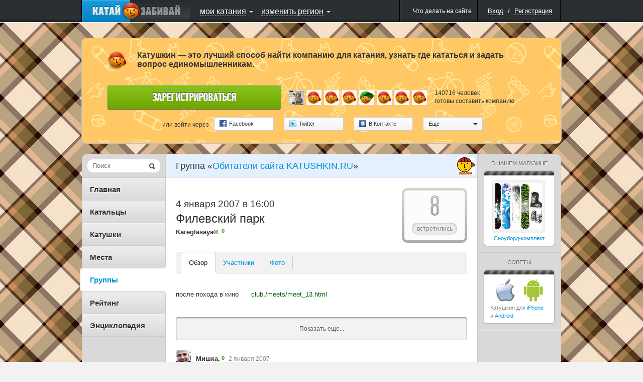

--- FILE ---
content_type: text/html; charset=UTF-8
request_url: http://www.katushkin.ru/meets/2007/01/04/12
body_size: 22099
content:
<!DOCTYPE html PUBLIC "-//W3C//DTD XHTML 1.0 Strict//EN" "http://www.w3.org/TR/xhtml1/DTD/xhtml1-strict.dtd">
<html xmlns="http://www.w3.org/1999/xhtml" xml:lang="ru">
<head>
			<title>Филевский парк / Встречи / КАТУШКИН</title>


		
						
		<script type="text/javascript">
			USER_ID = 0;
			
			PARTNER_ID = null;
					</script>

		
		<meta http-equiv="Content-Type" content="text/html; charset=utf-8">
					<meta name="apple-itunes-app" content="app-id=439219312">
				<!--[if lte IE 6]>
			<meta http-equiv="refresh" content="0; url=/user/site-switch?site_version=mobile&amp;redirect_to=%2Fmeets%2F2007%2F01%2F04%2F12" />
		<![endif]-->

		
					<link rel="shortcut icon" href="/assets/383/katushkin/frontend/0/favicon_live.ico" />
				<link rel="stylesheet" type="text/css" href="/assets/383/katushkin/frontend/0/css/common.css" media="all" />
		<link rel="stylesheet" type="text/css" href="/assets/383/katushkin/frontend/0/css/map.css" media="all" />
		<link rel="stylesheet" type="text/css" href="/assets/383/katushkin/frontend/0/css/ui-elements.css" media="all" />
		<link rel="stylesheet" type="text/css" href="/assets/383/katushkin/frontend/0/css/jUI-theme/jquery-ui-1.8.11.custom.css" />
		<link rel="stylesheet" type="text/css" href="/assets/383/katushkin/frontend/0/css/ui.notify.css" media="all" />
		<link rel="stylesheet" href="/assets/1/0/0/0/css/audioplayer/mediaelementplayer.min.css" />


		<!--[if lte IE 7]><link rel="stylesheet" type="text/css" href="/assets/383/katushkin/frontend/0/css/miserable-browsers/internet-explorer.css" media="all" /><![endif]-->
		<!--[if IE 6]><link rel="stylesheet" type="text/css" href="/assets/383/katushkin/frontend/0/css/miserable-browsers/internet-explorer-6.css" media="all" /><![endif]-->

		<script type="text/javascript" src="//yandex.st/jquery/1.6.4/jquery.min.js"></script>
		<script type="text/javascript" src="/assets/383/katushkin/frontend/0/js/jquery.jVis.js"></script>
		<script type="text/javascript" src="/assets/383/katushkin/frontend/0/js/jquery-ui-1.8.11.custom.min.js"></script>
		<script type="text/javascript" src='//yandex.st/jquery-ui/1.8.11/i18n/jquery.ui.datepicker-ru.min.js'></script>
		<script type="text/javascript" src="/assets/383/katushkin/frontend/0/js/underscore/underscore.js"></script>
		<script type="text/javascript" src="/assets/383/katushkin/frontend/0/js/backbone/backbone.js"></script>
		<script type="text/javascript" src="/assets/383/katushkin/frontend/0/js/jquery.notify.js"></script>

		<script type="text/javascript">
			$(document).ready(function() {
				$.datepicker.setDefaults($.datepicker.regional['ru']);
			});
		</script>
		<script type="text/javascript" src="/assets/383/katushkin/frontend/0/js/common.js"></script>

		<script type="text/javascript" src="/assets/1/0/0/0/js/audioplayer/mediaelement-and-player.min.js"></script>
		<script type="text/javascript">
			$(document).ready(function() {
				$('video,audio').mediaelementplayer();
			});
		</script>

					<script type="text/javascript" src="http://ridenscore.com/user/auth/check-authentication?redirect_to=http%3A%2F%2Fkatushkin.ru%2Fmeets%2F2007%2F01%2F04%2F12&ts=1768973857.7189"></script>
		
						<script type="text/javascript">
		
	mapJsBasePath  = "/assets/383/katushkin/frontend/0/";

	function inviteFriend(friendId)
	{
		var friendingUrl = '/user/makeFriendship';
		var friendAdded = '\u0414\u0440\u0443\u0433\x20\u0434\u043E\u0431\u0430\u0432\u043B\u0435\u043D';
		var inviteSent = '\u041F\u0440\u0438\u0433\u043B\u0430\u0448\u0435\u043D\u0438\u0435\x20\u043E\u0442\u043F\u0440\u0430\u0432\u043B\u0435\u043D\u043E.';

		$.getJSON(friendingUrl, {
			user: friendId,
			action: 'invite',
			'csrf-token' : 'e55b74fb76f61a3055f50ec38e9960cb10e27d97'
		}, function(data) {
			if (data.status == "success") {
				if (data.confirmed) {
					alert(friendAdded);
				} else {
					alert(inviteSent);
				}
			} else {
				alert(data.message);
			}
		});
	}
</script>

<script type="text/javascript" src="/assets/383/katushkin/frontend/0/js/twigjs/twig.js"></script>

<script src="//cdnjs.cloudflare.com/ajax/libs/leaflet/0.5/leaflet.js" type="text/javascript"></script>
<link rel="stylesheet" href="//cdnjs.cloudflare.com/ajax/libs/leaflet/0.5/leaflet.css" />
<!--[if lte IE 8]>
	<link rel="stylesheet" href="//cdnjs.cloudflare.com/ajax/libs/leaflet/0.5/leaflet.ie.css" />
<![endif]-->
<script src="/assets/383/katushkin/frontend/0/js/maps/leaflet-plugins/cluster/leaflet.markercluster.js" type="text/javascript"></script>
<link rel="stylesheet" href="/assets/383/katushkin/frontend/0/js/maps/leaflet-plugins/cluster/MarkerCluster.Default.css" />
<!--[if lte IE 8]>
	<link rel="stylesheet" href="/assets/383/katushkin/frontend/0/js/maps/leaflet-plugins/cluster/MarkerCluster.Default.ie.css" />
<![endif]-->

	<script src="/assets/383/katushkin/frontend/0/js/maps/compiled.js" type="text/javascript"></script>

<script src="/assets/383/katushkin/frontend/0/js/BrouzieAutosuggest.js" type="text/javascript" ></script>

<style>
	.leaflet-top, .leaflet-bottom {
		z-index: auto !important;
	}
</style>		
	<script type="text/x-twig-tmpl" id="katushkin__map__loading_mask">
		{# {% twig_js name='katushkin__map__loading_mask' %} #}
		<div class="b-loading-overlay g-hidden">
			<span class="b-loading-ico"></span>
		</div>
	</script>

	<script type="text/x-twig-tmpl" id="katushkin__map__autudetected_coordinate_marker">
		{# {% twig_js name='katushkin__map__autudetected_coordinate_marker' %} #}
		<div class="current-user-point" data-anchor-position="center, center"></div>
	</script>

	<script type="text/x-twig-tmpl" id="katushkin__map__route_marker">
		{# {% twig_js name='katushkin__map__route_marker' %} #}
		{% if routePoint.place %}
			<div class="map-route-place {% if routePoint.position == 1 %}pointFirst{% endif %}" style="width: 36px; height: 43px;">
				<div class="text">{% if self.options.single_point %}тут{% else %}{{ routePoint.position }}{% endif %}</div>
			</div>
		{% else %}
			<div class="map-route-point" style="width: 25px; height: 32px;"></div>
		{% endif %}
	</script>

	<script type="text/x-twig-tmpl" id="katushkin__map__track_marker">
		{# {% twig_js name='katushkin__map__track_marker' %} #}
		<div class="map-route-place {% if start == true %}pointFirst{% endif %}" style="width: 36px; height: 43px;">
			<div class="text">{{ title|escape }}</div>
		</div>
	</script>

	<script type="text/x-twig-tmpl" id="katushkin__map__route_add_point_button">
		{# {% twig_js name='katushkin__map__route_add_point_button' %} #}
		<div class="map-widget map-widget-addRoute">
			<a  class="bulb switch-control switch-control-important"><span class="c"><i class="icon action-add"></i><span class="text">{{ self._mapController.getTranslation('router.add-route-point') }}</span></span><span class="l"></span></a>
		</div>
	</script>

	<script type="text/x-twig-tmpl" id="katushkin__map__route_manager">
		{# {% twig_js name='katushkin__map__route_manager' %} #}
		<div class="map-widget map-widget-routeManager {{ additionalClass }}">
			<div class="widget-content">
				<ul class="route-points">
					{% if routePoints|length == 0 %}
						<li class="info">{{ self._mapController.getTranslation('router.description') }}</li>
					{% else %}
						{% for routePoint in routePoints %}
							<li data-route-point-position="{{ routePoint.position }}">
								<span class="route-point-entry">
									{% if routePoint.place %}
										{% if routePoint.position == 1 %}
											<span class="icon route-pointPlaceStart route-point-type-place"><span class="num">{{ routePoint.position }}</span></span>
										{% else %}
											<span class="icon route-pointPlace route-point-type-place"><span class="num">{{ routePoint.position }}</span></span>
										{% endif %}
									{% else %}
										<span class="icon route-point route-point-type-point"></span>
										<span class="edit-route-point"><input type="text" value="{{ routePoint.title }}" /></span>
									{% endif %}
									<span class="icon action-drag"></span>
									<span class="name"><span class="{% if not routePoint.place_id %} text {% endif %}">{% if routePoint.place %}{{ routePoint.place.title|escape }}{% else %}{{ routePoint.title|escape }}{% endif %}</span></span>
									<span class="icon action-deleteRoutePoint"></span>
									<span class="route-point-limiter"></span>
								</span>
							</li>
						{% endfor %}
					{% endif %}
				</ul>
			</div>
			<div class="map-widget-shadow"></div>
		</div>
	</script>

	<script type="text/x-twig-tmpl" id="katushkin__map__route_helper">
		<div class="map-widget map-widget-route-helper km-expanded">
			<div class="route-purposes-container">
				<ul class="purposes-places-list dropdown-input-list">
				</ul>
			</div>
		</div>
	</script>

	<script type="text/x-twig-tmpl" id="katushkin__map__route_purposes_places">
		{# {% twig_js name='katushkin__map__route_purposes_places' %} #}
		{% for place in places %}
			<li class="purpose-place g-cleared" data-place-id="{{ place.id }}">
				<span class="purpose-place-info">
					<div class="icon-wrapper">
						<i class="icon place-{{ place.category.alias }}"></i>
					</div>
					<div class="title-wrapper">
						<span class="primary">{{ place.title|escape }}</span><br />
						<span class="secondary">{{ place.parentTitle|escape }} </span>
					</div>
				</span>
				<span class="add-purposed-place-button"></span>

				<div class="g-clearer"></div>
			</li>
		{% endfor %}
	</script>

	<script type="text/x-twig-tmpl" id="katushkin__map__place_marker">
		{# {% twig_js name='katushkin__map__place_marker' %} #}
		<div style="width: {{ place.category.icon.width }}px; height: {{ place.category.icon.height }}px;">
			<img class="new-map-place-icon" src="{% if place.package %}{{ place.category.icon.withPackageHref }}{% else %}{{ place.category.icon.href }}{% endif %}" place-id="{{ place.id }}" />
		</div>
	</script>

	<script type="text/x-twig-tmpl" id="katushkin__map__place_cluster_marker">
		{# {% twig_js name='katushkin__map__place_cluster_marker' %} #}
		<div style="width: 36px; height: 43px;">
			<img class="new-map-place-icon" src="{{ imgPath }}" place-id="" style="width: 36px; height: 43px;"/>
			<div style="font-size: 9px; left: 0; padding-top: 0; position: absolute; text-align: center; top: 3px; width: 36px; color:white;">{{ childsCount }}</div>
		</div>
	</script>

	<script type="text/x-twig-tmpl" id="katushkin__map__place_popup">
		{# {% twig_js name='katushkin__map__place_popup' %} #}
		<div class="map-balloon-place">
			<div class="place-content">
				<div class="place-header"><a href="{{ place.url }}">{{ place.title|escape }}</a></div>
				<div class="place-info">{% if place.districts|length %}{% for district in place.districts %} {{ district.title|escape }}{% if not loop.last %},{% endif %} {% endfor %}/{% endif %} {{ place.category.title|escape }}{% if place.sport_types|length %} / {% for sportType in place.sport_types %}{{ sportType.title|escape }}{% if not loop.last %},{% endif %} {% endfor %}{% endif %}</div>
				<div class="place-description">{{ place.description|escape }}</div>
			</div>
			<div class="g-cleaner"></div>

			<div class="bottom-panel">
				<a href="{{ place.comments_url }}#comments" class="comments">{{ self._mapController.getTranslation('places.comments') }}</a>
				<span class="comments-count">{{ place.comments_count }}</span>

				{% if mapController and mapController.hasWidget('router') %}
					{% if mapController.getWidget('router').options.editable %}
						<a href="javascript:void(0);" class="map-button map-button_addToRoute" onclick="$(this).trigger('fake_click');" data-place-id="{{ place.id }}"><i class="icon"></i><span class="text">{{ self._mapController.getTranslation('places.add_to_ride') }}</span></a>
					{% endif %}
				{% endif %}
			</div>
		</div>
	</script>

	<script type="text/x-twig-tmpl" id="katushkin__map__places_filter">
		{# {% twig_js name='katushkin__map__places_filter' %} #}

		<div class="map-widget map-widget-places {% if dropdownsWidget.currentExpanded == 'places-filter' %} expanded{% endif %}" data-process-selections="false" data-widget="places-filter">
			<a  class="bulb switch-control"><span class="c"><span class="text">{{ self._mapController.getTranslation('places-filter.places') }}</span><i class="arrow"></i></span><span class="l"></span></a>

			<div class="r-object r-overlay switch-layer">
				<div class="r-top r-top-right">
					<div class="r-top r-top-center">&nbsp;</div>
					<div class="r-top r-top-left"></div>
				</div>

				<div class="r-content">
					<div class="places-list-content">
						<div class="col col-left">
							<ul class="selector-list">
								{% for category in placesWidget.categories %}
									{% if loop.index % 2 == 1 %}
										<li><label><input type="checkbox" value="{{ category.id }}" {% if placesFilterWidget.isCategoryActive(category) %} checked="checked"{% endif %} /><span class="text"><i class="icon place-{{ category.alias }}"></i>{{ category.title|escape }}</span></label></li>
									{% endif %}
								{% endfor %}
							</ul>
						</div>

						<div class="col col-right">
							<ul class="selector-list">
								{% for category in placesWidget.categories %}
									{% if loop.index % 2 == 0 %}
										<li><label><input type="checkbox" value="{{ category.id }}" {% if placesFilterWidget.isCategoryActive(category) %} checked="checked"{% endif %} /><span class="text"><i class="icon place-{{ category.alias }}"></i>{{ category.title|escape }}</span></label></li>
									{% endif %}
								{% endfor %}
							</ul>
						</div>

					</div>
					<div class="g-cleaner"></div>
					<div class="bottom-panel">
						<a href="{{ createPlaceUrl }}" class="map-button-default add-place-button">{{ self._mapController.getTranslation('places-filter.add-place') }}</a>
					</div>

					<div class="checkboxes-panel">{{ self._mapController.getTranslation('places-filter.select') }}:
						<a  data-selection="all" class="g-pseudo-link {% if placesWidget.categories|length == placesFilterWidget.activeCategoriesIds|length %} active{% endif %}">{{ self._mapController.getTranslation('places-filter.all') }}</a>
						<a  data-selection="nothing" class="g-pseudo-link {% if placesFilterWidget.activeCategoriesIds|length == 0 %} active{% endif %}">{{ self._mapController.getTranslation('places-filter.none') }}</a>
					</div>
					<div class="r-content-border r-content-border-left"></div>
					<div class="r-content-border r-content-border-right"></div>
				</div>

				<div class="r-bottom r-bottom-right">
					<div class="r-bottom r-bottom-center"></div>
					<div class="r-bottom r-bottom-left"></div>
				</div>
			</div>
		</div>
	</script>

	<script type="text/x-twig-tmpl" id="katushkin__map__users_filter">
		{# {% twig_js name='katushkin__map__users_filter' %} #}
		<div class="map-widget map-widget-users" data-widget="users-filter">
			<a class="bulb switch-control" ><span class="c"><span class="text">{{ self._mapController.getTranslation('users-filter.users') }}</span><i class="arrow"></i></span><span class="l"></span></a>

			<div class="r-object r-overlay switch-layer">
				<div class="r-top r-top-right">
					<div class="r-top r-top-center">&nbsp;</div>
					<div class="r-top r-top-left"></div>
				</div>

				<div class="r-content">
					<ul class="selector-list">
						{% for category in categories %}
							<li><a class="g-pseudo-link users-{{ category.category }} {% if usersFilterWidget.isActiveCategory(category) %}active{% endif %}"  data-category="{{ category.category }}">{{ category.title|escape }}</a></li>
						{% endfor %}
					</ul>

					<div class="r-content-border r-content-border-left"></div>
					<div class="r-content-border r-content-border-right"></div>
				</div>

				<div class="r-bottom r-bottom-right">
					<div class="r-bottom r-bottom-center"></div>
					<div class="r-bottom r-bottom-left"></div>
				</div>
			</div>
		</div>
	</script>

	<script type="text/x-twig-tmpl" id="katushkin__map__user_marker">
		{# {% twig_js name='katushkin__map__user_marker' %} #}
		<div class="{{ user.cssClass }} gender-{{ user.gender }} {% if user.is_online %}user-online{% endif %} {% if user.is_friend %}user-friend{% endif %}" style="width:36px; height:56px;">
			<div class="avatar-placeholder">
				<img style="width: 32px; height: 32px;" alt="" src="{{ user.avatars.sq32 }}" />
			</div>
			<div class="point-placeholder"></div><div class="online-sign">
			</div>
		</div>
	</script>

	<script type="text/x-twig-tmpl" id="katushkin__map__user_cluster_marker">
		{# {% twig_js name='katushkin__map__user_cluster_marker' %} #}
		<div class="map-user-point gender-male" style="width:36px; height:56px;">
			<div class="point-placeholder" style="background: url('{{ imgPath }}')"></div>
			<div class="avatar-placeholder" style="background: none;">
				<div style="font-size: 11px; position: relative; text-align: center; top: 7px; font-weight: 900; color: white;">{{ usersCount }}</div>
			</div>
		</div>
	</script>

	<script type="text/x-twig-tmpl" id="katushkin__map__user_popup">
		{# {% twig_js name='katushkin__map__user_popup' %} #}
		<div class="map-bubble-user {% if user.is_online %}user-online{% endif %} {% if user.is_friend %}user-friend{% endif %}">
			<div class="incut-block">
				<div class="block-image">
					<a href="{{ user.url }}">
						<img style="width: 130px; height: 130px;" alt="" src="{{ user.avatars.sq130 }}" />
					</a>
					<span class="online-indicator"></span>
				</div>
				<span class="corner corner1"></span>
				<span class="corner corner2"></span>
				<span class="corner corner3"></span>
				<span class="corner corner4"></span>
			</div>
			<div class="user-info">
				<div>
					<a href="{{ user.url }}">{{ user.nick|escape }}</a>
					{% if user.rating > 0 %}
						<span class="rating positive">+{{ user.rating }}</span>
					{% elseif user.rating < 0 %}
						<span class="rating negative">{{ user.rating }}</span>
					{% endif %}
				</div>
				<p>{% if user.age %}{{ user.age_localized }}{% endif %}</p>
				{% if user.status|length > 0 %}
					<div class="comment">
						<p style="word-wrap: break-word;">{{ user.status }}</p>
						<span class="tail"></span>
					</div>
				{% endif %}
				<span class="extra-info">
					{% for district in user.districts %}
						<span>{{ district.title|escape }}</span>{% if not loop.last %},{% endif %}
					{% endfor %}
				</span>
				<div style="clear: both;"></div>
				<div class="bottom-panel" style="bottom: 0; margin-top: 10px">
					<ul>
						<li>
							<a href="javascript:inviteFriend({{ user.id }});" class="action-control friendship">
								<span class="icon"></span>
								<span class="tooltip">{{ self._mapController.getTranslation('users.add_to_friends') }}<span class="tail"></span></span>
							</a>
						</li>
						<li>
							<a href="javascript:openChat({{ user.id }});" class="action-control message">
								<span class="icon"></span>
								<span class="tooltip">{{ self._mapController.getTranslation('users.speak') }}<span class="tail"></span></span>
							</a>
						</li>
						<li>
							<a href="{{ user.url }}#callToRide" class="action-control invite">
								<span class="icon"></span>
								<span class="tooltip">{{ self._mapController.getTranslation('users.invite') }}<span class="tail"></span></span>
							</a>
						</li>
						<li>
							<a href="{{ user.url }}#complainCreation" class="action-control spam">
								<span class="icon"></span>
								<span class="tooltip">{{ self._mapController.getTranslation('users.spam') }}<span class="tail"></span></span>
							</a>
						</li>
					</ul>
				</div>
			</div>
			<div style="clear: both;"></div>
		</div>
	</script>

	<script type="text/x-twig-tmpl" id="katushkin__map__ride_marker">
		{# {% twig_js name='katushkin__map__ride_marker' %} #}
		<div class="map-riding-point {% if ride.when.today %}today{% elseif ride.when.tomorrow %}tomorrow{% else %}week{% endif %}" style="width: 104px; height: 28px;">
			<span class="text">{{ ride.start_at_localized }}</span>
		</div>
	</script>

	<script type="text/x-twig-tmpl" id="katushkin__map__ride_cluster_marker">
		{# {% twig_js name='katushkin__map__ride_cluster_marker' %} #}
		<div class="map-riding-point today" style="width: 102px; height: 28px; background: url('{{ imgPath }}')">
			<span class="text" style="font-weight: 900;">{{ ridesCount }}</span>
		</div>
	</script>

	<script type="text/x-twig-tmpl" id="katushkin__map__ride_popup">
		{# {% twig_js name='katushkin__map__ride_popup' %} #}
			<div class="map-balloon-ride">
				<div class="ride-content">
					<div class="ride-header"><a href="{{ ride.url }}">{{ ride.title|escape }}</a></div>
					<div class="ride-info">{{ ride.start_at_localized }}{% if ride.sport_type %} / {{ ride.sport_type.title|escape }}{% endif %}</div>
					<div class="ride-description">{{ ride.description|escape }}</div>
				</div>
				<div class="g-cleaner"></div>
				<div class="bottom-panel">
					<a class="riders" href="{{ ride.participants_url }}">{{ self._mapController.getTranslation('rides.participants') }}</a>
					<span class="riders-count">{{ ride.participants_count }}</span>
				</div>
			</div>
	</script>

	<script type="text/x-twig-tmpl" id="katushkin__map__tiles_switcher">
		{# {% twig_js name='katushkin__map__tiles_switcher' %} #}
		<div class="map-widget map-widget-mapType" data-widget="tiles-switcher">
			<a  class="bulb switch-control"><span class="c"><span class="text">{% if tilesWidget.activeTile %}{{ tilesWidget.activeTile.title|default('') }}{% endif %}</span><i class="arrow"></i></span><span class="l"></span></a>
			<div class="r-object r-overlay switch-layer">
				<div class="r-top r-top-right">
					<div class="r-top r-top-center"></div>
					<div class="r-top r-top-left"></div>
				</div>

				<div class="r-content">
					<ul class="selector-list">
						{% for tile in tilesWidget.tiles %}
							<li><a  class="g-pseudo-link {% if tilesWidget.activeTile and tilesWidget.activeTile.tile == tile.tile %} active{% endif %}" data-tile="{{ tile.tile }}">{{ tile.title|escape }}</a></li>
						{% endfor %}
					</ul>
					<div class="r-content-border r-content-border-left"></div>
					<div class="r-content-border r-content-border-right"></div>
				</div>

				<div class="r-bottom r-bottom-right">
					<div class="r-bottom r-bottom-center"></div>
					<div class="r-bottom r-bottom-left"></div>
				</div>
			</div>
		</div>
	</script>

	<script type="text/x-twig-tmpl" id="katushkin__map__privacy_switcher">
		{# {% twig_js name='katushkin__map__privacy_switcher' %} #}
		<div class="map-widget map-widget-privacy" data-widget="privacy-switcher">
			<a class="bulb switch-control" ><span class="c"><span class="text" style="color: #0090D9;">{% if privacyWidget.privacy %}{{ privacyWidget.privacy.title|default('') }}{% endif %}</span><i class="arrow"></i></span><span class="l"></span></a>
			<div class="r-object r-overlay switch-layer">
				<div class="r-top r-top-right">
					<div class="r-top r-top-center">&nbsp;</div>
					<div class="r-top r-top-left"></div>
				</div>
				<div class="r-content">
					<ul class="selector-list">
						{% for privacy in privacyWidget.privacies %}
							<li><a  class="g-pseudo-link {% if privacyWidget.privacy and privacyWidget.privacy.privacy == privacy.privacy %} active{% endif %}" data-privacy='{{ privacy.privacy }}'>{{ privacy.title|escape }}</a></li>
						{% endfor %}
					</ul>
					<div class="r-content-border r-content-border-left"></div>
					<div class="r-content-border r-content-border-right"></div>
				</div>

				<div class="r-bottom r-bottom-right">
					<div class="r-bottom r-bottom-center"></div>
					<div class="r-bottom r-bottom-left"></div>
				</div>
			</div>
		</div>
	</script>

	<script type="text/x-twig-tmpl" id="katushkin__map__rides_filter">
		{# {% twig_js name='katushkin__map__rides_filter' %} #}
		<div class="map-widget map-widget-ridings {% if dropdownsWidget.currentExpanded == 'rides-filter' %}expanded{% endif %}" data-widget="rides-filter" data-process-selections="false">
			<a  class="bulb switch-control"><span class="c"><span class="text">{{ self._mapController.getTranslation('rides-filter.rides') }}</span><i class="arrow"></i></span><span class="l"></span></a>

			<div class="r-object r-overlay switch-layer">
				<div class="r-top r-top-right">
					<div class="r-top r-top-center"></div>
					<div class="r-top r-top-left"></div>
				</div>
				<div class="r-content">
					<ul class="selector-list own-filters">
						{% for ownCategory in ridesFilterWidget.ownCategories %}
							<li><a class="g-pseudo-link {% if ridesFilterWidget.ownFilter == ownCategory.value %}active{% endif %}"  data-own="{{ ownCategory.value }}">{{ ownCategory.title|escape }}</a></li>
						{% endfor %}
					</ul>
					<div class="b-tumbler g-rounded-star">
						<ul class="options when-filters">
							{% for whenCategory in ridesFilterWidget.whenCategories %}
								<li class="option {% if ridesFilterWidget.whenFilter == whenCategory.value %}current-option{% endif %}" data-when="{{ whenCategory.value }}">
									<a  class="link">{{ whenCategory.title|escape }}<span class="quantity">{{ ridesFilterWidget.getCounters(whenCategory.value) }}</span></a>
									<span class="option-background"></span>
								</li>
							{% endfor %}
						</ul>
						<span class="corner b-tumbler-corner lt-corner b-tumbler-lt-corner"></span>
						<span class="corner b-tumbler-corner rt-corner b-tumbler-rt-corner"></span>
						<span class="corner b-tumbler-corner rb-corner b-tumbler-rb-corner"></span>
						<span class="corner b-tumbler-corner lb-corner b-tumbler-lb-corner"></span>
					</div>
					<div class="r-content-border r-content-border-left"></div>
					<div class="r-content-border r-content-border-right"></div>
				</div>
				<div class="r-bottom r-bottom-right">
					<div class="r-bottom r-bottom-center"></div>
					<div class="r-bottom r-bottom-left"></div>
				</div>
			</div>
		</div>
	</script>

	<script type="text/x-twig-tmpl" id="katushkin__map__zoom">
		{# {% twig_js name='katushkin__map__zoom' %} #}
		<div class="map-widget map-widget-zoom">
			<a  class="button-zoomIn"></a>
			<div class="slider-content">
				<div class="slider-track-top"></div>
				<div class="ui-slider-handle"></div>
			</div>
			<a  class="button-zoomOut"></a>
		</div>
	</script>

	<script type="text/x-twig-tmpl" id="katushkin__map__where_am_i">
		{# {% twig_js name='katushkin__map__where_am_i' %} #}
		<div class="map-widget map-widget-where-am-i" data-widget="where-am-i">
			<a class="bulb switch-control" >
				<span class="c">
					<span class="text">{{ self._mapController.getTranslation('where-am-i.caption') }}</span>
					<i class="arrow"></i>
				</span>
				<span class="l"></span>
			</a>

			<div class="r-object r-overlay switch-layer">
				<div class="r-top r-top-right">
					<div class="r-top r-top-center">&nbsp;</div>
					<div class="r-top r-top-left"></div>
				</div>

				<div class="r-content">
					<ul class="selector-list">
						{% for method in widget.getLocationMethods() %}
							<li><a class="g-pseudo-link location-auto {% if widget.getActiveMethod() == method.value %}active{% endif  %}" data-locate="{{ method.value }}" >{{ method.title|escape }}</a></li>
						{% endfor %}
					</ul>

					<div class="r-content-border r-content-border-left"></div>
					<div class="r-content-border r-content-border-right"></div>
				</div>

				<div class="r-bottom r-bottom-right">
					<div class="r-bottom r-bottom-center"></div>
					<div class="r-bottom r-bottom-left"></div>
				</div>
			</div>
		</div>
	</script>

	<script type="text/x-twig-tmpl" id="katushkin__map__user_coordinates_marker">
		{# {% twig_js name='katushkin__map__user_coordinates_marker' %} #}
		<div class="map-route-point map-user-coordinate-point" style="width: 25px; height: 32px;"></div>
	</script>

	<script type="text/x-twig-tmpl" id="katushkin__map__places_searcher">
		{# {% twig_js name='katushkin__map__places_searcher' %} #}
		<div class="map-widget map-widget-place-searcher js-form-ui">
			<label class="overlayed-label" for="map-place-autocomplete" style="font-size: 15px; padding-top: 2px;">{{ self._mapController.getTranslation('place-searcher.place_search') }}</label>
			<input class="dropdown-input" autocomplete="off" type="text" name="q" id="map-place-autocomplete" style="font-size: 15px;"/>
		</div>
	</script>

	<script type="text/x-twig-tmpl" id="katushkin__map__places_searcher_suggested_places">
		{# {% twig_js name='katushkin__map__places_searcher_suggested_places' %} #}
		{% for place in places %}
		<li class="place" place-title="{{ place.title|escape }}" data-place-id="{{ place.id }}" >
			<span class="primary">
				{{ place.markedTitle }}
			</span> <br />
			<span class="secondary">{{ place.parentTitle|escape }}</span>
		</li>
		{% endfor %}
	</script>

	<script type="text/x-twig-tmpl" id="katushkin__map__places_searcher_suggested_places_inline">
		{# {% twig_js name='katushkin__map__places_searcher_suggested_places_inline' %} #}
		{% for place in places %}
			<li class="purpose-place g-cleared" data-place-id="{{ place.id }}" data-clear-suggest="false">
				<span class="purpose-place-info">
					<div class="icon-wrapper">
						<i class="icon place-{{ place.category.alias }}"></i>
					</div>
					<div class="title-wrapper">
						<span class="primary">{{ place.markedTitle }}</span><br />
						<span class="secondary">{{ place.parentTitle|escape }}</span>
					</div>
				</span>

				<span class="add-purposed-place-button"></span>

				<div class="g-clearer"></div>
			</li>
		{% endfor %}
	</script>

	<script type="text/x-twig-tmpl" id="katushkin__map__point_marker">
		{# {% twig_js name='katushkin__map__point_marker' %} #}
		<div class="map-route-point" style="width: 25px; height: 32px;"></div>
	</script>

	
			<script type="text/javascript">
		$(document).ready(function()
		{
			var path = '/user/update-coordinates';

			if (navigator.geolocation) {
				navigator.geolocation.getCurrentPosition(function(position)  {
					var coords = {latitude: position.coords.latitude, longitude: position.coords.longitude};
					
					$.post(path, {coords: coords});
				});
			}
		});
	</script>


	
	
	<style type="text/css">#content-wrapper {background-image: url('http://katushkin.ru/backgrounds/_0/1.jpg'); } </style>

<script type="text/javascript">
	String.prototype.trim = function()
	{
		return this.replace(/^\s*/, "").replace(/\s*$/, "");
	}

	if (typeof window.console == 'undefined') {
		console = {
			log : function() {}
		}
	}
	
	$(document).ready(function()
	{
		if (!USER_ID) {
			window.setTimeout(function() {
				$('[checkauth="yes"]')
					.unbind('click')
					.die('click')
					.live('click', function(event) {
						$('a[rel="authorization"]').click();

						event.preventDefault();

						return false;
					});
			}, 600);

			if (PARTNER_ID) {
				$('a[rel="authorization"]').click();
				$(".js-popup-shadow").unbind('click');
			}
		}
	});
</script>


	</head>

<body>
	<script type="text/javascript">
		$(document).ready(function() {
			var router = Backbone.Router.extend({
				routes: {

				}
			});

			hashRouter = new router();
		});

		function createBackboneHistory()
		{
			if (Backbone.history === undefined) {
				Backbone.history = new Backbone.History();
			}
			if (!Backbone.History.started) {
				Backbone.history.start({pushState: false});
			}
		}
	</script>

	
		
	
	<div id="layout" style="height: 100%;">
		<div class="b-popup-shadow g-hidden js-popup-shadow"></div>

								
							
<script type="text/javascript">
			var getRegistrationFormPath = '/user/get_registration_tab';
	
	window.bridge = {
		data: {}
	};

	$(document).ready(function()
	{
		var dataToSend = {};
		dataToSend.request = [];
		dataToSend.service = '';
		dataToSend.redirect_to = 'http\x3A\x2F\x2Fkatushkin.ru\x2Fmeets\x2F2007\x2F01\x2F04\x2F12';

		$('#brouzie-registration-tab-link').one('click', function() {
			$('#brouzie-registration-tab-loading-mask').removeClass('g-hidden');
			$.get(getRegistrationFormPath, dataToSend, function(data) {
				$('#brouzie-registration-tab-loading-mask').addClass('g-hidden');
				$('.brouzie-registration-tab-container').append(data);

				var $regForm = $('.brouzie-registration-form');

				if (bridge.data) {
					$regForm.find('[name="nickname"]').val(bridge.data.login);
					$regForm.find('[name="mail"]').val(bridge.data.mail);
					$regForm.find('[name="password"]').val(bridge.data.password);
					$regForm.find('[name="password-repeat"]').val(bridge.data.password);
				}

				initializeForms('#brouzie-external-registration-block .b-openid-authorization-form');
				initializeDropdowns('#brouzie-external-registration-block .b-external-authorization-dropdown');
				$('.brouzie-registration-form').jVis();
				initializeUserLocationDropdown();
			});
		});

		if (document.location.hash == '#registration') {
			$('#brouzie-registration-form-opener').trigger('click');
		}

		$('#brouzie-login-tab-link, #brouzie-registration-tab-link, #brouzie-resetpassword-tab-link').bind('click', function() {
			$('html, body').scrollTop(0);
		});

		$('#brouzie-reset-password-popup-form').jVis();

		$('#brouzie-reset-password-popup-form').submit(function() {
			$('#submit-reset-password-loading-mask').removeClass('g-hidden');
			$('#brouzie-reset-password-message-block').addClass('g-hidden');
			$.post(
				$(this).attr('action'),
				$(this).serializeArray(),
				function(data) {
					$('html, body').scrollTop(0);
					$('#submit-reset-password-loading-mask').addClass('g-hidden');

					if (data.html) {
						if (data.message) {
							$('#brouzie-reset-password-message-text').html(data.message);
							$('#brouzie-reset-password-message-block').removeClass('b-message-error');
							$('#brouzie-reset-password-message-block').addClass('b-message-neutral');
							$('#brouzie-reset-password-message-block').removeClass('g-hidden');
						}

						$('#brouzie-reset-password-popup-form').replaceWith(data.html);
					}

					if (data.status == 'success') {
						$('#brouzie-reset-password-message-text').html('\u0417\u0430\u043F\u0440\u043E\u0441\x20\u043E\u0442\u043F\u0440\u0430\u0432\u043B\u0435\u043D');
						$('#brouzie-reset-password-message-block').removeClass('b-message-error');
						$('#brouzie-reset-password-message-block').addClass('b-message-ok');
						$('#brouzie-reset-password-message-block').removeClass('g-hidden');
					} else if (data.error) {
						$('#brouzie-reset-password-message-text').html(data.error);
						$('#brouzie-reset-password-message-block').addClass('b-message-error');
						$('#brouzie-reset-password-message-block').removeClass('b-message-ok');
						$('#brouzie-reset-password-message-block').removeClass('g-hidden');
					}
				}
			);

			return false;
		});

				

		$('.brouzie-reset-password-tab-opener').bind('click', function(){
			$('html, body').scrollTop(0);
			//TODO: open window
			$('#brouzie-reset-password-tab-link').click();

			return false;
		});
	});
</script>

<style type="text/css">
	#brouzie-reset-password-message-block {
		margin-bottom: 10px;
	}
	#brouzie-reset-password-popup-form #recaptcha_widget {
		margin-top: 10px;
		margin-bottom: 10px;
	}
	#brouzie-reset-password-popup-form #recaptcha_widget .jVis-input-wrapper {
		margin-top: 5px;
		width: 33%;
	}
	#brouzie-reset-password-popup-form #recaptcha_widget #recaptcha_response_field {
		width: 89%;
	}
</style>


<div class="b-popup b-identification-popup g-hidden js-popup js-identification-popup js-tabulator" style="top: 50px;">
	<div class="b-identification-popup-inside b-identification-popup-inside-with-corners">

		<div class="tabs tabs-with-corners">
			<ul class="tabs-inside g-cleared">
									<li class="tab js-tabulator-tab js-tabulator-authorization-tab current-tab">
						<a href="#auth" class="js-tabulator-tab-link" id="brouzie-login-tab-link">Вход</a>
						<span class="tab-tail"></span>
					</li>
					<li class="tab js-tabulator-tab js-tabulator-registration-tab">
						<a href="#register" class="js-tabulator-tab-link" id="brouzie-registration-tab-link">Регистрация</a>
						<span class="tab-tail"></span>
					</li>
					<li class="tab js-tabulator-tab js-tabulator-resetpassword-tab">
						<a href="#reset-password" class="js-tabulator-tab-link" id="brouzie-reset-password-tab-link">Восстановление пароля</a>
						<span class="tab-tail"></span>
					</li>
							</ul>
			<span class="tabs-shadow"></span>
		</div>

					<div class="tab-contents authorization-tab-contents js-tabulator-tab-contents js-tabulator-authorization-tab-contents">
				
<form action="/user/auth-openid/identify" method="post" class="b-form b-openid-authorization-form g-cleared js-form js-external-authorization-form">
	<noindex><p class="explanation">Вы можете войти, используя одну из ваших учетных записей на других сайтах.</p></noindex>

	<ul class="methods g-cleared">
		<span class="g-rounded-star">
		<li class="method js-external-authorization-form-method js-external-authorization-form-facebook-method">
			<div class="method-inside">
								<a href="https://www.facebook.com/dialog/oauth?client_id=170847359635807&amp;redirect_uri=http%3A%2F%2Fkatushkin.ru%2Fuser%2Fauth-facebook%2Fidentify%3Fredirect_to%3Dhttp%253A%252F%252Fkatushkin.ru%252Fmeets%252F2007%252F01%252F04%252F12&amp;state=87cff3a07c99f98db649bb28127512de&amp;scope=publish_actions%2Cuser_birthday%2Cuser_events%2Cuser_status%2Cemail" class="link g-rounded-star js-external-authorization-form-method-link">
					<span class="link-inside">
						<span class="b-external-service-icon b-external-service-facebook-icon"></span>Facebook
					</span>
					<span class="link-background"></span>
					<span class="corner link-corner lt-corner link-lt-corner"></span>
					<span class="corner link-corner rt-corner link-rt-corner"></span>
					<span class="corner link-corner rb-corner link-rb-corner"></span>
					<span class="corner link-corner lb-corner link-lb-corner"></span>
				</a>
			</div>
		</li>

		<li class="method js-external-authorization-form-method js-external-authorization-form-twitter-method">
			<div class="method-inside">
				<a href="/user/redirect-to-twitter?redirect_to=http%3A%2F%2Fkatushkin.ru%2Fmeets%2F2007%2F01%2F04%2F12" class="link g-rounded-star js-external-authorization-form-method-link">
					<span class="link-inside">
						<span class="b-external-service-icon b-external-service-twitter-icon"></span>Twitter
					</span>
					<span class="link-background"></span>
					<span class="corner link-corner lt-corner link-lt-corner"></span>
					<span class="corner link-corner rt-corner link-rt-corner"></span>
					<span class="corner link-corner rb-corner link-rb-corner"></span>
					<span class="corner link-corner lb-corner link-lb-corner"></span>
				</a>
			</div>
		</li>

					<li class="method js-external-authorization-form-method js-external-authorization-form-vkontakte-method">
				<div class="method-inside">
					<a href='http://katushkin.ru/user/auth-vk/identify?redirect_to=http%3A%2F%2Fkatushkin.ru%2Fmeets%2F2007%2F01%2F04%2F12' class="link g-rounded-star js-external-authorization-form-method-link">
						<span class="link-inside">
							<span class="b-external-service-icon b-external-service-vkontakte-icon"></span>В Контакте
						</span>
						<span class="link-background"></span>
						<span class="corner link-corner lt-corner link-lt-corner"></span>
						<span class="corner link-corner rt-corner link-rt-corner"></span>
						<span class="corner link-corner rb-corner link-rb-corner"></span>
						<span class="corner link-corner lb-corner link-lb-corner"></span>
					</a>

				</div>
			</li>
								</span>
					<li class="method">
				<div class="method-inside">

					<div class="b-dropdown b-external-authorization-dropdown js-dropdown js-external-authorization-dropdown">
						<div class="current-option g-rounded-star js-dropdown-opener">
							<p class="current-option-inside js-dropdown-current-option">Еще</p>
							<span class="current-option-background"></span>
							<span class="current-option-delimiter"></span>
							<span class="current-option-marker"></span>
							<span class="corner current-option-corner lt-corner current-option-lt-corner"></span>
							<span class="corner current-option-corner rt-corner current-option-rt-corner"></span>
							<span class="corner current-option-corner rb-corner current-option-rb-corner"></span>
							<span class="corner current-option-corner lb-corner current-option-lb-corner"></span>
						</div>

						<div class="concealment js-dropdown-concealment g-hidden">
							<ul class="options">
								<li class="option mymailru-option js-dropdown-option js-dropdown-mymailru-option">
									<a href="http://katushkin.ru/user/auth-mrc/identify?redirect_to=http%3A%2F%2Fkatushkin.ru%2Fmeets%2F2007%2F01%2F04%2F12" class="link js-dropdown-option-link">
										<span class="b-external-service-icon b-external-service-mymailru-icon"></span>Мой мир
									</a>
								</li>
																	<li class="option googleplus-option js-dropdown-option js-dropdown-googleplus-option">
										<a href="http://katushkin.ru/user/auth-google/identify?redirect_to=http%3A%2F%2Fkatushkin.ru%2Fmeets%2F2007%2F01%2F04%2F12" class="link js-dropdown-option-link">
											<span class="b-external-service-icon b-external-service-googleplus-icon"></span>Google Plus
										</a>
									</li>
																<li class="option livejournal-option js-dropdown-option js-dropdown-livejournal-option" data-openid-identifier-pattern="http://%login%.livejournal.com/">
									<span class="link js-dropdown-option-link">
										<span class="b-external-service-icon b-external-service-livejournal-icon"></span>LiveJournal
									</span>
								</li>
								<li class="option odnoklassniki-option js-dropdown-option js-dropdown-odnoklassniki-option">
									<a href="http://katushkin.ru/user/auth-odnoklassniki/identify?redirect_to=http%3A%2F%2Fkatushkin.ru%2Fmeets%2F2007%2F01%2F04%2F12" class="link js-dropdown-option-link">
										<span class="b-external-service-icon b-external-service-odnoklassniki-icon"></span>Одноклассники
									</a>
								</li>
																	<li class="option foursquare-option js-dropdown-option js-dropdown-foursquare-option">
										<a href="http://katushkin.ru/user/auth-foursquare/identify?redirect_to=http%3A%2F%2Fkatushkin.ru%2Fmeets%2F2007%2F01%2F04%2F12" class="link js-dropdown-option-link">
											<span class="b-external-service-icon b-external-service-foursquare-icon"></span>Foursquare
										</a>
									</li>
																<li class="option mailru-option js-dropdown-option js-dropdown-mailru-option" data-openid-identifier-pattern="http://openid.mail.ru/mail/%login%">
									<span class="link js-dropdown-option-link">
										<span class="b-external-service-icon b-external-service-mailru-icon"></span>Mail.ru
									</span>
								</li>
							</ul>
							<span class="concealment-tail"></span>
						</div>
					</div>

				</div>
			</li>
			</ul>
	<div class="request-outside g-hidden js-external-authorization-form-request">
		<div class="request g-rounded-star">
			<div class="request-inside g-cleared">

				<input type="hidden" name="method" class="js-external-authorization-form-request-method" />

				<fieldset class="login-fieldset">
					<div class="field">
						<label for="openid-authorization-form-login-rnd62402" class="overlayed-label">Логин на выбранном сервисе</label>
						<input type="text" name="login" id="openid-authorization-form-login-rnd62402" />
					</div>
				</fieldset>

				<fieldset class="send-fieldset">
					<input type="submit" value="Вход" class="button special-button send-button" />
				</fieldset>

			</div>
			<span class="corner request-corner lt-corner request-lt-corner"></span>
			<span class="corner request-corner rt-corner request-rt-corner"></span>
			<span class="corner request-corner rb-corner request-rb-corner"></span>
			<span class="corner request-corner lb-corner request-lb-corner"></span>
		</div>
		<span class="request-tail"></span>
	</div>
</form>

				<br />
				<form method="post" action="/user/auth/identify" class="b-form b-authorization-form g-cleared js-form js-authorization-form">
	<div class="b-header">
					<div class="title medium-title">Войти как пользователь Катушкин.ру/Забивалов.ру</div>
			</div>

	<fieldset class="mail-fieldset">
		<div class="field">
			<label for="authorization-form-mail-rnd85630" class="overlayed-label">Электронная почта</label>
			<input type="text" name="login" id="authorization-form-mail-rnd85630" />
		</div>
	</fieldset>

	<fieldset class="password-fieldset">
		<div class="field">
			<label for="authorization-form-password-rnd85630" class="overlayed-label">Пароль</label>
			<input type="password" name="password" id="authorization-form-password-rnd85630"/>
		</div>
	</fieldset>

	<fieldset class="send-fieldset">
		<input type="submit" value="Войти" class="button special-button send-button" />
	</fieldset>

	<div class="g-cleamer"></div>

	<fieldset class="memorized-fieldset">
		<div class="memorized-fieldset-inside">
			<input type="checkbox" name="remember_me" id="authorization-form-memorized" checked="checked" />
			<label for="authorization-form-memorized">Запомнить</label>
		</div>
	</fieldset>

	<input type="hidden" name="redirect_to" value="http://katushkin.ru/meets/2007/01/04/12"/>

	<div class="password-remaining">
		<p class="password-remaining-inside">
			<a href="/user/reset-password/form" class="brouzie-reset-password-tab-opener g-pseudo-link ">Забыли пароль?</a>
		</p>
	</div>
</form>

			</div>
		
		<div class="tab-contents registration-tab-contents g-hidden js-tabulator-tab-contents js-tabulator-registration-tab-contents brouzie-registration-tab-container"
			style="min-height : 172px;">
			<div class="g-hidden" id="brouzie-registration-tab-loading-mask">
				<span class="b-loading-overlay">
					<span class="b-loading-ico" style="margin-top: 15px;"></span>
				</span>
			</div>
		</div>

					<div class="tab-contents resetpassword-tab-contents g-hidden js-tabulator-tab-contents js-tabulator-resetpassword-tab-contents">
				<div class="b-message b-popup-message g-hidden" id="brouzie-reset-password-message-block">
					<div class="b-message-text" id="brouzie-reset-password-message-text"></div>
				</div>

				<form method="post" action="/user/reset-password-request" class="b-form-ui js-form-ui" id="brouzie-reset-password-popup-form">
					<p>Введите логин. Вы получите уведомление по почте для продолжения восстановления.</p>
					<br/>

					<label for="reset-password-form-login" class="overlayed-label">Логин или e-mail</label>
					<input type="text" class="big-input" name="login" id="reset-password-form-login" />

					<inpput type="hidden" name="redirect_to" value="http://katushkin.ruhttp://katushkin.ru/meets/2007/01/04/12" />

					 <style>
		#recaptcha_area {margin-left: -30px}
</style>
    <div id="recaptcha-container" style="position:relative;"></div>
    <script type="text/javascript">
		var mode = 'default';
        $(document).ready(function() {
					$('#recaptcha_widget .update .g-pseudo-link').bind('click', function() {
						$('#recaptcha_image').html('<img src="/user/captcha?p='+Math.random()+'&mode='+mode+'" />');
						return false;
					});
        });
    </script>

<div id="recaptcha_widget">
	<div id="recaptcha_image" class="picture">
		<img src="/user/captcha?mode=default" />
	</div>
	<p class="update">
		<a  class="g-pseudo-link">обновить картинку</a>
	</p>

	<label class="overlayed-label" for="recaptcha_response_field">Текст на картинке</label>
	<input type="text" id="recaptcha_response_field" name="recaptcha_response_field" class="big-input required-input" />
</div>

					<div style="margin-top: 20px;" class="katushka-new-button-wrapper b-form">
						<p class="b-all g-rounded-star">
							<input type="submit" class="button special-button send-button" value="Отправить запрос на восстановление">

							<span id="submit-reset-password-loading-mask" class="b-loading-overlay g-hidden">
								<span style="background-color: #F2F2F2;" class="b-loading-shadow"></span>
								<span class="b-loading-ico"></span>
							</span>
						</p>
					</div>
				</form>
			</div>
			</div>
</div>

				<script type="text/javascript">
	$(document).ready(function() {

		$(document).delegate('.js-external-authorization-form', 'submit', function(event) {
			var $form = $(event.currentTarget);
			var method = $form.find('.js-external-authorization-form-request-method').val();
			var identifierPattern = $form.find('.js-dropdown-'+method+'-option').data('openid-identifier-pattern');
			var login = $form.find('[name="login"]').val();
			var separator = $form.attr('action').indexOf('?') == -1 ? '?' : '&';

			document.location.href = $form.attr('action')+separator+'openid_identifier='+encodeURIComponent(identifierPattern.replace('%login%', login.replace(/@.*/, '')));

			return false;
		});
	})
</script>

				<div class="b-popup b-friendship-popup g-rounded-star js-popup js-friendship-popup g-hidden" id="anonymous-user-area-form-popup">
	<div class="b-friendship-popup-inside g-cleared">
		<span class="simple-border top-border"></span>
		<style>
			#cities-suggest-form {
				padding: 10px;
				text-align: center;
			}

			#anonymous-user-area-form-popup  {
				overflow: visible;
			}

			.city-field-container ul.dropdown-input-list {
				text-align: left;
			}

			#anonymous-user-area-form-popup .simple-border {
				background-color: black;
				opacity: 0.5;
				filter: alpha(opacity=50);
			}
			#anonymous-user-area-form-popup .simple-border.top-border {
				width: 468px;
				height: 20px;
				display: block;
				margin-left: -20px;
				background-color: black;
				border-top-left-radius: 25px;
				-moz-border-top-left-radius: 25px;
				-webkit-border-top-left-radius: 25px;
				border-top-right-radius: 25px;
				-moz-border-top-right-radius: 25px;
				-webkit-border-top-right-radius: 25px;
			}
			#anonymous-user-area-form-popup .simple-border.bottom-border {
				width: 468px;
				height: 20px;
				display: block;
				margin-left: -20px;
				background-color: black;
				border-bottom-left-radius: 25px;
				-moz-border-radius-bottomleft: 25px;
				-webkit-border-bottom-left-radius: 25px;
				border-bottom-right-radius: 25px;
				-moz-border-radius-bottomright: 25px;
				-webkit-border-bottom-right-radius: 25px;
			}
			#anonymous-user-area-form-popup .simple-border.left-border {
				position: absolute;
				width: 20px;
				height: 200px;
				left: -20px;
				background-color: black;
			}
			#anonymous-user-area-form-popup .simple-border.right-border {
				position: absolute;
				width: 20px;
				height: 200px;
				right: -20px;
				background-color: black;
				top: 20px;
			}

			#cities-suggest-form span.title {
				font-size: 18px;
				margin-bottom: 10px;
				display: block;
			}

			#cities-suggest-form .jVis-wrapper-select {
				text-align: left;
			}

			#cities-suggest-form .city-field-container .jVis-input-wrapper {
				margin-right: 0px;
			}
			#cities-suggest-form .city-field-container input.jVis-input {
				font-size: 125%;
			}

			#anonymous-user-area-form-popup .dropdown-input-list {
				text-align: left;
			}

			#cities-suggest-form .jVis-select-wrapper {
				width: 208px !important;
				margin-top: 10px;
			}
			#cities-suggest-form .jVis-select-text {
				font-size: 120%;
				height: 23px;
				padding-bottom: 0 !important;
				padding-top: 6px !important;
			}

			#cities-suggest-form .save-location-button {
				width: 208px;
				margin-top: 9px;
			}
		</style>
		<span class="simple-border left-border"></span>
		<div style="background-color: #f2f2f2; height: 200px; z-index: 2; position: relative;" class="js-popup-content">
					</div>
		<span class="simple-border right-border"></span>
		<span class="simple-border bottom-border"></span>
	</div>
</div>

					

				<div id="outer"   >
			<div class="outer-inside">

									<div id="header" class="header-new">
												<div id="header-content">
							<div class="header-inside g-cleared g-limited g-centered">
																	<p class="b-logo b-rollerblading-logo" style="width: 215px;">
										<a class="b-logo-link-1 b-logo-link-active ru"
											href="http://katushkin.ru/" >
											<span>
												Катай
											</span>
										</a>
										<a class="b-logo-link-2  ru"
											href="http://zabivalov.ru/" rel="nofollow">
											<span>
												Забивай
											</span>
										</a>
										<span class="b-logo-icon"></span>
									</p>
								
																	<script type="text/javascript">
	function getAllFriends() {
		var $globalMask = $('#brouzie-global-progressbar');
		$globalMask.removeClass('g-hidden');
		$.get('/profile/getNewFriends', function(data) {
			$('#layout').append(data);
			openFriendWindow();
			$globalMask.addClass('g-hidden');
		})
}

	$(document).ready(function()
	{
		$('.brouzie-frindship-popup-call').one('click', getAllFriends);
	});
</script>


	<ul class="b-menu b-identification-menu">
		<li class="b-identification-menu-clause">
			<a href="/user/auth/form" id="brouzie-login-form-opener" rel="authorization" class="g-pseudo-link js-identification-popup-opener">Вход</a>
			<span class="b-identification-menu-clause-delimiter">/</span>
		</li>
		<li class="b-identification-menu-clause">
			<a href="http://katushkin.ru#" id="brouzie-registration-form-opener" rel="registration" class="g-pseudo-link js-identification-popup-opener">Регистрация</a>
		</li>
	</ul>


																			

<script type="text/javascript">
	$(document).ready(function(){

		var path = '/user/sport_type/update';

		$('.brouzie-update-user-sport-type').bind('click', function() {
			$(this).toggleClass('sport-type-changed');

			$.post(
				path,
				{
					updatedSportTypeId: $(this).attr('sport-type-id'),
					is_ajax: 1,
					'csrf-token': ''
				},
				function(data){
					if (data.error) {
						alert(data.error);
					}
				},
				'json'
			);
		})

		$('strong.current-transport').bind('click', function() {
			if ($('.sport-type-changed').length) {
				window.location.reload();
			}
		});
	});
</script>

<style type="text/css">
	.brouzie-header-dropdown {
		font-size: 16px;
		margin-left: 5px;
	}
</style>

<div class="b-dropdown b-transports-menu-dropdown js-dropdown js-transports-menu-dropdown" style="margin: 2px 0 0 230px; min-width: inherit; float: left; width: auto;">
	<strong class="current-transport js-dropdown-opener" style="float: left;">
		<span class="g-pseudo-link brouzie-header-dropdown">мои катания</span>
		<span class="current-transport-marker"></span>
	</strong>
	<div class="concealment js-dropdown-concealment g-hidden">
		<ul>
											<li>
					<div class="b-switcher b-transports-switcher js-switcher js-transports-switcher">
						<p class="field js-switcher-field positive-field brouzie-update-user-sport-type" sport-type-id="1">
							<strong class="position positive-position js-switcher-positive-position g-hidden" title="вкл">
								вкл
							</strong>
							<strong class="position negative-position js-switcher-negative-position" title="выкл">
								выкл
							</strong>
							<span class="field-marker js-switcher-field-marker"></span>
						</p>
						<span class="title js-switcher-title positive-title">Велосипед</span>
					</div>
				</li>
											<li>
					<div class="b-switcher b-transports-switcher js-switcher js-transports-switcher">
						<p class="field js-switcher-field positive-field brouzie-update-user-sport-type" sport-type-id="2">
							<strong class="position positive-position js-switcher-positive-position g-hidden" title="вкл">
								вкл
							</strong>
							<strong class="position negative-position js-switcher-negative-position" title="выкл">
								выкл
							</strong>
							<span class="field-marker js-switcher-field-marker"></span>
						</p>
						<span class="title js-switcher-title positive-title">Ролики</span>
					</div>
				</li>
											<li>
					<div class="b-switcher b-transports-switcher js-switcher js-transports-switcher">
						<p class="field js-switcher-field positive-field brouzie-update-user-sport-type" sport-type-id="3">
							<strong class="position positive-position js-switcher-positive-position g-hidden" title="вкл">
								вкл
							</strong>
							<strong class="position negative-position js-switcher-negative-position" title="выкл">
								выкл
							</strong>
							<span class="field-marker js-switcher-field-marker"></span>
						</p>
						<span class="title js-switcher-title positive-title">Скейт</span>
					</div>
				</li>
											<li>
					<div class="b-switcher b-transports-switcher js-switcher js-transports-switcher">
						<p class="field js-switcher-field positive-field brouzie-update-user-sport-type" sport-type-id="4">
							<strong class="position positive-position js-switcher-positive-position g-hidden" title="вкл">
								вкл
							</strong>
							<strong class="position negative-position js-switcher-negative-position" title="выкл">
								выкл
							</strong>
							<span class="field-marker js-switcher-field-marker"></span>
						</p>
						<span class="title js-switcher-title positive-title">Лыжи</span>
					</div>
				</li>
											<li>
					<div class="b-switcher b-transports-switcher js-switcher js-transports-switcher">
						<p class="field js-switcher-field positive-field brouzie-update-user-sport-type" sport-type-id="5">
							<strong class="position positive-position js-switcher-positive-position g-hidden" title="вкл">
								вкл
							</strong>
							<strong class="position negative-position js-switcher-negative-position" title="выкл">
								выкл
							</strong>
							<span class="field-marker js-switcher-field-marker"></span>
						</p>
						<span class="title js-switcher-title positive-title">Коньки</span>
					</div>
				</li>
											<li>
					<div class="b-switcher b-transports-switcher js-switcher js-transports-switcher">
						<p class="field js-switcher-field positive-field brouzie-update-user-sport-type" sport-type-id="6">
							<strong class="position positive-position js-switcher-positive-position g-hidden" title="вкл">
								вкл
							</strong>
							<strong class="position negative-position js-switcher-negative-position" title="выкл">
								выкл
							</strong>
							<span class="field-marker js-switcher-field-marker"></span>
						</p>
						<span class="title js-switcher-title positive-title">Сноуборд</span>
					</div>
				</li>
											<li>
					<div class="b-switcher b-transports-switcher js-switcher js-transports-switcher">
						<p class="field js-switcher-field positive-field brouzie-update-user-sport-type" sport-type-id="7">
							<strong class="position positive-position js-switcher-positive-position g-hidden" title="вкл">
								вкл
							</strong>
							<strong class="position negative-position js-switcher-negative-position" title="выкл">
								выкл
							</strong>
							<span class="field-marker js-switcher-field-marker"></span>
						</p>
						<span class="title js-switcher-title positive-title">Вейк</span>
					</div>
				</li>
											<li>
					<div class="b-switcher b-transports-switcher js-switcher js-transports-switcher">
						<p class="field js-switcher-field positive-field brouzie-update-user-sport-type" sport-type-id="8">
							<strong class="position positive-position js-switcher-positive-position g-hidden" title="вкл">
								вкл
							</strong>
							<strong class="position negative-position js-switcher-negative-position" title="выкл">
								выкл
							</strong>
							<span class="field-marker js-switcher-field-marker"></span>
						</p>
						<span class="title js-switcher-title positive-title">Серфборд</span>
					</div>
				</li>
											<li>
					<div class="b-switcher b-transports-switcher js-switcher js-transports-switcher">
						<p class="field js-switcher-field positive-field brouzie-update-user-sport-type" sport-type-id="9">
							<strong class="position positive-position js-switcher-positive-position g-hidden" title="вкл">
								вкл
							</strong>
							<strong class="position negative-position js-switcher-negative-position" title="выкл">
								выкл
							</strong>
							<span class="field-marker js-switcher-field-marker"></span>
						</p>
						<span class="title js-switcher-title positive-title">Кайт</span>
					</div>
				</li>
											<li>
					<div class="b-switcher b-transports-switcher js-switcher js-transports-switcher">
						<p class="field js-switcher-field positive-field brouzie-update-user-sport-type" sport-type-id="10">
							<strong class="position positive-position js-switcher-positive-position g-hidden" title="вкл">
								вкл
							</strong>
							<strong class="position negative-position js-switcher-negative-position" title="выкл">
								выкл
							</strong>
							<span class="field-marker js-switcher-field-marker"></span>
						</p>
						<span class="title js-switcher-title positive-title">Маунтинборд</span>
					</div>
				</li>
											<li>
					<div class="b-switcher b-transports-switcher js-switcher js-transports-switcher">
						<p class="field js-switcher-field positive-field brouzie-update-user-sport-type" sport-type-id="11">
							<strong class="position positive-position js-switcher-positive-position g-hidden" title="вкл">
								вкл
							</strong>
							<strong class="position negative-position js-switcher-negative-position" title="выкл">
								выкл
							</strong>
							<span class="field-marker js-switcher-field-marker"></span>
						</p>
						<span class="title js-switcher-title positive-title">Самокат</span>
					</div>
				</li>
											<li>
					<div class="b-switcher b-transports-switcher js-switcher js-transports-switcher">
						<p class="field js-switcher-field positive-field brouzie-update-user-sport-type" sport-type-id="12">
							<strong class="position positive-position js-switcher-positive-position g-hidden" title="вкл">
								вкл
							</strong>
							<strong class="position negative-position js-switcher-negative-position" title="выкл">
								выкл
							</strong>
							<span class="field-marker js-switcher-field-marker"></span>
						</p>
						<span class="title js-switcher-title positive-title">Бег</span>
					</div>
				</li>
					</ul>
		<span class="concealment-tail"></span>
	</div>
</div>

									
									<style type="text/css">
	.brouzie-header-dropdown {
		font-size: 16px;
	}
</style>


	<div class="b-dropdown b-cities-dropdown js-dropdown js-cities-dropdown">
		<span class="js-cities-suggest-popup-opener">
			<strong class="current-city" id="brouzie-radius-widget-other-city">
				<span class="g-pseudo-link brouzie-header-dropdown">изменить регион</span>
			</strong>
			<span class="current-city"><span class="current-city-marker"></span></span>
		</span>
	</div>

	<script>
		function initCitiesuggestPopupContent()
		{
			$('.js-popup-shadow').removeClass('g-hidden');
			$('#anonymous-user-area-form-popup').removeClass('g-hidden');
			$('.js-popup-shadow').bind('click', function(e) {
				$('#anonymous-user-area-form-popup').addClass('g-hidden');
				$(this).addClass('g-hidden');
				$(this).unbind('click');
			});
		}

		$(document).ready(function() {
			$('#brouzie-radius-widget-other-city').bind('click', function() {
				if ($('#cities-suggest-form').length) {
					initCitiesuggestPopupContent();
				} else {
					$('#brouzie-global-progressbar').removeClass('g-hidden');

					$.ajax({
						url: '/guest/settings/cities/popup',
						dataType: 'html',
						type: 'POST',
						success: function(data) {
							$('#anonymous-user-area-form-popup .js-popup-content').html(data);
							initCitiesuggestPopupContent();
							$('#brouzie-global-progressbar').addClass('g-hidden');
						}
					});
				}

				return false;
			});
		});
	</script>

								

								<a class="invite-friends-link" href="/rating/info/" checkauth="yes">
									Что делать на сайте
								</a>

								<span class="header-delimiter header-first-delimiter"></span>
								<span class="header-delimiter header-second-delimiter"></span>
								<span class="header-delimiter header-third-delimiter"></span>
								<span class="header-delimiter header-fourth-delimiter"></span>
								<span class="header-delimiter header-fifth-delimiter"></span>

							</div>
						</div>
						<span class="header-shadow"></span>
					</div>
					<div id="header-strut"></div>
									
																		<div id="content-wrapper">
											

																			<script>
	$(document).ready(function() {
		$.get('/guest/register-block/get?redirect_to=http%3A%2F%2Fkatushkin.ru%2F', function(html) {
			$('#register-block').html(html);
			initializeForms($('.register-block-authorization-form'));
			initializeDropdowns($('#register-block .js-external-authorization-dropdown'));
			$('#register-block').removeClass('g-hidden');
		});
	});
</script>
<div id="register-block" class="register-block anonimus-visible g-limited g-centered g-hidden"></div>
												<div id="content" class="g-limited g-centered">
							<div class="content-inside g-cleared">

								<div class="sidebar primary-sidebar">
																			<style type="text/css">
	.advansed-search-resupts-box {
		background-color: rgb(242, 242, 242);
		z-index: 33;
		position: absolute;
		padding: 20px;
		border-radius: 5px;
		border: #aaaaaa solid 1px;
		width: 219px;
		margin-top: 26px;
		margin-left: -15px;
	}

	.advansed-search-resupts-box .jVis-wrapper-select .jVis-select-wrapper {
		width: 217px;
	}

	.advansed-search-resupts-box .results-container ul {
		margin-top:10px;
		font-size: 12px;
		font-family: Verdana,Arial,sans-serif;
	}

	.advansed-search-resupts-box .results-container ul .list-marker-pictered {
		width: 5px;
		vertical-align: top;
		padding-top: 5px;
		margin-left: 10px;
	}

	.advansed-search-resupts-box .results-container ul .nothing-found {
		font-size: 11px;
		color: gray;
	}

	.advansed-search-resupts-box .ui-menu-item {
		margin-bottom: 5px;
		word-wrap: break-word;
	}

	.advansed-search-resupts-box .additional-text {
		color: gray;
		display: inline;
	}

	.advansed-search-resupts-box .ui-menu-item .search-item-title {
		font-size: 11px;
		display: inline !important;
		width: 190px;
		float: left;
	}

	.advansed-search-resupts-box .ui-menu-item  a {
			text-decoration: none;
			display: inline;
			line-height: 1.5;
			min-height: 0;
			font-weight: normal;
	}

	.advansed-search-resupts-box .ui-menu-item.active a .search-item-title {
		text-decoration: underline;
	}

	.advansed-search-resupts-box .ui-menu-item.view-more-item {
		padding-top: 10px;
		font-size: 11px;
	}

	.advansed-search-resupts-box .ui-menu-item.view-more-item .view-more-link {
		margin-left:25px;
	}

	.advansed-search-resupts-box .search-item-icon {
		width: 21px;
		height: 15px;
		display: inline-block;
		top: 2px;
		position: relative;
		float: left;
		margin-right: 5px;
	}

	.advansed-search-resupts-box .search-item-icon .user-status-icon {
		height: 20px !important;
		width: auto;
		margin-top: -3px;
	}

	.advansed-search-resupts-box .search-item-icon .b-groups-article-picture-entity {
		vertical-align: text-bottom;
		width: 15px;
		margin-right: 5px;
		float: left;
	}
</style>

<script type="text/html"  id="advansed-search-resupts-box-template">
	<div class="advansed-search-resupts-box js-form-ui" style="display:none;">
		<div>
			<select class="advansed-search-content-type-selector">
									<option value="users" selected="selected">Катальцы</option>
									<option value="rides" >Катушки</option>
									<option value="places" >Места</option>
									<option value="topics" >Темы</option>
									<option value="groups" >Группы</option>
									<option value="questions" >Вопросы</option>
									<option value="words" >Словарь</option>
									<option value="products" >Каталог</option>
							</select>

			<div class="results-container">
			</div>
		</div>
	</div>
</script>

<form class="b-form b-search-form g-rounded-star" id="brouzie-search-form" action="/riders/">
	
	<fieldset class="query-fieldset">
		<div class="field">
			<input type="text" id="search-form-query" name="q" value="" placeholder="Поиск" autocomplete="off" />
		</div>
	</fieldset>
	<fieldset class="send-fieldset">
		<input type="submit" value="Искать" class="button send-button" autocomplete="off"/>
	</fieldset>
	<span class="corner b-search-form-corner lt-corner b-search-form-lt-corner"></span>
	<span class="corner b-search-form-corner rt-corner b-search-form-rt-corner"></span>
	<span class="corner b-search-form-corner rb-corner b-search-form-rb-corner"></span>
	<span class="corner b-search-form-corner lb-corner b-search-form-lb-corner"></span>
</form>

<script>
	lastSearchInputValue = $('#search-form-query').val();
	searchUrl = '/search/search';
	currentRequest = null;

	function calljaxIfMust(oldValue, t)
	{
		if (oldValue != $('#search-form-query').val()) {
			return;
		}

		sendRequest();
		clearTimeout(t);
	}

	function sendRequest() {
		if (currentRequest) {
			currentRequest.abort();
		}

		if ($('#search-form-query').val().length < 3) {
			return;
		}

		currentRequest = $.get(searchUrl, {q: $('#search-form-query').val(), type: $('.advansed-search-content-type-selector').val()}, function(data) {
			$('.results-container').html(data);
			$('.advansed-search-resupts-box').css('top', $('#search-form-query').offset().top+'px');
			$('.advansed-search-resupts-box').css('left', $('#search-form-query').offset().left+'px');
			$('.advansed-search-resupts-box').show();
		});
	}

	function getActiveElement()
	{
		return $('.advansed-search-resupts-box .results-container').find('.active');
	}

	function setActiveElement($element)
	{
		$('.advansed-search-resupts-box .results-container ul  li').removeClass('active');
		$element.addClass('active');
	}

	function moveUp()
	{
		if (!getActiveElement().prev().length) {
			setActiveElement($('.advansed-search-resupts-box .results-container ul li:last'));
		} else {
			setActiveElement(getActiveElement().prev());
		}
	}

	function moveDown()
	{
		if (!getActiveElement().next().length) {
			setActiveElement($('.advansed-search-resupts-box .results-container ul li:first'));
		} else {
			setActiveElement(getActiveElement().next());
		}
	}

	$(document).ready(function() {
		$('body').append($('#advansed-search-resupts-box-template').html());
		$('.advansed-search-resupts-box').jVis();
		$('#search-form-query').bind('keyup', function(event) {
			if (!$('#search-form-query').val().length) {
				$('.advansed-search-resupts-box').hide();
			}

			if ($('#search-form-query').val() == lastSearchInputValue) {
				if (event.keyCode == 38) {
					moveUp();
				} else if (event.keyCode == 40) {
					moveDown();
				}

				return;
			}

			$('.advansed-search-resupts-box .ui-menu-item').removeClass('active');
			lastSearchInputValue = $('#search-form-query').val();
			var oldValue = $('#search-form-query').val();
			var timer = setTimeout(function() {calljaxIfMust(oldValue, timer);}, 400);
		});

		$('body').delegate('.advansed-search-resupts-box .ui-menu-item', 'mouseenter', function() {
			$('.ui-autocomplete .ui-menu-item').removeClass('active');
			setActiveElement($(this));
		});

		$('.advansed-search-content-type-selector').bind('change', function() {
			sendRequest();
		});

		$('body').bind('click', function(e) {
			if ($(e.target).attr('id') == 'search-form-query' && $('.advansed-search-resupts-box .results-container ul li').length && $('#search-form-query').val().length) {
				$('.advansed-search-resupts-box').css('top', $('#search-form-query').offset().top+'px');
				$('.advansed-search-resupts-box').css('left', $('#search-form-query').offset().left+'px');
				$('.advansed-search-resupts-box').show();
				return;
			}

			if (!$(e.target).hasClass('advansed-search-resupts-box') && !$(e.target).parents('.advansed-search-resupts-box').length) {
				$('.advansed-search-resupts-box').hide();
			}
		});

		$('#brouzie-search-form').bind('submit', function() {
			if (getActiveElement().length) {
				document.location = getActiveElement().find('a').attr('href');
				return false;
			}

					});
	});
</script>
									
																			<ul class="b-menu b-primary-menu">
								<li class="b-primary-menu-clause ">
					<a href="/">
				Главная
				<span class="b-primary-menu-clause-outside-corner b-primary-menu-clause-outside-t-corner"></span>
				<span class="b-primary-menu-clause-outside-corner b-primary-menu-clause-outside-b-corner"></span>
			</a>
			<span class="b-primary-menu-clause-background"></span>
		
			</li>
									<li class="b-primary-menu-clause ">
					<a href="/riders/">
				Катальцы
				<span class="b-primary-menu-clause-outside-corner b-primary-menu-clause-outside-t-corner"></span>
				<span class="b-primary-menu-clause-outside-corner b-primary-menu-clause-outside-b-corner"></span>
			</a>
			<span class="b-primary-menu-clause-background"></span>
		
			</li>
									<li class="b-primary-menu-clause ">
					<a href="/rides/">
				Катушки
				<span class="b-primary-menu-clause-outside-corner b-primary-menu-clause-outside-t-corner"></span>
				<span class="b-primary-menu-clause-outside-corner b-primary-menu-clause-outside-b-corner"></span>
			</a>
			<span class="b-primary-menu-clause-background"></span>
		
			</li>
									<li class="b-primary-menu-clause ">
					<a href="/places/">
				Места
				<span class="b-primary-menu-clause-outside-corner b-primary-menu-clause-outside-t-corner"></span>
				<span class="b-primary-menu-clause-outside-corner b-primary-menu-clause-outside-b-corner"></span>
			</a>
			<span class="b-primary-menu-clause-background"></span>
		
			</li>
									<li class="b-primary-menu-clause  b-primary-menu-current-clause">
					<a href="/groups/">
				Группы
				<span class="b-primary-menu-clause-outside-corner b-primary-menu-clause-outside-t-corner"></span>
				<span class="b-primary-menu-clause-outside-corner b-primary-menu-clause-outside-b-corner"></span>
			</a>
			<span class="b-primary-menu-clause-background"></span>
		
			</li>
									<li class="b-primary-menu-clause ">
					<a href="/rating/">
				Рейтинг
				<span class="b-primary-menu-clause-outside-corner b-primary-menu-clause-outside-t-corner"></span>
				<span class="b-primary-menu-clause-outside-corner b-primary-menu-clause-outside-b-corner"></span>
			</a>
			<span class="b-primary-menu-clause-background"></span>
		
			</li>
												<li class="b-primary-menu-clause ">
					<a href="/encyclopedia/ts/">
				Энциклопедия
				<span class="b-primary-menu-clause-outside-corner b-primary-menu-clause-outside-t-corner"></span>
				<span class="b-primary-menu-clause-outside-corner b-primary-menu-clause-outside-b-corner"></span>
			</a>
			<span class="b-primary-menu-clause-background"></span>
		
			</li>
												</ul>
									
								</div>

								<div class="main-content">
									<div class="main-content-inside">
										
	
		<script type="text/javascript" src='/assets/383/katushkin/frontend/0/js/JoinToRide.js'></script>
		<script type="text/javascript">
			$(document).ready(function()
			{
				joinToRide = new JoinToRide({
					$switcher : $('.brouzie-js-switcher-meet-activity'),
					url : '/meet/join'
				});
			});
		</script>

				
		
	
	<div class="b-posts-article">
		<div class="b-posts-article-group-information">
							Группа &laquo;<a href="http://katushkin.ru/groups/40">Обитатели сайта KATUSHKIN.RU</a>&raquo;
							<p class="b-posts-article-group-information-picture g-rounded-pixel g-empty-background">
					<a data-href="http://katushkin.ru/groups/40" style="width: 35px; height: 35px; display: inline-block;">
													<img src="http://katushkin.ru/imgcache2/groups-sq35/47/09/73537f0719dfa1c7958e72464f22-194.jpg" alt="Обитатели сайта KATUSHKIN.RU" class="b-posts-article-group-information-picture-entity">
												<span class="corner b-posts-article-group-information-picture-corner lt-corner b-posts-article-group-information-picture-lt-corner"></span>
						<span class="corner b-posts-article-group-information-picture-corner rt-corner b-posts-article-group-information-picture-rt-corner"></span>
						<span class="corner b-posts-article-group-information-picture-corner rb-corner b-posts-article-group-information-picture-rb-corner"></span>
						<span class="corner b-posts-article-group-information-picture-corner lb-corner b-posts-article-group-information-picture-lb-corner"></span>
					</a>
				</p>
		</div>
	</div>
  <div class="b-events-article">
    <div class="brouzie-information-header ">
			<div class="information primary-information g-cleared">
																					<div class="joining g-rounded-star">
					<div class="joining-inside">
						<strong class="count b-special-numbers">
															
		
			<span class="number eight-number">8</span>
	
						</strong>
													<p class="action">встретились</p>
											</div>
											<span class="joining-mask"></span>
										<span class="joining-background"></span>
					<span class="corner joining-corner lt-corner joining-lt-corner"></span>
					<span class="corner joining-corner rt-corner joining-rt-corner"></span>
					<span class="corner joining-corner rb-corner joining-rb-corner"></span>
					<span class="corner joining-corner lb-corner joining-lb-corner"></span>
				</div>
				<br>
				<div class="title">
						<span style="font-size: 0.8em; font-weight: normal;" class="date">
							4 января 2007 в 16:00
						</span>
				</div>
				<h1 style="font-size: 2em; " class="principal">Филевский парк</h1>
				<p class="creator">
					<a style="color: #333;" href="/riders/kareglasaya">
						Kareglasaya©</a>
					<em class="rating">0</em>
				</p>
				<br>
			</div>

													
					<br/>
				
				<div class="b-tabs g-rounded-pixel">
	<ul class="b-tabs-inside g-cleared">
					<li class="b-tabs-clause b-tabs-current-clause">
				<span>Обзор</span>
				<span class="b-tabs-clause-outside-corner b-tabs-clause-outside-l-corner"></span>
				<span class="b-tabs-clause-outside-corner b-tabs-clause-outside-r-corner"></span>
			</li>
							<li class="b-tabs-clause">
				<a href="/meets/2007/01/04/12/participants">
					Участники</a>
				<em class="count"> 8</em>
			</li>
							<li class="b-tabs-clause">
				<a href="/meets/2007/01/04/12/photos">
					Фото</a>
				<em class="count"> 0</em>
			</li>
			</ul>
	<span class="corner b-tabs-corner lt-corner b-tabs-lt-corner"></span>
	<span class="corner b-tabs-corner rt-corner b-tabs-rt-corner"></span>
</div>

			</div>
						<div class="information secondary-information">
				<div style="text-align: left;" class="description">
					<p>после похода в кино <noindex><nobr><a style="white-space : pre-line;" target=_blank rel='nofollow' href='http://katushkin.ru/go?url=http%3A%2F%2Fclub.katushkin.ru%2Fmeets%2Fmeet_13.html' title='внешняя ссылка на club.katushkin.ru (откроется в новом окне)'><img border=0 src=http://club.katushkin.ru/favicon.ico width=16 height=16 align=absmiddle style="margin-right: 5px;"><font color=darkgreen>club./meets/meet_13.html</font></a></nobr></noindex></p><br>
				</div>
			</div>

			
			
		
	
				
<script type="text/javascript">
	$(document).ready(function()
	{
		$('#brouzie-add-comment').bind('click', function(event) {
			addComment();

			return false;
		});

		$('#brouzie-comments-create-form-message').keydown(function (e) {
			if (e.ctrlKey && e.keyCode == 13) {
				addComment();
			}
		});

		function addComment()
		{
			if (!$('#brouzie-comments-create-form-message').val()) {
				alert('Нельзя отправить пустой комментарий');
				return false;
			}
			$('#brouzie-comment-loading-mask-show-more').removeClass('g-hidden');
			$('.brouzie-comments-form').addClass('g-hidden');

			$.post($('.brouzie-comments-form').attr('action'),
				{
					is_ajax : '1',
					commentText : $('#brouzie-comments-create-form-message').val(),
					objectId : '12',
					parentId : $('input[name=parent]').attr('id'),
					commentType : 'meetComment'
				},
				function(data) {
					if (data.errorMessage) {
						alert(data.errorMessage);
					} else {
						$('#brouzie-comments-create-form-message').val('');
						$('.b-comments-create-form').before(data.html);
						commentsCount = parseInt($('#brouzie-comments-count').text());
						$('#brouzie-comments-count').text(commentsCount + 1);
					}
					$('#brouzie-comment-loading-mask-show-more').addClass('g-hidden');
					$('.brouzie-comments-form').removeClass('g-hidden');
				}
			);
		}

		$('.brouzie-delete-comment').live('click', function(event) {
			if(confirm('Комментарий будет удален!')) {
				var $mask = $(this).parent().children('.brouzie-comments-delete-mask');
				var $deleteButton = $(this);
				$mask.removeClass('g-hidden');
				$deleteButton.addClass('g-hidden');
				$.post($(this).attr('href'), {is_ajax : '1',
											commentId : $(this).attr('value'),
											commentType : 'meetComment'
										},
				function(data) {
					if (data.errorMessage) {
						alert(data.errorMessage);
						$mask.addClass('g-hidden');
						$deleteButton.removeClass('g-hidden');
					} else {
													$('a[value='+data.commentId+']').parent().parent().remove();
							commentsCount = parseInt($('#brouzie-comments-count').text());
							$('#brouzie-comments-count').text(commentsCount - 1);
						
					}
				});
			}
			return false;
		});

		$('.answer').live('click', function(event) {
				$('.brouzie-answer-block').removeClass('g-hidden');
				$('#brouzie-ansUserID').text('@');
				$(this).parent().children('strong.nickname').children('a').clone().appendTo('#brouzie-ansUserID');
				$('input[name=parent]').attr('id', $(this).attr('commentId'));
				$('#brouzie-comments-create-form-message').focus();
		});

		$('.brouzie-cancel-answer').bind('click', function() {
			$('.brouzie-answer-block').addClass('g-hidden');
			$('#brouzie-ansUserID').text('');
			$('input[name=parent]').attr('id', 0);

			return false;
		});

		$('#comments-view-more-link').bind('click', function(event) {
			$('#comments-loading-mask-show-more').removeClass('g-hidden');
			$.post($(this).attr('href'), {is_ajax : '1',
											objectId : '12',
											commentType : 'meetComment',
											deleteRoute : 'KatushkinCommentsBundle:Comment:deleteComment'
										},
			function(data) {
				$("#comments-view-more-link").attr('href', data.link);
				$('.b-comments-article:first').before(data.html);
				$('#comments-loading-mask-show-more').addClass('g-hidden');
				$('#comments-showmore-link-container').toggle(data.hasMore);
			});

			return false;

		});

	});

	</script>



	
<div class="b-comments-previews">
			<p class="b-all g-rounded-star" id="comments-showmore-link-container">
			<a href="/comments/viewmore?skip=20"
				class="link"
				id="comments-view-more-link">
				Показать еще...
				<span class="b-all-border b-all-l-border"></span>
				<span class="b-all-border b-all-r-border"></span>
				<span class="corner b-all-corner lt-corner b-all-lt-corner"></span>
				<span class="corner b-all-corner rt-corner b-all-rt-corner"></span>
				<span class="corner b-all-corner rb-corner b-all-rb-corner"></span>
				<span class="corner b-all-corner lb-corner b-all-lb-corner"></span>
			</a>
			<span class="b-loading-overlay g-hidden" id="comments-loading-mask-show-more" style="background-color: #d9d9d9;">
				<span class="b-loading-shadow" style="background-color: white; opacity: 100;"></span>
				<span class="b-loading-ico"></span>
			</span>
		</p>
	
	<a name="comments"></a>

		
			

<div class="b-comments-article">
	<div class="information">
		<p class="b-avatar b-small-avatar">
			<img src="http://katushkin.ru/imgcache2/avatar-sq30/3a/35/ec95ce8e796cf8e3fb118dfdd2d2-775.gif" alt="" class="picture" style="width : 30px; height: 30px" />
					</p>
		<strong class="nickname">
			<a href="/riders/mihtu">Мишка</a>,
		</strong>
		<strong class="rating">0</strong>
				<em class="date">2 января 2007</em>
			</div>
		<div class="contents">
			<p>
														Все остальные, кого не назвал, тоже записываемся.
							</p>
			<span class="tail"></span>
		</div>
</div>			

<div class="b-comments-article">
	<div class="information">
		<p class="b-avatar b-small-avatar">
			<img src="http://katushkin.ru/imgcache2/avatar-sq30/06/e7/5327e73ef311c1691c55de85ab8d-382.jpg" alt="" class="picture" style="width : 30px; height: 30px" />
					</p>
		<strong class="nickname">
			<a href="/riders/YojikYamamoto">Организатор Шестнадцатилетия</a>,
		</strong>
		<strong class="rating">0</strong>
				<em class="date">2 января 2007</em>
			</div>
		<div class="contents">
			<p>
														надо ехать на байке&#133;.
							</p>
			<span class="tail"></span>
		</div>
</div>			

<div class="b-comments-article">
	<div class="information">
		<p class="b-avatar b-small-avatar">
			<img src="http://katushkin.ru/imgcache2/avatar-sq30/a5/a0/4f9e57348c7ba019b646e26938c4-589.jpg" alt="" class="picture" style="width : 30px; height: 30px" />
					</p>
		<strong class="nickname">
			<a href="/riders/int207798271">Док</a>,
		</strong>
		<strong class="rating">0</strong>
				<em class="date">3 января 2007</em>
			</div>
		<div class="contents">
			<p>
														Йожико, на байке в субботу <img src="/upload/smile/smile.gif" />
							</p>
			<span class="tail"></span>
		</div>
</div>			

<div class="b-comments-article">
	<div class="information">
		<p class="b-avatar b-small-avatar">
			<img src="http://katushkin.ru/imgcache2/avatar-sq30/3a/35/ec95ce8e796cf8e3fb118dfdd2d2-775.gif" alt="" class="picture" style="width : 30px; height: 30px" />
					</p>
		<strong class="nickname">
			<a href="/riders/mihtu">Мишка</a>,
		</strong>
		<strong class="rating">0</strong>
				<em class="date">3 января 2007</em>
			</div>
		<div class="contents">
			<p>
														Ёшикко, создай катушко сам. Балофф получишь <img src="/upload/smile/wink.gif" />
							</p>
			<span class="tail"></span>
		</div>
</div>			

<div class="b-comments-article">
	<div class="information">
		<p class="b-avatar b-small-avatar">
			<img src="http://katushkin.ru/imgcache2/avatar-sq30/d8/b6/eb810ca80cb86cb3dd66930ab00d-645.gif" alt="" class="picture" style="width : 30px; height: 30px" />
					</p>
		<strong class="nickname">
			<a href="/riders/kareglasaya">Kareglasaya©</a>,
		</strong>
		<strong class="rating">0</strong>
				<em class="date">3 января 2007</em>
			</div>
		<div class="contents">
			<p>
														ну ладно, уговорили вот вам катушка: <noindex><nobr><a style="white-space : pre-line;" target=_blank rel='nofollow' href='http://katushkin.ru/go?url=http%3A%2F%2Fbike.katushkin.ru%2Frides%2F2007%2F01%2F04%2Fride_1081.html' title='внешняя ссылка на bike.katushkin.ru (откроется в новом окне)'><img border=0 src=http://bike.katushkin.ru/favicon.ico width=16 height=16 align=absmiddle style="margin-right: 5px;"><font color=darkgreen>bike./rides/2007/01/04/ride_108 ...</font></a></nobr></noindex>
							</p>
			<span class="tail"></span>
		</div>
</div>			

<div class="b-comments-article">
	<div class="information">
		<p class="b-avatar b-small-avatar">
			<img src="http://katushkin.ru/imgcache2/avatar-sq30/37/93/0af871f14a4db85e7a2c19892ce6-1079.jpg" alt="" class="picture" style="width : 30px; height: 30px" />
					</p>
		<strong class="nickname">
			<a href="/riders/Valerich">Valerich</a>,
		</strong>
		<strong class="rating">0</strong>
				<em class="date">3 января 2007</em>
			</div>
		<div class="contents">
			<p>
														у меня есть мангал и решетка<br />
даже если не смогу пойти, то одолжу <img src="/upload/smile/smile.gif" />
							</p>
			<span class="tail"></span>
		</div>
</div>			

<div class="b-comments-article">
	<div class="information">
		<p class="b-avatar b-small-avatar">
			<img src="http://katushkin.ru/imgcache2/avatar-sq30/d7/76/25b65a09b59553fd074bd354b77c-18.gif" alt="" class="picture" style="width : 30px; height: 30px" />
					</p>
		<strong class="nickname">
			<a href="/riders/GayRabbit">GayRabbit™ temporary IN out</a>,
		</strong>
		<strong class="rating">0</strong>
				<em class="date">3 января 2007</em>
			</div>
		<div class="contents">
			<p>
														предварительно &mdash; буду.<br />
Но мангал не потащу &mdash; СОРРИ!!! И помощь могу предложить только самую минимально-необходимую &mdash; я в коттедже уже наработался )))
							</p>
			<span class="tail"></span>
		</div>
</div>			

<div class="b-comments-article">
	<div class="information">
		<p class="b-avatar b-small-avatar">
			<img src="http://katushkin.ru/imgcache2/avatar-sq30/95/18/da64275de1992d6e0a1ef4753812-367.jpg" alt="" class="picture" style="width : 30px; height: 30px" />
					</p>
		<strong class="nickname">
			<a href="/riders/liska">Найденыш</a>,
		</strong>
		<strong class="rating">0</strong>
				<em class="date">3 января 2007</em>
			</div>
		<div class="contents">
			<p>
														Вот, блин засада-то!!! <img src="/upload/smile/sad.gif" /><br />
Мы завтра в Калугу к родичам на пару дней уезжаем&#133;&#133;.. А так хочется Uuupsa в алкобайкинг филевский влить! <img src="/upload/smile/smile.gif" />
							</p>
			<span class="tail"></span>
		</div>
</div>			

<div class="b-comments-article">
	<div class="information">
		<p class="b-avatar b-small-avatar">
			<img src="http://katushkin.ru/imgcache2/avatar-sq30/d8/b6/eb810ca80cb86cb3dd66930ab00d-645.gif" alt="" class="picture" style="width : 30px; height: 30px" />
					</p>
		<strong class="nickname">
			<a href="/riders/kareglasaya">Kareglasaya©</a>,
		</strong>
		<strong class="rating">0</strong>
				<em class="date">3 января 2007</em>
			</div>
		<div class="contents">
			<p>
														Светка, а мы еще устроим <img src="/upload/smile/smile.gif" /> только это еще не алкобайкинг, ал-г начнется с 08 марта <img src="/upload/smile/smile.gif" />
							</p>
			<span class="tail"></span>
		</div>
</div>			

<div class="b-comments-article">
	<div class="information">
		<p class="b-avatar b-small-avatar">
			<img src="http://katushkin.ru/imgcache2/avatar-sq30/95/18/da64275de1992d6e0a1ef4753812-367.jpg" alt="" class="picture" style="width : 30px; height: 30px" />
					</p>
		<strong class="nickname">
			<a href="/riders/liska">Найденыш</a>,
		</strong>
		<strong class="rating">0</strong>
				<em class="date">3 января 2007</em>
			</div>
		<div class="contents">
			<p>
														Надька, СУПЕР!!!<br />
Мы обязательно присоединимся! <img src="/upload/smile/smile.gif" /><img src="/upload/smile/smile.gif" /><img src="/upload/smile/smile.gif" /><br />
Зажжем звезды на небе и рпаздничные глаза всем подарим! <img src="/upload/smile/smile.gif" /><img src="/upload/smile/smile.gif" /><img src="/upload/smile/smile.gif" />
							</p>
			<span class="tail"></span>
		</div>
</div>			

<div class="b-comments-article">
	<div class="information">
		<p class="b-avatar b-small-avatar">
			<img src="http://katushkin.ru/imgcache2/avatar-sq30/9e/97/5edd294f6b3c4836aac38b20f350-619.jpg" alt="" class="picture" style="width : 30px; height: 30px" />
					</p>
		<strong class="nickname">
			<a href="/riders/soff-fear">SoFF-FeaR</a>,
		</strong>
		<strong class="rating">0</strong>
				<em class="date">3 января 2007</em>
			</div>
		<div class="contents">
			<p>
														Куль, супер!<img src="/upload/smile/smile.gif" /> А я вот блин работаю  4 янв, с 8:00 &mdash; 20:00 <img src="/upload/smile/sad.gif" />
							</p>
			<span class="tail"></span>
		</div>
</div>			

<div class="b-comments-article">
	<div class="information">
		<p class="b-avatar b-small-avatar">
			<img src="http://katushkin.ru/imgcache2/avatar-sq30/9e/97/5edd294f6b3c4836aac38b20f350-619.jpg" alt="" class="picture" style="width : 30px; height: 30px" />
					</p>
		<strong class="nickname">
			<a href="/riders/soff-fear">SoFF-FeaR</a>,
		</strong>
		<strong class="rating">0</strong>
				<em class="date">3 января 2007</em>
			</div>
		<div class="contents">
			<p>
														-1 <img src="/upload/smile/sad.gif" />
							</p>
			<span class="tail"></span>
		</div>
</div>			

<div class="b-comments-article">
	<div class="information">
		<p class="b-avatar b-small-avatar">
			<img src="http://katushkin.ru/imgcache2/avatar-sq30/a7/e3/65237db164870233bfdc90669d06-1575.jpg" alt="" class="picture" style="width : 30px; height: 30px" />
					</p>
		<strong class="nickname">
			<a href="/riders/Dashulka">Дашулька</a>,
		</strong>
		<strong class="rating">0</strong>
				<em class="date">3 января 2007</em>
			</div>
		<div class="contents">
			<p>
														А у нас в коттедже был алкобайкинг, все как надо, скамеечки, глинтвейн, музон, токо вот всех остальных катушкинцев-завсегдатаев не хватало!<br />
Я бы тоже на веле поехала, но приболела после праздников, надеюсь в субботу на веле покатать))))))))
							</p>
			<span class="tail"></span>
		</div>
</div>			

<div class="b-comments-article">
	<div class="information">
		<p class="b-avatar b-small-avatar">
			<img src="http://katushkin.ru/imgcache2/avatar-sq30/9d/27/3a5183f4212bb7c720c658665d10-1105.jpg" alt="" class="picture" style="width : 30px; height: 30px" />
					</p>
		<strong class="nickname">
			<a href="/riders/fgtkmcbyf">Fly_Lisica</a>,
		</strong>
		<strong class="rating">0</strong>
				<em class="date">3 января 2007</em>
			</div>
		<div class="contents">
			<p>
														а сегодня какое число???<br />
так может бду завтра, если сегодня пить не буду..<img src="/upload/smile/dizzy.gif" />
							</p>
			<span class="tail"></span>
		</div>
</div>			

<div class="b-comments-article">
	<div class="information">
		<p class="b-avatar b-small-avatar">
			<img src="http://katushkin.ru/imgcache2/avatar-sq30/3a/35/ec95ce8e796cf8e3fb118dfdd2d2-775.gif" alt="" class="picture" style="width : 30px; height: 30px" />
					</p>
		<strong class="nickname">
			<a href="/riders/mihtu">Мишка</a>,
		</strong>
		<strong class="rating">0</strong>
				<em class="date">3 января 2007</em>
			</div>
		<div class="contents">
			<p>
														в 16? чё так рано? я попозже только смогу. буду звонить кареглазой.
							</p>
			<span class="tail"></span>
		</div>
</div>			

<div class="b-comments-article">
	<div class="information">
		<p class="b-avatar b-small-avatar">
			<img src="http://katushkin.ru/imgcache2/avatar-sq30/8f/e2/7f8a2a5fd7cf4f2949015987843c-1786.gif" alt="" class="picture" style="width : 30px; height: 30px" />
					</p>
		<strong class="nickname">
			<a href="/riders/1376353">*ДюДюКа*</a>,
		</strong>
		<strong class="rating">0</strong>
				<em class="date">4 января 2007</em>
			</div>
		<div class="contents">
			<p>
														Здрасти)<br />
Kareglasaya©&#133;<br />
мы может подъедем&#133;<br />
но позже&#133;к 18.00 (я работаю)<br />
как Вас там найти, если что?
							</p>
			<span class="tail"></span>
		</div>
</div>			

<div class="b-comments-article">
	<div class="information">
		<p class="b-avatar b-small-avatar">
			<img src="http://katushkin.ru/imgcache2/avatar-sq30/8f/e2/7f8a2a5fd7cf4f2949015987843c-1786.gif" alt="" class="picture" style="width : 30px; height: 30px" />
					</p>
		<strong class="nickname">
			<a href="/riders/1376353">*ДюДюКа*</a>,
		</strong>
		<strong class="rating">0</strong>
				<em class="date">4 января 2007</em>
			</div>
		<div class="contents">
			<p>
														&#133;я просто не знаю&#133;<br />
где там беседка&#133;и в Филевском парке ни разу не была (((
							</p>
			<span class="tail"></span>
		</div>
</div>			

<div class="b-comments-article">
	<div class="information">
		<p class="b-avatar b-small-avatar">
			<img src="http://katushkin.ru/imgcache2/avatar-sq30/3a/35/ec95ce8e796cf8e3fb118dfdd2d2-775.gif" alt="" class="picture" style="width : 30px; height: 30px" />
					</p>
		<strong class="nickname">
			<a href="/riders/mihtu">Мишка</a>,
		</strong>
		<strong class="rating">0</strong>
				<em class="date">4 января 2007</em>
			</div>
		<div class="contents">
			<p>
														<img src="/favicon.ico" />
							</p>
			<span class="tail"></span>
		</div>
</div>			

<div class="b-comments-article">
	<div class="information">
		<p class="b-avatar b-small-avatar">
			<img src="http://katushkin.ru/imgcache2/avatar-sq30/21/6f/a5756616918bbee269e1871d2c92-1852.png" alt="" class="picture" style="width : 30px; height: 30px" />
					</p>
		<strong class="nickname">
			<a href="/riders/temkto">Тёмkа™</a>,
		</strong>
		<strong class="rating">0</strong>
				<em class="date">4 января 2007</em>
			</div>
		<div class="contents">
			<p>
														<img src="/favicon.ico" />
							</p>
			<span class="tail"></span>
		</div>
</div>			

<div class="b-comments-article">
	<div class="information">
		<p class="b-avatar b-small-avatar">
			<img src="http://katushkin.ru/imgcache2/avatar-sq30/c2/b9/f0cf88877dcae96e9f52a8b3f248-496.gif" alt="" class="picture" style="width : 30px; height: 30px" />
					</p>
		<strong class="nickname">
			<a href="/riders/grey">-</a>,
		</strong>
		<strong class="rating">0</strong>
				<em class="date">4 января 2007</em>
			</div>
		<div class="contents">
			<p>
														рассказывайте, как?<br />
<img src="/favicon.ico" />
							</p>
			<span class="tail"></span>
		</div>
</div>	

	<div>
		<a name="comment-form"></a>
		<form action="/comments/add_comment" method="post" class="b-form b-comments-create-form js-form js-comments-create-form brouzie-comments-form">
			<div class="information">
				<p class="b-avatar b-small-avatar">
									</p>
									<strong class="nickname">Ваш комментарий</strong>
							</div>
			<div class="contents">
				<fieldset class="message-fieldset">
					<div class="field">
						<textarea name="commentText" id="brouzie-comments-create-form-message" cols="30" rows="4"></textarea>
					</div>
				</fieldset>
				<fieldset class="send-fieldset">
					<div class="g-hidden brouzie-answer-block" style="position: absolute;">
						<span id="brouzie-ansUserID"></span>
						<span class="g-pseudo-link brouzie-cancel-answer">Отменить</span>
					</div>
					<input name="parent" type="hidden" id="0">
					<input type="submit" checkauth="yes" value="Отправить" class="button send-button special-button" id="brouzie-add-comment" title="(ctrl+enter)"/>
				</fieldset>
				<span class="tail"></span>
			</div>
			<input type="hidden" name="commentType" value="meetComment" />
			<input type="hidden" name="objectId" value="12" />
			<input type="hidden" name="backURI" value="http://katushkin.ru/meets/2007/01/04/12" />
		</form>

		<div style="position: relative; margin-top: 25px;" class="g-hidden" id="brouzie-comment-loading-mask-show-more">
			<span class="b-loading-overlay">
				<span class="b-loading-ico"></span>
			</span>
		</div>
		<br />
	</div>
</div>

					</div>
										</div>
								</div>

								<div class="sidebar secondary-sidebar">
																				<ul class="b-menu b-actions-menu">

		
		





	</ul>

										
																																			<div class="sidebar-section">
		<div class="b-widget b-messages-widget">
			<div class="b-header">
				<div class="title small-title">в нашем магазине</div>
			</div>
			<div class="contents g-rounded-star">
				<!--noindex-->
				<div class="contents-inside g-cleared" style="background: #fff; text-align: center;">
				
					<a rel="noindex nofollow" class="corners-block store-block-frame" href="http://store.katayzabivay.com/products/snowboardkit">
						<img src="http://katushkin.ru/imgcache2/store-product-photo-sq93/1d/84/f00d6173380fe14f919f8a0b329d-151599.jpg"
							alt="Сноуборд-комплект"  title="Сноуборд-комплект"/>
					</a>
					<a rel="noindex nofollow" href="http://store.katayzabivay.com/products/snowboardkit" style="font-size: 11px;">Сноуборд-комплект</a>

					<span class="contents-lid">
						<span class="contents-lid-background" style="background-position: 0 -111px;"></span>
					</span>
				</div>
					<!--/noindex-->

				<span class="corner contents-corner lt-corner contents-lt-corner"></span>
				<span class="corner contents-corner rt-corner contents-rt-corner"></span>
				<span class="corner contents-corner rb-corner contents-rb-corner"></span>
				<span class="corner contents-corner lb-corner contents-lb-corner"></span>
			</div>
		</div>
	</div>

																																			<div class="sidebar-section">
		<div class="b-widget b-messages-widget">
			<div class="b-header">
				<div class="title small-title">Советы</div>
			</div>
			<div class="contents g-rounded-star">
				<!--noindex-->
				<div class="contents-inside g-cleared" style="background: #fff;">

					
<table style="width: 100%;">
	<tr>
		<td style="width: 50%;">
			<center>
				<a data-href="http://itunes.apple.com/ru/app/id439219312" target="_blank">
					<img style="margin-right: -4px;" src="/assets/383/katushkin/frontend/0/i/vendor-logos/iphone.png" alt="iPhone"/>
				</a>
			</center>
		</td>
		<td style="width: 50%;">
			<center>
				<a data-href="https://play.google.com/store/apps/details?id=ru.katushkin" target="_blank">
					<img style="margin-left: -4px" src="/assets/383/katushkin/frontend/0/i/vendor-logos/android.png" alt="Android"/>
				</a>
			</center>
		</td>
	</tr>
</table>

<p style="font-size: 11px; color: #808080; margin-left: 2px">Катушкин для <a data-href="http://itunes.apple.com/ru/app/id439219312" target="_blank">iPhone</a> <br />и <a data-href="https://play.google.com/store/apps/details?id=ru.katushkin" target="_blank">Android</a></p>

<span class="contents-lid">
	<span class="contents-lid-background"></span>
</span>

<span class="contents-shadow contents-l-shadow"></span>
<span class="contents-shadow contents-r-shadow"></span>

					<span class="contents-lid">
						<span class="contents-lid-background" style="background-position: 0 -111px;"></span>
					</span>
				</div>
				<!--/noindex-->

				<span class="corner contents-corner lt-corner contents-lt-corner"></span>
				<span class="corner contents-corner rt-corner contents-rt-corner"></span>
				<span class="corner contents-corner rb-corner contents-rb-corner"></span>
				<span class="corner contents-corner lb-corner contents-lb-corner"></span>
			</div>
		</div>
	</div>

											
										
																	</div>

								<span class="content-background"></span>

							</div>
						</div>
					
				</div>
			</div>
		</div>

									<div id="footer" style="min-height: 255px;">

					<div class="footer-inside g-limited g-centered">

						<div class="b-locator-outside">
							<div class="b-locator g-rounded-star">
								<div class="b-locator-inside" style="min-height: 205px;">

																			<div class="section transports-section">
											<div class="title">Средства катания</div>
											<ul class="links">
						<li class="link">
				<a href="/encyclopedia/ts/bikes/">Велосипед</a>
			</li>
								<li class="link">
				<a href="/encyclopedia/ts/rollerblade/">Ролики</a>
			</li>
								<li class="link">
				<a href="/encyclopedia/ts/skateboard/">Скейт</a>
			</li>
								<li class="link">
				<a href="/encyclopedia/ts/ski/">Лыжи</a>
			</li>
								<li class="link">
				<a href="/encyclopedia/ts/snowskates/">Коньки</a>
			</li>
								<li class="link">
				<a href="/encyclopedia/ts/snowboard/">Сноуборд</a>
			</li>
								<li class="link">
				<a href="/encyclopedia/ts/wakeboard/">Вейк</a>
			</li>
								<li class="link">
				<a href="/encyclopedia/ts/surfboard/">Серфборд</a>
			</li>
								<li class="link">
				<a href="/encyclopedia/ts/kite/">Кайт</a>
			</li>
								<li class="link">
				<a href="/encyclopedia/ts/mountainboard/">Маунтинборд</a>
			</li>
								<li class="link">
				<a href="/encyclopedia/ts/scooter/">Самокат</a>
			</li>
								<li class="link">
				<a href="/encyclopedia/ts/running/">Бег</a>
			</li>
			</ul>
										</div>
									
									<div class="section primary-section">
										<div class="title">Меню сайта</div>
																					<ul class="links">
											<li class="link ">
					<a href="/riders/">Катальцы</a>
			</li>
									<li class="link ">
					<a href="/rides/">Катушки</a>
			</li>
									<li class="link ">
					<a href="/places/">Места</a>
			</li>
									<li class="link  current-link">
					<a href="/groups/">Группы</a>
			</li>
									<li class="link ">
					<a href="/rating/">Рейтинг</a>
			</li>
									<li class="link ">
					<a href="/presents/">Акции</a>
			</li>
									<li class="link ">
					<a href="/encyclopedia/ts/">Энциклопедия</a>
			</li>
									<li class="link ">
					<a href="/blog/">Темы</a>
			</li>
									<li class="link ">
					<a href="/photo/">Фотки</a>
			</li>
									<li class="link ">
					<a href="/tracks/">Маршруты</a>
			</li>
			</ul>
																			</div>

									<div class="section primary-section">
										<div class="title">И еще</div>
										<ul class="links">

												<li class="link"><a href="http://katayzabivay.com/about/" rel="nofollow">О проекте</a></li>
	<li class="link"><a href="http://katayzabivay.com/media/" rel="nofollow">В интернетах</a></li>
	<li class="link"><a href="http://katushkin.ru/groups/617" >Блог</a></li>
	<li class="link"><a href="http://katayzabivay.com/advertisers/" rel="nofollow">Рекламодателям</a></li>
	<li class="link"><a href="http://katayzabivay.com/communities/" rel="nofollow">Сообществам</a></li>
	<li class="link"><a href="http://katayzabivay.com/events/" rel="nofollow">Организаторам мероприятий</a></li>
	<li class="link"><a href="http://katayzabivay.com/developers/" rel="nofollow">Разработчикам</a></li>
	<li class="link"><a href="http://katayzabivay.com/feedback/" rel="nofollow">Обратная связь</a></li>
											<li class="link">info@katushkin.ru</li>
											<li class="link">&nbsp;</li>
																																</ul>
									</div>

																		<div class="section primary-section">
										<ul class="links">
											<li class="list-item">
												<a rel="noindex nofollow" href="http://store.katayzabivay.com/">
													<span class="as-button store-button" id="store-button">Наш магазин</span>
												</a>
											</li>
											<li class="list-item" style="margin-top: 10px;">
												<a rel="noindex nofollow" href="http://store.katayzabivay.com/">
													<img alt="Наш магазин" src="/assets/383/katushkin/frontend/0/i/payment_b.png" />
												</a>
											</li>
										</ul>
									</div>

									<div class="section additional-section">
									 
	<script src="//mc.yandex.ru/metrika/watch.js" type="text/javascript"></script>
	<div style="display:none;">
		<script type="text/javascript">
			try {
				var yaCounter1066926 = new Ya.Metrika({id:1066926,
								clickmap:true, webvisor:true});
			} catch(e) {
			}
		</script>
	</div>
	<noscript><div><img src="//mc.yandex.ru/watch/1066926" style="position:absolute; left:-9999px;" alt="" /></div></noscript>

	<script type="text/javascript">
		var _gaq = _gaq || [];
		_gaq.push(['_setAccount', 'UA-17016344-2']);
		_gaq.push(['_trackPageview']);

		(function() {
			var ga = document.createElement('script'); ga.type = 'text/javascript'; ga.async = true;
			ga.src = ('https:' == document.location.protocol ? 'https://ssl' : 'http://www') + '.google-analytics.com/ga.js';
			var s = document.getElementsByTagName('script')[0]; s.parentNode.insertBefore(ga, s);
		})();
	</script>

	<!-- Start Alexa Certify Javascript -->
	<script type="text/javascript" src="https://d31qbv1cthcecs.cloudfront.net/atrk.js"></script><script type="text/javascript">_atrk_opts = { atrk_acct: "5iDzf1a8Md00Eu", domain:"katushkin.ru"}; atrk ();</script><noscript><img src="https://d5nxst8fruw4z.cloudfront.net/atrk.gif?account=5iDzf1a8Md00Eu" style="display:none" height="1" width="1" alt="" /></noscript>
	<!-- End Alexa Certify Javascript -->
									</div>
								</div>
								<span class="corner b-locator-corner lt-corner b-locator-lt-corner"></span>
								<span class="corner b-locator-corner rt-corner b-locator-rt-corner"></span>
								<span class="corner b-locator-corner rb-corner b-locator-rb-corner"></span>
								<span class="corner b-locator-corner lb-corner b-locator-lb-corner"></span>
							</div>
						</div>

						<div class="b-additional-information g-rounded-star b-advertisement b-promo-advertisement ">
							<div class="b-additional-information-inside" style="min-height: 205px;">
								<!--noindex-->
									<ul class="links">
																					<li class="link">
												<a data-href="http://itunes.apple.com/ru/app/id439219312" target="_blank" rel="nofollow"><img src="/assets/383/katushkin/frontend/0/i/appstore.png" /></a>
											</li>
											<li class="link" >&nbsp;</li>
											<li class="link">
												<a data-href="https://play.google.com/store/apps/details?id=ru.katushkin" target="_blank" rel="nofollow"><img src="/assets/383/katushkin/frontend/0/i/gplay.png" /></a>
											</li>
											<li class="link" >&nbsp;</li>
																				<li class="link"><a data-href="/user/site-switch?site_version=mobile&amp;redirect_to=%2Fmeets%2F2007%2F01%2F04%2F12" style="font-weight: bold;  color: #D9D9D9;">Мобильная версия сайта</a></li>
									</ul>
								<!--/noindex-->
							</div>
							<span class="corner b-additional-information-corner lt-corner b-additional-information-lt-corner"></span>
							<span class="corner b-additional-information-corner rt-corner b-additional-information-rt-corner"></span>
							<span class="corner b-additional-information-corner rb-corner b-additional-information-rb-corner"></span>
							<span class="corner b-additional-information-corner lb-corner b-additional-information-lb-corner"></span>
						</div>

						<div class="b-additional-information g-rounded-star">
							<div class="b-additional-information-inside" style="min-height: 205px;">
																	<div class="sociality">
										<div class="title">Следите за нами</div>
										<!--noindex-->
											<ul class="links">
												<!--
												<li class="link rss-link">
													<a href="/rss/" title="RSS">
														R<span class="g-hidden">SS</span>
														<span class="link-overlay"></span>
													</a>
												</li>
												-->
												<li class="link twitter-link">
													<a href="http://twitter.com/#!/katushkin_ru" title="Twitter" target="_blank" rel="nofollow">
														T<span class="g-hidden">witter</span>
														<span class="link-overlay"></span>
													</a>
												</li>
												<li class="link facebook-link">
													<a href="http://facebook.com/katushkinru" title="Facebook" target="_blank" rel="nofollow">
														F<span class="g-hidden">acebook</span>
														<span class="link-overlay"></span>
													</a>
												</li>
												<li class="link vkontakte-link">
													<a href="http://vk.com/katushkin_ru" title="Vkontakte" target="_blank" rel="nofollow">
														V<span class="g-hidden">kontakte</span>
														<span class="link-overlay"></span>
													</a>
												</li>
											</ul>
										<!--/noindex-->
									</div>
								
								<div class="copyrights">
									<p>Информационный дизайн &mdash; <a href="/go?url=http%3A%2F%2Fmonographic.ru%2F" rel="nofollow">MONOGRAPHIC</a>.</p>
									<p>
										© 2006-2026 Катушкин.
										<br />
										Все права защищены.
									</p>
								</div>
								<a href="http://katayzabivay.com/agreement/">Пользовательское соглашение</a>
								<br/><br/>
								<span style="font-family: DinTextPro; font-weight: normal; line-height: normal; font-size: 2em; display: blockl">18+</span>
							</div>
							<span class="corner b-additional-information-corner lt-corner b-additional-information-lt-corner"></span>
							<span class="corner b-additional-information-corner rt-corner b-additional-information-rt-corner"></span>
							<span class="corner b-additional-information-corner rb-corner b-additional-information-rb-corner"></span>
							<span class="corner b-additional-information-corner lb-corner b-additional-information-lb-corner"></span>
						</div>

					</div>
				</div>
					
		
	</div>
					


			
			<div id="brouzie-global-progressbar" class="b-loading-overlay g-hidden" style="position: fixed !important;">
				<span class="b-loading-shadow" style="background-color: white; opacity: 100;"></span>
				<span class="b-loading-ico"></span>
			</div>

			<!--[if IE 6]>
			<div style="position: fixed; top: 0; left: 0; width: 100%; height: 100%; background: #fff; opacity: 0.85; z-index: 8192;"></div>
			<div style="position: fixed; top: 0; left: 0; width: 100%; border-bottom: 2px solid #8f0000; background: #000; text-align: center; padding: 15px 0; font-size: 18px; line-height: 24px; color: #fff; z-index: 16384;">
				<p style="padding: 0 15px;">Internet Explorer 6 — <span style="color: #de0000">устаревший</span> и <span style="color: #de0000">неподдерживаемый</span> браузер.</p>
				<p style="padding: 0 15px;">Пожалуйста, <a href="http://www.microsoft.com/windows/internet-explorer/default.aspx" style="color:#fff; text-decoration: underline;">обновите его</a> или <a  style="color:#fff; text-decoration: underline;">установите любой другой браузер</a>.</p>
			</div>
			<![endif]-->
			
	
	


	
	<script type="text/javascript">
		$(document).ready(function() {
			createBackboneHistory();
		});
	</script>

		<!-- generated at 21.01.2026 08:37:37 -->
</body>
</html>


--- FILE ---
content_type: text/html; charset=UTF-8
request_url: http://www.katushkin.ru/guest/register-block/get?redirect_to=http%3A%2F%2Fkatushkin.ru%2F
body_size: 2373
content:

<div class="reg-wrapper">
	<div class="register-content">
		<div class="top g-cleared">
			<div class="b-logo-icon"></div>
			<div class="text">
				<p>Катушкин &mdash; это лучший способ найти компанию для катания, узнать где кататься и задать вопрос единомышленникам.</p>
			</div>
		</div>
		<div class="bottom g-cleared">
			<a class="promo-button promo-button-register js-identification-popup-opener" rel="registration"  onclick="$('#brouzie-registration-form-opener').click()">
				<span>Зарегистрироваться</span>
			</a>
			<div class="b-users-linear-previews">
															<div class="b-users-article">
							<a href="/riders/Jam77">
								<span class="b-avatar b-small-avatar">
									<img src="http://katushkin.ru/imgcache2/avatar-sq30/a9/33/8e7d8f255e090c33005d2831ddee-161686.jpg" alt="Jam77" title="Jam77" class="picture" style="width : 30px; height: 30px"/>
																	</span>
							</a>
						</div>
																				<div class="b-users-article">
							<a href="/riders/TonyRed">
								<span class="b-avatar b-small-avatar">
									<img src="http://katushkin.ru/imgcache2/avatar-sq30/7b/6a/6908666eebe09c39cd90ffed0ecc-161679.png" alt="TonyRed" title="TonyRed" class="picture" style="width : 30px; height: 30px"/>
																	</span>
							</a>
						</div>
																				<div class="b-users-article">
							<a href="/riders/SaMovARd">
								<span class="b-avatar b-small-avatar">
									<img src="http://katushkin.ru/imgcache2/avatar-sq30/84/84/1220f3260855b8ba8e86d42574a6-161673.png" alt="SaMovARd" title="SaMovARd" class="picture" style="width : 30px; height: 30px"/>
																	</span>
							</a>
						</div>
																				<div class="b-users-article">
							<a href="/riders/JackJones">
								<span class="b-avatar b-small-avatar">
									<img src="http://katushkin.ru/imgcache2/avatar-sq30/13/c0/f78d52eb05c5d1865aca162de4dd-161672.png" alt="JackJones" title="JackJones" class="picture" style="width : 30px; height: 30px"/>
																	</span>
							</a>
						</div>
																				<div class="b-users-article">
							<a href="/riders/Baban">
								<span class="b-avatar b-small-avatar">
									<img src="http://katushkin.ru/imgcache2/avatar-sq30/02/f4/fbf74bf899ff5ceccd00c87ba267-161667.png" alt="Baban" title="Baban" class="picture" style="width : 30px; height: 30px"/>
																	</span>
							</a>
						</div>
																				<div class="b-users-article">
							<a href="/riders/K7TYA_K">
								<span class="b-avatar b-small-avatar">
									<img src="http://katushkin.ru/imgcache2/avatar-sq30/1f/f8/6e7a6c75d66eac48ffbb1c6eaefd-161645.png" alt="K7TYA_K" title="K7TYA_K" class="picture" style="width : 30px; height: 30px"/>
																	</span>
							</a>
						</div>
																				<div class="b-users-article">
							<a href="/riders/NightWolf77">
								<span class="b-avatar b-small-avatar">
									<img src="http://katushkin.ru/imgcache2/avatar-sq30/f1/a2/bd28f7d3f6e81f5d965a4f5132c0-161633.png" alt="NightWolf77" title="NightWolf77" class="picture" style="width : 30px; height: 30px"/>
																	</span>
							</a>
						</div>
																				<div class="b-users-article">
							<a href="/riders/Oleg335">
								<span class="b-avatar b-small-avatar">
									<img src="http://katushkin.ru/imgcache2/avatar-sq30/3b/e4/f5a948a7d411856204732fea766e-161618.png" alt="Oleg335" title="Oleg335" class="picture" style="width : 30px; height: 30px"/>
																	</span>
							</a>
						</div>
																						<div style="float: left; margin: 3px 0 0 15px; max-width: 200px;">
					<p>
												
													140716 человек
												<br/>
						готовы составить компанию
					</p>
				</div>
			</div>
			<div class="form-wrapper g-cleared">
				<p style="float:left; text-align: right; width: 203px; margin-top: 7px;"> или войти через</p>
				<form class="b-form b-openid-authorization-form g-cleared js-form register-block-authorization-form js-external-authorization-form" method="post" action="/user/auth-openid/identify" id="">
					<ul class="methods g-cleared">
						<span class="g-rounded-star">
							<li class="method js-external-authorization-form-method js-external-authorization-form-facebook-method">
								<div class="method-inside">
																		<a class="link g-rounded-star js-external-authorization-form-method-link" href="https://www.facebook.com/dialog/oauth?client_id=170847359635807&amp;redirect_uri=http%3A%2F%2Fkatushkin.ru%2Fuser%2Fauth-facebook%2Fidentify%3Fredirect_to%3Dhttp%253A%252F%252Fkatushkin.ru%252F&amp;state=87cff3a07c99f98db649bb28127512de&amp;scope=publish_actions%2Cuser_birthday%2Cuser_events%2Cuser_status%2Cemail">
										<span class="link-inside">
											<span class="b-external-service-icon b-external-service-facebook-icon"></span>Facebook
										</span>
									</a>
								</div>
							</li>

							<li class="method js-external-authorization-form-method js-external-authorization-form-twitter-method">
								<div class="method-inside">
									<a class="link g-rounded-star js-external-authorization-form-method-link" href="/user/redirect-to-twitter?redirect_to=http%3A%2F%2Fkatushkin.ru%2F">
										<span class="link-inside">
											<span class="b-external-service-icon b-external-service-twitter-icon"></span>Twitter
										</span>
										<span class="link-background"></span>
									</a>
								</div>
							</li>

							<li class="method js-external-authorization-form-method js-external-authorization-form-vkontakte-method">
								<div class="method-inside">
									<a class="link g-rounded-star js-external-authorization-form-method-link" href="http://katushkin.ru/user/auth-vk/identify?redirect_to=http%3A%2F%2Fkatushkin.ru%2F">
										<span class="link-inside">
											<span class="b-external-service-icon b-external-service-vkontakte-icon"></span>В Контакте
										</span>
										<span class="link-background"></span>
									</a>

								</div>
							</li>
						</span>
						<li class="method">
							<div class="method-inside">
								<div class="b-dropdown b-external-authorization-dropdown js-dropdown js-external-authorization-dropdown">
									<div class="current-option g-rounded-star js-dropdown-opener">
										<p class="current-option-inside js-dropdown-current-option">Еще</p>
										<span class="current-option-background"></span>
										<span class="current-option-delimiter"></span>
										<span class="current-option-marker"></span>
									</div>

									<div class="concealment js-dropdown-concealment g-hidden">
										<ul class="options">
											<li class="option mymailru-option js-dropdown-option js-dropdown-mymailru-option">
												<a class="link js-dropdown-option-link" href="http://katushkin.ru/user/auth-mrc/identify?redirect_to=http%3A%2F%2Fkatushkin.ru%2F">
													<span class="b-external-service-icon b-external-service-mymailru-icon"></span>Мой мир
												</a>
											</li>
												<li class="option googleplus-option js-dropdown-option js-dropdown-googleplus-option">
													<a class="link js-dropdown-option-link" href="http://katushkin.ru/user/auth-google/identify?redirect_to=http%3A%2F%2Fkatushkin.ru%2F">
														<span class="b-external-service-icon b-external-service-googleplus-icon"></span>Google Plus
													</a>
												</li>
												<li data-openid-identifier-pattern="http://%login%.livejournal.com/" class="option livejournal-option js-dropdown-option js-dropdown-livejournal-option">
													<span class="link js-dropdown-option-link">
														<span class="b-external-service-icon b-external-service-livejournal-icon"></span>LiveJournal
													</span>
												</li>
												<li class="option yandex-option js-dropdown-option js-dropdown-yandex-option">
													<a class="link js-dropdown-option-link" href="http://katushkin.ru/user/auth-openid/identify?openid_identifier=http%3A%2F%2Fopenid.yandex.ru%2F">
														<span class="b-external-service-icon b-external-service-yandex-icon"></span>Yandex
													</a>
												</li>
												<li class="option odnoklassniki-option js-dropdown-option js-dropdown-odnoklassniki-option">
													<a class="link js-dropdown-option-link" href="http://katushkin.ru/user/auth-odnoklassniki/identify?redirect_to=http%3A%2F%2Fkatushkin.ru%2F">
														<span class="b-external-service-icon b-external-service-odnoklassniki-icon"></span>Одноклассники
													</a>
												</li>
												<li class="option foursquare-option js-dropdown-option js-dropdown-foursquare-option">
													<a class="link js-dropdown-option-link" href="http://katushkin.ru/user/auth-foursquare/identify?redirect_to=http%3A%2F%2Fkatushkin.ru%2F">
														<span class="b-external-service-icon b-external-service-foursquare-icon"></span>Foursquare
													</a>
												</li>
												<li data-openid-identifier-pattern="http://openid.mail.ru/mail/%login%" class="option mailru-option js-dropdown-option js-dropdown-mailru-option">
													<span class="link js-dropdown-option-link">
														<span class="b-external-service-icon b-external-service-mailru-icon"></span>Mail.ru
													</span>
												</li>
										</ul>
										<span class="concealment-tail"></span>
									</div>
								</div>
							</div>
						</li>
					</ul>
					<div class="request-outside g-hidden js-external-authorization-form-request">
						<div class="request g-rounded-star">
							<div class="request-inside g-cleared">

								<input type="hidden" class="js-external-authorization-form-request-method" name="method">

								<fieldset class="login-fieldset">
									<div class="field">
										<span class="jVis-input-wrapper ">
											<label class="overlayed-label" for="openid-authorization-form-login-rnd81213">Логин на выбранном сервисе</label>
											<input type="text" id="openid-authorization-form-login-rnd81213" name="login" class="jVis-input">
										</span>

									</div>
								</fieldset>

								<fieldset class="send-fieldset">
									<input type="submit" class="button special-button send-button" value="Вход">
								</fieldset>

							</div>
						</div>
						<span class="request-tail"></span>
					</div>
				</form>
			</div>
		</div>
	</div>
</div>

--- FILE ---
content_type: application/javascript
request_url: http://www.katushkin.ru/assets/383/katushkin/frontend/0/js/twigjs/twig.js
body_size: 30716
content:
//     Twig.js
//     Copyright (c) 2011-2012 John Roepke
//     Available under the BSD 2-Clause License
//     https://github.com/justjohn/twig.js

var Twig = (function (Twig) {
    "use strict";
    // ## twig.core.js
    //
    // This file handles template level tokenizing, compiling and parsing.

    Twig.trace = false;
    Twig.debug = false;

    // Default caching to true for the improved performance it offers
    Twig.cache = true;

    /**
     * Exception thrown by twig.js.
     */
    Twig.Error = function(message) {
       this.message = message;
       this.name = "TwigException";
       this.type = "TwigException";
    };

    /**
     * Get the string representation of a Twig error.
     */
    Twig.Error.prototype.toString = function() {
        return this.name + ": " + this.message;
    };

    /**
     * Wrapper for logging to the console.
     */
    Twig.log = {
        trace: function() {if (Twig.trace && console) {console.log(Array.prototype.slice.call(arguments));}},
        debug: function() {if (Twig.debug && console) {console.log(Array.prototype.slice.call(arguments));}}
    };

    /**
     * Container for methods related to handling high level template tokens
     *      (for example: {{ expression }}, {% logic %}, {# comment #}, raw data)
     */
    Twig.token = {};

    /**
     * Token types.
     */
    Twig.token.type = {
        output:  'output',
        logic:   'logic',
        comment: 'comment',
        raw:     'raw'
    };

    /**
     * Token syntax definitions.
     */
    Twig.token.definitions = {
        // *Output type tokens*
        //
        // These typically take the form `{{ expression }}`.
        output: {
            type: Twig.token.type.output,
            open: '{{',
            close: '}}'
        },
        // *Logic type tokens*
        //
        // These typically take a form like `{% if expression %}` or `{% endif %}`
        logic: {
            type: Twig.token.type.logic,
            open: '{%',
            close: '%}'
        },
        // *Comment type tokens*
        //
        // These take the form `{# anything #}`
        comment: {
            type: Twig.token.type.comment,
            open: '{#',
            close: '#}'
        }
    };


    /**
     * What characters start "strings" in token definitions. We need this to ignore token close
     * strings inside an expression.
     */
    Twig.token.strings = ['"', "'"];

    Twig.token.findStart = function (template) {
        var output = {
                position: null,
                def: null
            },
            token_type,
            token_template,
            first_key_position;

        for (token_type in Twig.token.definitions) {
            if (Twig.token.definitions.hasOwnProperty(token_type)) {
                token_template = Twig.token.definitions[token_type];
                first_key_position = template.indexOf(token_template.open);

                Twig.log.trace("Twig.token.findStart: ", "Searching for ", token_template.open, " found at ", first_key_position);

                // Does this token occur before any other types?
                if (first_key_position >= 0 && (output.position === null || first_key_position < output.position)) {
                    output.position = first_key_position;
                    output.def = token_template;
                }
            }
        }

        return output;
    };

    Twig.token.findEnd = function (template, token_def, start) {
        var end = null,
            found = false,
            offset = 0,

            // String position variables
            str_pos = null,
            str_found = null,
            pos = null,
            end_offset = null,
            this_str_pos = null,
            end_str_pos = null,

            // For loop variables
            i,
            l;

        while (!found) {
            str_pos = null;
            str_found = null;
            pos = template.indexOf(token_def.close, offset);

            if (pos >= 0) {
                end = pos;
                found = true;
            } else {
                // throw an exception
                throw new Twig.Error("Unable to find closing bracket '" + token_def.close +
                                "'" + " opened near template position " + start);
            }

            l = Twig.token.strings.length;
            for (i = 0; i < l; i += 1) {
                this_str_pos = template.indexOf(Twig.token.strings[i], offset);

                if (this_str_pos > 0 && this_str_pos < pos &&
                        (str_pos === null || this_str_pos < str_pos)) {
                    str_pos = this_str_pos;
                    str_found = Twig.token.strings[i];
                }
            }

            // We found a string before the end of the token, now find the string's end and set the search offset to it
            if (str_pos !== null) {
                end_offset = str_pos + 1;
                end = null;
                found = false;
                while (true) {
                    end_str_pos = template.indexOf(str_found, end_offset);
                    if (end_str_pos < 0) {
                        throw "Unclosed string in template";
                    }
                    // Ignore escaped quotes
                    if (template.substr(end_str_pos - 1, 1) !== "\\") {
                        offset = end_str_pos + 1;
                        break;
                    } else {
                        end_offset = end_str_pos + 1;
                    }
                }
            }
        }
        return end;
    };

    /**
     * Convert a template into high-level tokens.
     */
    Twig.tokenize = function (template) {
        var tokens = [],
            // An offset for reporting errors locations in the template.
            error_offset = 0,

            // The start and type of the first token found in the template.
            found_token = null,
            // The end position of the matched token.
            end = null;

        while (template.length > 0) {
            // Find the first occurance of any token type in the template
            found_token = Twig.token.findStart(template);

            Twig.log.trace("Twig.tokenize: ", "Found token: ", found_token);

            if (found_token.position !== null) {
                // Add a raw type token for anything before the start of the token
                if (found_token.position > 0) {
                    tokens.push({
                        type: Twig.token.type.raw,
                        value: template.substring(0, found_token.position)
                    });
                }
                template = template.substr(found_token.position + found_token.def.open.length);
                error_offset += found_token.position + found_token.def.open.length;

                // Find the end of the token
                end = Twig.token.findEnd(template, found_token.def, error_offset);

                Twig.log.trace("Twig.tokenize: ", "Token ends at ", end);

                tokens.push({
                    type:  found_token.def.type,
                    value: template.substring(0, end).trim()
                });

                template = template.substr(end + found_token.def.close.length);

                // Increment the position in the template
                error_offset += end + found_token.def.close.length;

            } else {
                // No more tokens -> add the rest of the template as a raw-type token
                tokens.push({
                    type: Twig.token.type.raw,
                    value: template
                });
                template = '';
            }
        }

        return tokens;
    };


    Twig.compile = function (tokens) {
        // Output and intermediate stacks
        var output = [],
            stack = [],
            // The tokens between open and close tags
            intermediate_output = [],

            token = null,
            logic_token = null,
            unclosed_token = null,
            // Temporary previous token.
            prev_token = null,
            // The previous token's template
            prev_template = null,
            // The output token
            tok_output = null,

            // Logic Token values
            type = null,
            open = null,
            next = null;

        while (tokens.length > 0) {
            token = tokens.shift();
            Twig.log.trace("Compiling token ", token);
            switch (token.type) {
                case Twig.token.type.raw:
                    if (stack.length > 0) {
                        intermediate_output.push(token);
                    } else {
                        output.push(token);
                    }
                    break;

                case Twig.token.type.logic:
                    // Compile the logic token
                    logic_token = Twig.logic.compile.apply(this, [token]);

                    type = logic_token.type;
                    open = Twig.logic.handler[type].open;
                    next = Twig.logic.handler[type].next;

                    Twig.log.trace("Twig.compile: ", "Compiled logic token to ", logic_token,
                                                     " next is: ", next, " open is : ", open);

                    // Not a standalone token, check logic stack to see if this is expected
                    if (open !== undefined && !open) {
                        prev_token = stack.pop();
                        prev_template = Twig.logic.handler[prev_token.type];

                        if (prev_template.next.indexOf(type) < 0) {
                            throw new Error(type + " not expected after a " + prev_token.type);
                        }

                        prev_token.output = prev_token.output || [];

                        prev_token.output = prev_token.output.concat(intermediate_output);
                        intermediate_output = [];

                        tok_output = {
                            type: Twig.token.type.logic,
                            token: prev_token
                        };
                        if (stack.length > 0) {
                            intermediate_output.push(tok_output);
                        } else {
                            output.push(tok_output);
                        }
                    }

                    // This token requires additional tokens to complete the logic structure.
                    if (next !== undefined && next.length > 0) {
                        Twig.log.trace("Twig.compile: ", "Pushing ", logic_token, " to logic stack.");

                        if (stack.length > 0) {
                            // Put any currently held output into the output list of the logic operator
                            // currently at the head of the stack before we push a new one on.
                            prev_token = stack.pop();
                            prev_token.output = prev_token.output || [];
                            prev_token.output = prev_token.output.concat(intermediate_output);
                            stack.push(prev_token);
                            intermediate_output = [];
                        }

                        // Push the new logic token onto the logic stack
                        stack.push(logic_token);

                    } else if (open !== undefined && open) {
                        tok_output = {
                            type: Twig.token.type.logic,
                            token: logic_token
                        };
                        // Standalone token (like {% set ... %}
                        if (stack.length > 0) {
                            intermediate_output.push(tok_output);
                        } else {
                            output.push(tok_output);
                        }
                    }
                    break;

                // Do nothing, comments should be ignored
                case Twig.token.type.comment:
                    break;

                case Twig.token.type.output:
                    Twig.expression.compile.apply(this, [token]);
                    if (stack.length > 0) {
                        intermediate_output.push(token);
                    } else {
                        output.push(token);
                    }
                    break;
            }

            Twig.log.trace("Twig.compile: ", " Output: ", output,
                                             " Logic Stack: ", stack,
                                             " Pending Output: ", intermediate_output );
        }

        // Verify that there are no logic tokens left in the stack.
        if (stack.length > 0) {
            unclosed_token = stack.pop();
            throw new Error("Unable to find an end tag for " + unclosed_token.type +
                            ", expecting one of " + unclosed_token.next.join(", "));
        }
        return output;
    };

    /**
     * Parse a compiled template.
     *
     * @param {Array} tokens The compiled tokens.
     * @param {Object} context The render context.
     *
     * @return {string} The parsed template.
     */
    Twig.parse = function (tokens, context) {
        var output = [],
            // Track logic chains
            chain = true,
            that = this;

        // Default to an empty object if none provided
        context = context || { };

        tokens.forEach(function (token) {
            Twig.log.debug("Twig.parse: ", "Parsing token: ", token);

            switch (token.type) {
                case Twig.token.type.raw:
                    output.push(token.value);
                    break;

                case Twig.token.type.logic:
                    var logic_token = token.token,
                        logic = Twig.logic.parse.apply(that, [logic_token, context, chain]);

                    if (logic.chain !== undefined) {
                        chain = logic.chain;
                    }
                    if (logic.context !== undefined) {
                        context = logic.context;
                    }
                    if (logic.output !== undefined) {
                        output.push(logic.output);
                    }
                    break;

                case Twig.token.type.comment:
                    // Do nothing, comments should be ignored
                    break;

                case Twig.token.type.output:
                    // Parse the given expression in the given context
                    output.push(Twig.expression.parse.apply(that, [token.stack, context]));
                    break;
            }
        });
        return output.join("");
    };

    /**
     * Tokenize and compile a string template.
     *
     * @param {string} data The template.
     *
     * @return {Array} The compiled tokens.
     */
    Twig.prepare = function(data) {
        var tokens, raw_tokens;

        // Tokenize
        Twig.log.debug("Twig.prepare: ", "Tokenizing ", data);
        raw_tokens = Twig.tokenize.apply(this, [data]);

        // Compile
        Twig.log.debug("Twig.prepare: ", "Compiling ", raw_tokens);
        tokens = Twig.compile.apply(this, [raw_tokens]);

        Twig.log.debug("Twig.prepare: ", "Compiled ", tokens);

        return tokens;
    };

    // Namespace for template storage and retrieval
    Twig.Templates = {
        registry: {}
    };

    /**
     * Is this id valid for a twig template?
     *
     * @param {string} id The ID to check.
     *
     * @throws {Twig.Error} If the ID is invalid or used.
     * @return {boolean} True if the ID is valid.
     */
    Twig.validateId = function(id) {
        if (id === "prototype") {
            throw new Twig.Error(id + " is not a valid twig identifier");
        } else if (Twig.Templates.registry.hasOwnProperty(id)) {
            throw new Twig.Error("There is already a template with the ID " + id);
        }
        return true;
    }

    /**
     * Save a template object to the store.
     *
     * @param {Twig.Template} template   The twig.js template to store.
     */
    Twig.Templates.save = function(template) {
        if (template.id === undefined) {
            throw new Twig.Error("Unable to save template with no id");
        }
        Twig.Templates.registry[template.id] = template;
    };

    /**
     * Load a previously saved template from the store.
     *
     * @param {string} id   The ID of the template to load.
     *
     * @return {Twig.Template} A twig.js template stored with the provided ID.
     */
    Twig.Templates.load = function(id) {
        if (!Twig.Templates.registry.hasOwnProperty(id)) {
            return null;
        }
        return Twig.Templates.registry[id];
    };

    /**
     * Load a template from a remote location using AJAX and saves in with the given ID.
     *
     * Available parameters:
     *
     *      async:       Should the HTTP request be performed asynchronously.
     *                      Defaults to true.
     *      method:      What method should be used to load the template
     *                      (fs or ajax)
     *      precompiled: Has the template already been compiled.
     *
     * @param {string} location  The remote URL to load as a template.
     * @param {Object} params The template parameters.
     * @param {function} callback  A callback triggered when the template finishes loading.
     * @param {function} error_callback  A callback triggered if an error occurs loading the template.
     *
     *
     */
    Twig.Templates.loadRemote = function(location, params, callback, error_callback) {
        var id          = params.id,
            method      = params.method,
            async       = params.async,
            precompiled = params.precompiled,
			options     = params.options,
            template    = null;

        // Default to async
        if (async === undefined) async = true;

        // Default to the URL so the template is cached.
        if (id === undefined) {
            id = location;
        }
        // Check for existing template
        if (Twig.cache && Twig.Templates.registry.hasOwnProperty(id)) {
            // A template is already saved with the given id.
            if (callback) {
				callback(Twig.Templates.registry[id]);
			}
            return Twig.Templates.registry[id];
        }

        if (method == 'ajax') {

            if (typeof XMLHttpRequest == "undefined") {
                throw new Error("Unsupported platform: Unable to do remote requests " +
                                "because there is no XMLHTTPRequest implementation");
            }

            var xmlhttp = new XMLHttpRequest();
            xmlhttp.onreadystatechange = function() {
                var data = null;

                if(xmlhttp.readyState == 4) {
                    Twig.log.debug("Got template ", xmlhttp.responseText);

                    if (precompiled === true) {
                        data = JSON.parse(xmlhttp.responseText);
                    } else {
                        data = xmlhttp.responseText;
                    }

                    template = new Twig.Template({
                        data:   data,
                        id:     id,
                        url:    location,
						options: options
                    });

                    if (callback) {
                        callback(template);
                    }
                }
            };
            xmlhttp.open("GET", location, async);
            xmlhttp.send();

        } else { // if method = 'fs'
            // Create local scope
            (function() {
                var fs = require('fs'),
                    data = null;

                if (async === true) {
                    // async with callback
                    fs.readFile(location, 'utf8', function(err, data) {
						if (err) {
							if (error_callback) {
								error_callback(err);
							}
							return;
						}

                        if (precompiled === true) {
                            data = JSON.parse(data);
                        }

                        // template is in data
                        template = new Twig.Template({
                            data:   data,
                            id:     id,
                            path:   location,
							options: options
                        });

                        if (callback) {
                            callback(template);
                        }
                    });
                } else {
                    data = fs.readFileSync(location, 'utf8');

                    if (precompiled === true) {
                        data = JSON.parse(data);
                    }

                    // sync
                    template = new Twig.Template({
                        data:   data,
                        id:     id,
                        path:   location,
						options: options
                    });

                    if (callback) {
                        callback(template);
                    }
                }
            })();
        }
        if (async === false) {
            return template;
        } else {
            // placeholder for now, should eventually return a deferred object.
            return true;
        }
    };

    // Determine object type
    function is(type, obj) {
        var clas = Object.prototype.toString.call(obj).slice(8, -1);
        return obj !== undefined && obj !== null && clas === type;
    }

    /**
     * Create a new twig.js template.
     *
     * Parameters: {
     *      data:   The template, either pre-compiled tokens or a string template
     *      id:     The name of this template
     *      blocks: Any pre-existing block from a child template
     * }
     *
     * @param {Object} params The template parameters.
     */
    Twig.Template = function ( params ) {
        var data = params.data,
            id = params.id,
            blocks = params.blocks,
            path = params.path,
            url = params.url,
			// parser options
			options = params.options;

        // # What is stored in a Twig.Template
        //
        // The Twig Template hold several chucks of data.
        //
        //     {
        //          id:     The token ID (if any)
        //          tokens: The list of tokens that makes up this template.
        //          blocks: The list of block this template contains.
        //          base:   The base template (if any)
		//			options:  {
		//				Compiler/parser options
		//
		//				strict_variables: true/false
		//			    	Should missing variable/keys emit an error message. If false, they default to null.
		//			}
        //     }
        //

        this.id     = id;
        this.path   = path;
        this.url    = url;
		this.options = options;

        this.reset = function() {
            Twig.log.debug("Twig.Template.reset", "Reseting template " + this.id);
            this.blocks = {};
            this.child = {
                blocks: blocks || {}
            };
            this.extend = null;
        }
        this.reset();

        if (is('String', data)) {
            this.tokens = Twig.prepare.apply(this, [data]);
        } else {
            this.tokens = data;
        }

        this.render = function (context, params) {
            params = params || {};            

            var that = this,
                output,
                // Should the output be an object with the blocks
                blocks = params.output == 'blocks';
                
            this.context = context;

            // Clear any previous state
            this.reset();
            if (params.blocks) {
                this.blocks = params.blocks;
            }

            this.importBlocks = function(file, override) {
                var url = relativePath(that, file),
                    // Load blocks from an external file
                    sub_template = Twig.Templates.loadRemote(url, {
                        method: that.url?'ajax':'fs',
                        async: false,
                        id: url
                    }),
                    key;

                override = override || false;

                sub_template.render(context);

                // Mixin blocks
                Object.keys(sub_template.blocks).forEach(function(key) {
                    if (override || that.blocks[key] === undefined) {
                        that.blocks[key] = sub_template.blocks[key];
                    }
                });
            };

            output = Twig.parse.apply(this, [this.tokens, context]);

            // Does this template extend another
            if (this.extend) {
                url = relativePath(this, this.extend);

                // This template extends another, load it with this template's blocks
                this.parent = Twig.Templates.loadRemote(url, {
                    method: this.url?'ajax':'fs',
                    async: false,
                    id:     url
                });

                return this.parent.render(context, {
                    blocks: this.blocks
                });
            }

            if (blocks === true) {
                return this.blocks;
            } else {
                return output;
            }
        };
        
        this.compile = function(options) {
            // compile the template into raw JS
            return Twig.compiler.compile(this, options);
        };

        if (id !== undefined) {
            Twig.Templates.save(this);
        }
    };

    /**
     * Generate the relative canonical version of a url based on the given base path and file path.
     *
     * @param {string} template The Twig.Template.
     * @param {string} file The file path, relative to the base path.
     *
     * @return {string} The canonical version of the path.
     */
    function relativePath(template, file) {
        var base,
            base_path,
            sep_chr = '/',
            new_path = [],
            val;
        if (template.url) {
            base = template.url;
        } else if (template.path) {
            base = template.path;
        } else {
            throw new Twig.Error("Cannot extend an inline template.");
        }

        base_path = base.split(sep_chr),

        // Remove file from url
        base_path.pop();
        base_path = base_path.concat(file.split(sep_chr));

        while (base_path.length > 0) {
            val = base_path.shift();
            if (val == ".") {
                // Ignore
            } else if (val == ".." && new_path.length > 0 && new_path[new_path.length-1] != "..") {
                new_path.pop();
            } else {
                new_path.push(val);
            }
        }

        return new_path.join(sep_chr);
    }

    return Twig;

}) (Twig || { });

// The following methods are from MDN and are available under a
// [MIT License](http://www.opensource.org/licenses/mit-license.php) or are
// [Public Domain](https://developer.mozilla.org/Project:Copyrights).
//
// See:
//
// * [Array.indexOf - MDN](https://developer.mozilla.org/en/JavaScript/Reference/Global_Objects/Array/indexOf)
// * [Array.forEach - MDN](https://developer.mozilla.org/en/JavaScript/Reference/Global_Objects/Array/forEach)
// * [Object.keys - MDN](https://developer.mozilla.org/en/JavaScript/Reference/Global_Objects/Object/keys)

// ## twig.fills.js
//
// This file contains fills for backwards compatability.
(function() {
    "use strict";
    // Handle methods that don't yet exist in every browser

    if (!String.prototype.trim) {
        String.prototype.trim = function() {
            return this.replace(/^\s+|\s+$/g,''); 
        }
    };

    if (!Array.prototype.indexOf) {
        Array.prototype.indexOf = function (searchElement /*, fromIndex */ ) {
            if (this === void 0 || this === null) {
                throw new TypeError();
            }
            var t = Object(this);
            var len = t.length >>> 0;
            if (len === 0) {
                return -1;
            }
            var n = 0;
            if (arguments.length > 0) {
                n = Number(arguments[1]);
                if (n !== n) { // shortcut for verifying if it's NaN
                    n = 0;
                } else if (n !== 0 && n !== Infinity && n !== -Infinity) {
                    n = (n > 0 || -1) * Math.floor(Math.abs(n));
                }
            }
            if (n >= len) {
                return -1;
            }
            var k = n >= 0 ? n : Math.max(len - Math.abs(n), 0);
            for (; k < len; k++) {
                if (k in t && t[k] === searchElement) {
                    return k;
                }
            }
            return -1;
        }
    };

    // Production steps of ECMA-262, Edition 5, 15.4.4.18
    // Reference: http://es5.github.com/#x15.4.4.18
    if ( !Array.prototype.forEach ) {
      Array.prototype.forEach = function( callback, thisArg ) {

        var T, k;

        if ( this == null ) {
          throw new TypeError( " this is null or not defined" );
        }

        // 1. Let O be the result of calling ToObject passing the |this| value as the argument.
        var O = Object(this);

        // 2. Let lenValue be the result of calling the Get internal method of O with the argument "length".
        // 3. Let len be ToUint32(lenValue).
        var len = O.length >>> 0; // Hack to convert O.length to a UInt32

        // 4. If IsCallable(callback) is false, throw a TypeError exception.
        // See: http://es5.github.com/#x9.11
        if ( {}.toString.call(callback) != "[object Function]" ) {
          throw new TypeError( callback + " is not a function" );
        }

        // 5. If thisArg was supplied, let T be thisArg; else let T be undefined.
        if ( thisArg ) {
          T = thisArg;
        }

        // 6. Let k be 0
        k = 0;

        // 7. Repeat, while k < len
        while( k < len ) {

          var kValue;

          // a. Let Pk be ToString(k).
          //   This is implicit for LHS operands of the in operator
          // b. Let kPresent be the result of calling the HasProperty internal method of O with argument Pk.
          //   This step can be combined with c
          // c. If kPresent is true, then
          if ( k in O ) {

            // i. Let kValue be the result of calling the Get internal method of O with argument Pk.
            kValue = O[ k ];

            // ii. Call the Call internal method of callback with T as the this value and
            // argument list containing kValue, k, and O.
            callback.call( T, kValue, k, O );
          }
          // d. Increase k by 1.
          k++;
        }
        // 8. return undefined
      };
    };

    if(!Object.keys) Object.keys = function(o){
        if (o !== Object(o)) {
            throw new TypeError('Object.keys called on non-object');
        }
        var ret = [], p;
        for (p in o) if (Object.prototype.hasOwnProperty.call(o, p)) ret.push(p);
        return ret;
    }

})();
// ## twig.lib.js
//
// This file contains 3rd party libraries used within twig.
//
// Copies of the licenses for the code included here can be found in the
// LICENSES.md file.
//

var Twig = (function(Twig) {

    // Namespace for libraries
    Twig.lib = { };

    /**
    sprintf() for JavaScript 0.7-beta1
    http://www.diveintojavascript.com/projects/javascript-sprintf
    **/
    var sprintf = (function() {
            function get_type(variable) {
                    return Object.prototype.toString.call(variable).slice(8, -1).toLowerCase();
            }
            function str_repeat(input, multiplier) {
                    for (var output = []; multiplier > 0; output[--multiplier] = input) {/* do nothing */}
                    return output.join('');
            }

            var str_format = function() {
                    if (!str_format.cache.hasOwnProperty(arguments[0])) {
                            str_format.cache[arguments[0]] = str_format.parse(arguments[0]);
                    }
                    return str_format.format.call(null, str_format.cache[arguments[0]], arguments);
            };

            str_format.format = function(parse_tree, argv) {
                    var cursor = 1, tree_length = parse_tree.length, node_type = '', arg, output = [], i, k, match, pad, pad_character, pad_length;
                    for (i = 0; i < tree_length; i++) {
                            node_type = get_type(parse_tree[i]);
                            if (node_type === 'string') {
                                    output.push(parse_tree[i]);
                            }
                            else if (node_type === 'array') {
                                    match = parse_tree[i]; // convenience purposes only
                                    if (match[2]) { // keyword argument
                                            arg = argv[cursor];
                                            for (k = 0; k < match[2].length; k++) {
                                                    if (!arg.hasOwnProperty(match[2][k])) {
                                                            throw(sprintf('[sprintf] property "%s" does not exist', match[2][k]));
                                                    }
                                                    arg = arg[match[2][k]];
                                            }
                                    }
                                    else if (match[1]) { // positional argument (explicit)
                                            arg = argv[match[1]];
                                    }
                                    else { // positional argument (implicit)
                                            arg = argv[cursor++];
                                    }

                                    if (/[^s]/.test(match[8]) && (get_type(arg) != 'number')) {
                                            throw(sprintf('[sprintf] expecting number but found %s', get_type(arg)));
                                    }
                                    switch (match[8]) {
                                            case 'b': arg = arg.toString(2); break;
                                            case 'c': arg = String.fromCharCode(arg); break;
                                            case 'd': arg = parseInt(arg, 10); break;
                                            case 'e': arg = match[7] ? arg.toExponential(match[7]) : arg.toExponential(); break;
                                            case 'f': arg = match[7] ? parseFloat(arg).toFixed(match[7]) : parseFloat(arg); break;
                                            case 'o': arg = arg.toString(8); break;
                                            case 's': arg = ((arg = String(arg)) && match[7] ? arg.substring(0, match[7]) : arg); break;
                                            case 'u': arg = Math.abs(arg); break;
                                            case 'x': arg = arg.toString(16); break;
                                            case 'X': arg = arg.toString(16).toUpperCase(); break;
                                    }
                                    arg = (/[def]/.test(match[8]) && match[3] && arg >= 0 ? '+'+ arg : arg);
                                    pad_character = match[4] ? match[4] == '0' ? '0' : match[4].charAt(1) : ' ';
                                    pad_length = match[6] - String(arg).length;
                                    pad = match[6] ? str_repeat(pad_character, pad_length) : '';
                                    output.push(match[5] ? arg + pad : pad + arg);
                            }
                    }
                    return output.join('');
            };

            str_format.cache = {};

            str_format.parse = function(fmt) {
                    var _fmt = fmt, match = [], parse_tree = [], arg_names = 0;
                    while (_fmt) {
                            if ((match = /^[^\x25]+/.exec(_fmt)) !== null) {
                                    parse_tree.push(match[0]);
                            }
                            else if ((match = /^\x25{2}/.exec(_fmt)) !== null) {
                                    parse_tree.push('%');
                            }
                            else if ((match = /^\x25(?:([1-9]\d*)\$|\(([^\)]+)\))?(\+)?(0|'[^$])?(-)?(\d+)?(?:\.(\d+))?([b-fosuxX])/.exec(_fmt)) !== null) {
                                    if (match[2]) {
                                            arg_names |= 1;
                                            var field_list = [], replacement_field = match[2], field_match = [];
                                            if ((field_match = /^([a-z_][a-z_\d]*)/i.exec(replacement_field)) !== null) {
                                                    field_list.push(field_match[1]);
                                                    while ((replacement_field = replacement_field.substring(field_match[0].length)) !== '') {
                                                            if ((field_match = /^\.([a-z_][a-z_\d]*)/i.exec(replacement_field)) !== null) {
                                                                    field_list.push(field_match[1]);
                                                            }
                                                            else if ((field_match = /^\[(\d+)\]/.exec(replacement_field)) !== null) {
                                                                    field_list.push(field_match[1]);
                                                            }
                                                            else {
                                                                    throw('[sprintf] huh?');
                                                            }
                                                    }
                                            }
                                            else {
                                                    throw('[sprintf] huh?');
                                            }
                                            match[2] = field_list;
                                    }
                                    else {
                                            arg_names |= 2;
                                    }
                                    if (arg_names === 3) {
                                            throw('[sprintf] mixing positional and named placeholders is not (yet) supported');
                                    }
                                    parse_tree.push(match);
                            }
                            else {
                                    throw('[sprintf] huh?');
                            }
                            _fmt = _fmt.substring(match[0].length);
                    }
                    return parse_tree;
            };

            return str_format;
    })();

    var vsprintf = function(fmt, argv) {
     	argv.unshift(fmt);
        return sprintf.apply(null, argv);
    };

    // Expose to Twig
    Twig.lib.sprintf = sprintf;
    Twig.lib.vsprintf = vsprintf;


    /**
     * jPaq - A fully customizable JavaScript/JScript library
     * http://jpaq.org/
     *
     * Copyright (c) 2011 Christopher West
     * Licensed under the MIT license.
     * http://jpaq.org/license/
     *
     * Version: 1.0.6.0000W
     * Revised: April 6, 2011
     */
    ; (function() {
        var jPaq = {
                toString : function() {
                        /// <summary>
                        ///   Get a brief description of this library.
                        /// </summary>
                        /// <returns type="String">
                        ///   Returns a brief description of this library.
                        /// </returns>
                        return "jPaq - A fully customizable JavaScript/JScript library created by Christopher West.";
                }
        };
        var shortDays = "Sun,Mon,Tue,Wed,Thu,Fri,Sat".split(",");
        var fullDays = "Sunday,Monday,Tuesday,Wednesday,Thursday,Friday,Saturday".split(",");
        var shortMonths = "Jan,Feb,Mar,Apr,May,Jun,Jul,Aug,Sep,Oct,Nov,Dec".split(",");
        var fullMonths = "January,February,March,April,May,June,July,August,September,October,November,December".split(",");
        function getOrdinalFor(intNum) {
                return (((intNum = Math.abs(intNum) % 100) % 10 == 1 && intNum != 11) ? "st"
                        : (intNum % 10 == 2 && intNum != 12) ? "nd" : (intNum % 10 == 3
                        && intNum != 13) ? "rd" : "th");
        }
        function getISO8601Year(aDate) {
                var d = new Date(aDate.getFullYear() + 1, 0, 4);
                if((d - aDate) / 86400000 < 7 && (aDate.getDay() + 6) % 7 < (d.getDay() + 6) % 7)
                        return d.getFullYear();
                if(aDate.getMonth() > 0 || aDate.getDate() >= 4)
                        return aDate.getFullYear();
                return aDate.getFullYear() - (((aDate.getDay() + 6) % 7 - aDate.getDate() > 2) ? 1 : 0);
        }
        function getISO8601Week(aDate) {
                // Get a day during the first week of the year.
                var d = new Date(getISO8601Year(aDate), 0, 4);
                // Get the first monday of the year.
                d.setDate(d.getDate() - (d.getDay() + 6) % 7);
                return parseInt((aDate - d) / 604800000) + 1;
        }
        Date.prototype.setFromString = function(string)
        {
            var parts;

            /**
             * Default format : ISO 8601
             */
            if (parts = string.match(
                    /^([0-9]{4})\-([0-9]{2})\-([0-9]{2})T([0-9]{2})\:([0-9]{2})\:([0-9]{2})(\+|\-)([0-9]{2}):([0-9]{2})$/
                ))
            {
                this.setFullYear(
                    parseInt(parts[1], 10),
                    parseInt(parts[2], 10) - 1,
                    parseInt(parts[3], 10)
                );
                this.setHours(parseInt(parts[4], 10));
                this.setMinutes(parseInt(parts[5], 10));
                this.setSeconds(parseInt(parts[6], 10));

                /**
                 * Convert date to GMT
                 */
                this.setMinutes(
                    this.getMinutes() -
                    parseInt(               // Hours
                        parts[7]+parts[8],
                        10
                    ) * 60 -
                    parseInt(               // Minutes
                        parts[7]+parts[9],
                        10
                    ) -                     // Client timezone offset in minutes
                    this.getTimezoneOffset()
                );
            }

            /**
             * database datetime format
             */
            else if (parts = string.match(
                    /^([0-9]{4})\-([0-9]{2})\-([0-9]{2})\s([0-9]{2})\:([0-9]{2})\:?([0-9]{2})?$/
                ))
            {
                this.setFullYear(
                    parseInt(parts[1], 10),
                    parseInt(parts[2], 10) - 1,
                    parseInt(parts[3], 10)
                );
                this.setHours(parseInt(parts[4], 10));
                this.setMinutes(parseInt(parts[5], 10));
                parts[6] &&
                    this.setSeconds(parseInt(parts[6], 10)) ||
                    this.setSeconds(0);
            }
            /**
             * database date format
             */
            else if (parts = string.match(
                    /^([0-9]{4})\-([0-9]{2})\-([0-9]{2})$/
                ))
            {
                this.setFullYear(
                    parseInt(parts[1], 10),
                    parseInt(parts[2], 10) - 1,
                    parseInt(parts[3], 10)
                );
                this.setHours(0);
                this.setMinutes(0);
                this.setSeconds(0);
            }
            else
            {
                throw new Error("Invalid string format");
            }

            return this;
        }
        Date.prototype.format = function(format) {
            /// <summary>
            ///   Gets a string for this date, formatted according to the given format
            ///   string.
            /// </summary>
            /// <param name="format" type="String">
            ///   The format of the output date string.  The format string works in a
            ///   nearly identical way to the PHP date function which is highlighted here:
            ///   http://php.net/manual/en/function.date.php.
            ///   The only difference is the fact that "u" signifies milliseconds
            ///   instead of microseconds.  The following characters are recognized in
            ///   the format parameter string:
            ///     d - Day of the month, 2 digits with leading zeros
            ///     D - A textual representation of a day, three letters
            ///     j - Day of the month without leading zeros
            ///     l (lowercase 'L') - A full textual representation of the day of the week
            ///     N - ISO-8601 numeric representation of the day of the week (starting from 1)
            ///     S - English ordinal suffix for the day of the month, 2 characters st,
            ///         nd, rd or th. Works well with j.
            ///     w - Numeric representation of the day of the week (starting from 0)
            ///     z - The day of the year (starting from 0)
            ///     W - ISO-8601 week number of year, weeks starting on Monday
            ///     F - A full textual representation of a month, such as January or March
            ///     m - Numeric representation of a month, with leading zeros
            ///     M - A short textual representation of a month, three letters
            ///     n - Numeric representation of a month, without leading zeros
            ///     t - Number of days in the given month
            ///     L - Whether it's a leap year
            ///     o - ISO-8601 year number. This has the same value as Y, except that if
            ///         the ISO week number (W) belongs to the previous or next year, that
            ///         year is used instead.
            ///     Y - A full numeric representation of a year, 4 digits
            ///     y - A two digit representation of a year
            ///     a - Lowercase Ante meridiem and Post meridiem
            ///     A - Uppercase Ante meridiem and Post meridiem
            ///     B - Swatch Internet time
            ///     g - 12-hour format of an hour without leading zeros
            ///     G - 24-hour format of an hour without leading zeros
            ///     h - 12-hour format of an hour with leading zeros
            ///     H - 24-hour format of an hour with leading zeros
            ///     i - Minutes with leading zeros
            ///     s - Seconds, with leading zeros
            ///     u - Milliseconds
            /// </param>
            /// <returns type="String">
            ///   Returns the string for this date, formatted according to the given
            ///   format string.
            /// </returns>
            // If the format was not passed, use the default toString method.
            if(typeof format !== "string" || /^\s*$/.test(format))
                    return this + "";
            var jan1st = new Date(this.getFullYear(), 0, 1);
            var me = this;
            return format.replace(/[dDjlNSwzWFmMntLoYyaABgGhHisu]/g, function(option) {
                switch(option) {
                    // Day of the month, 2 digits with leading zeros
                    case "d": return ("0" + me.getDate()).replace(/^.+(..)$/, "$1");
                    // A textual representation of a day, three letters
                    case "D": return shortDays[me.getDay()];
                    // Day of the month without leading zeros
                    case "j": return me.getDate();
                    // A full textual representation of the day of the week
                    case "l": return fullDays[me.getDay()];
                    // ISO-8601 numeric representation of the day of the week
                    case "N": return (me.getDay() + 6) % 7 + 1;
                    // English ordinal suffix for the day of the month, 2 characters
                    case "S": return getOrdinalFor(me.getDate());
                    // Numeric representation of the day of the week
                    case "w": return me.getDay();
                    // The day of the year (starting from 0)
                    case "z": return Math.ceil((jan1st - me) / 86400000);
                    // ISO-8601 week number of year, weeks starting on Monday
                    case "W": return ("0" + getISO8601Week(me)).replace(/^.(..)$/, "$1");
                    // A full textual representation of a month, such as January or March
                    case "F": return fullMonths[me.getMonth()];
                    // Numeric representation of a month, with leading zeros
                    case "m": return ("0" + (me.getMonth() + 1)).replace(/^.+(..)$/, "$1");
                    // A short textual representation of a month, three letters
                    case "M": return shortMonths[me.getMonth()];
                    // Numeric representation of a month, without leading zeros
                    case "n": return me.getMonth() + 1;
                    // Number of days in the given month
                    case "t": return new Date(me.getFullYear(), me.getMonth() + 1, -1).getDate();
                    // Whether it's a leap year
                    case "L": return new Date(me.getFullYear(), 1, 29).getDate() == 29 ? 1 : 0;
                    // ISO-8601 year number. This has the same value as Y, except that if the
                    // ISO week number (W) belongs to the previous or next year, that year is
                    // used instead.
                    case "o": return getISO8601Year(me);
                    // A full numeric representation of a year, 4 digits
                    case "Y": return me.getFullYear();
                    // A two digit representation of a year
                    case "y": return (me.getFullYear() + "").replace(/^.+(..)$/, "$1");
                    // Lowercase Ante meridiem and Post meridiem
                    case "a": return me.getHours() < 12 ? "am" : "pm";
                    // Uppercase Ante meridiem and Post meridiem
                    case "A": return me.getHours() < 12 ? "AM" : "PM";
                    // Swatch Internet time
                    case "B": return Math.floor((((me.getUTCHours() + 1) % 24) + me.getUTCMinutes() / 60 + me.getUTCSeconds() / 3600) * 1000 / 24);
                    // 12-hour format of an hour without leading zeros
                    case "g": return me.getHours() % 12 != 0 ? me.getHours() % 12 : 12;
                    // 24-hour format of an hour without leading zeros
                    case "G": return me.getHours();
                    // 12-hour format of an hour with leading zeros
                    case "h": return ("0" + (me.getHours() % 12 != 0 ? me.getHours() % 12 : 12)).replace(/^.+(..)$/, "$1");
                    // 24-hour format of an hour with leading zeros
                    case "H": return ("0" + me.getHours()).replace(/^.+(..)$/, "$1");
                    // Minutes with leading zeros
                    case "i": return ("0" + me.getMinutes()).replace(/^.+(..)$/, "$1");
                    // Seconds, with leading zeros
                    case "s": return ("0" + me.getSeconds()).replace(/^.+(..)$/, "$1");
                    // Milliseconds
                    case "u": return me.getMilliseconds();
                }
            });
        };
    })();

    Twig.lib.strip_tags = function(input, allowed) {
        // Strips HTML and PHP tags from a string
        //
        // version: 1109.2015
        // discuss at: http://phpjs.org/functions/strip_tags
        // +   original by: Kevin van Zonneveld (http://kevin.vanzonneveld.net)
        // +   improved by: Luke Godfrey
        // +      input by: Pul
        // +   bugfixed by: Kevin van Zonneveld (http://kevin.vanzonneveld.net)
        // +   bugfixed by: Onno Marsman
        // +      input by: Alex
        // +   bugfixed by: Kevin van Zonneveld (http://kevin.vanzonneveld.net)
        // +      input by: Marc Palau
        // +   improved by: Kevin van Zonneveld (http://kevin.vanzonneveld.net)
        // +      input by: Brett Zamir (http://brett-zamir.me)
        // +   bugfixed by: Kevin van Zonneveld (http://kevin.vanzonneveld.net)
        // +   bugfixed by: Eric Nagel
        // +      input by: Bobby Drake
        // +   bugfixed by: Kevin van Zonneveld (http://kevin.vanzonneveld.net)
        // +   bugfixed by: Tomasz Wesolowski
        // +      input by: Evertjan Garretsen
        // +    revised by: Rafał Kukawski (http://blog.kukawski.pl/)
        // *     example 1: strip_tags('<p>Kevin</p> <b>van</b> <i>Zonneveld</i>', '<i><b>');
        // *     returns 1: 'Kevin <b>van</b> <i>Zonneveld</i>'
        // *     example 2: strip_tags('<p>Kevin <img src="someimage.png" onmouseover="someFunction()">van <i>Zonneveld</i></p>', '<p>');
        // *     returns 2: '<p>Kevin van Zonneveld</p>'
        // *     example 3: strip_tags("<a href='http://kevin.vanzonneveld.net'>Kevin van Zonneveld</a>", "<a>");
        // *     returns 3: '<a href='http://kevin.vanzonneveld.net'>Kevin van Zonneveld</a>'
        // *     example 4: strip_tags('1 < 5 5 > 1');
        // *     returns 4: '1 < 5 5 > 1'
        // *     example 5: strip_tags('1 <br/> 1');
        // *     returns 5: '1  1'
        // *     example 6: strip_tags('1 <br/> 1', '<br>');
        // *     returns 6: '1  1'
        // *     example 7: strip_tags('1 <br/> 1', '<br><br/>');
        // *     returns 7: '1 <br/> 1'
        allowed = (((allowed || "") + "").toLowerCase().match(/<[a-z][a-z0-9]*>/g) || []).join(''); // making sure the allowed arg is a string containing only tags in lowercase (<a><b><c>)
        var tags = /<\/?([a-z][a-z0-9]*)\b[^>]*>/gi,
            commentsAndPhpTags = /<!--[\s\S]*?-->|<\?(?:php)?[\s\S]*?\?>/gi;
        return input.replace(commentsAndPhpTags, '').replace(tags, function ($0, $1) {
            return allowed.indexOf('<' + $1.toLowerCase() + '>') > -1 ? $0 : '';
        });
    }
    
    Twig.lib.strtotime = function (str, now) {
        // http://kevin.vanzonneveld.net
        // +   original by: Caio Ariede (http://caioariede.com)
        // +   improved by: Kevin van Zonneveld (http://kevin.vanzonneveld.net)
        // +      input by: David
        // +   improved by: Caio Ariede (http://caioariede.com)
        // +   improved by: Brett Zamir (http://brett-zamir.me)
        // +   bugfixed by: Wagner B. Soares
        // +   bugfixed by: Artur Tchernychev
        // %        note 1: Examples all have a fixed timestamp to prevent tests to fail because of variable time(zones)
        // *     example 1: strtotime('+1 day', 1129633200);
        // *     returns 1: 1129719600
        // *     example 2: strtotime('+1 week 2 days 4 hours 2 seconds', 1129633200);
        // *     returns 2: 1130425202
        // *     example 3: strtotime('last month', 1129633200);
        // *     returns 3: 1127041200
        // *     example 4: strtotime('2009-05-04 08:30:00');
        // *     returns 4: 1241418600
        var i, l, match, s, parse = '';

        str = str.replace(/\s{2,}|^\s|\s$/g, ' '); // unecessary spaces
        str = str.replace(/[\t\r\n]/g, ''); // unecessary chars
        if (str === 'now') {
            return now === null || isNaN(now) ? new Date().getTime() / 1000 | 0 : now | 0;
        } else if (!isNaN(parse = Date.parse(str))) {
            return parse / 1000 | 0;
        } else if (now) {
            now = new Date(now * 1000); // Accept PHP-style seconds
        } else {
            now = new Date();
        }

        str = str.toLowerCase();

        var __is = {
            day: {
                'sun': 0,
                'mon': 1,
                'tue': 2,
                'wed': 3,
                'thu': 4,
                'fri': 5,
                'sat': 6
            },
            mon: [
                'jan',
                'feb',
                'mar',
                'apr',
                'may',
                'jun',
                'jul',
                'aug',
                'sep',
                'oct',
                'nov',
                'dec'
            ]
        };

        var process = function (m) {
            var ago = (m[2] && m[2] === 'ago');
            var num = (num = m[0] === 'last' ? -1 : 1) * (ago ? -1 : 1);
        
            switch (m[0]) {
            case 'last':
            case 'next':
                switch (m[1].substring(0, 3)) {
                case 'yea':
                    now.setFullYear(now.getFullYear() + num);
                    break;
                case 'wee':
                    now.setDate(now.getDate() + (num * 7));
                    break;
                case 'day':
                    now.setDate(now.getDate() + num);
                    break;
                case 'hou':
                    now.setHours(now.getHours() + num);
                    break;
                case 'min':
                    now.setMinutes(now.getMinutes() + num);
                    break;
                case 'sec':
                    now.setSeconds(now.getSeconds() + num);
                    break;
                case 'mon':
                    if (m[1] === "month") {
                        now.setMonth(now.getMonth() + num);
                        break;
                    }
                    // fall through
                default:
                    var day = __is.day[m[1].substring(0, 3)];
                    if (typeof day !== 'undefined') {
                        var diff = day - now.getDay();
                        if (diff === 0) {
                            diff = 7 * num;
                        } else if (diff > 0) {
                            if (m[0] === 'last') {
                                diff -= 7;
                            }
                        } else {
                            if (m[0] === 'next') {
                                diff += 7;
                            }
                        }
                        now.setDate(now.getDate() + diff);
                        now.setHours(0, 0, 0, 0); // when jumping to a specific last/previous day of week, PHP sets the time to 00:00:00
                    }
                }
                break;

            default:
                if (/\d+/.test(m[0])) {
                    num *= parseInt(m[0], 10);

                    switch (m[1].substring(0, 3)) {
                    case 'yea':
                        now.setFullYear(now.getFullYear() + num);
                        break;
                    case 'mon':
                        now.setMonth(now.getMonth() + num);
                        break;
                    case 'wee':
                        now.setDate(now.getDate() + (num * 7));
                        break;
                    case 'day':
                        now.setDate(now.getDate() + num);
                        break;
                    case 'hou':
                        now.setHours(now.getHours() + num);
                        break;
                    case 'min':
                        now.setMinutes(now.getMinutes() + num);
                        break;
                    case 'sec':
                        now.setSeconds(now.getSeconds() + num);
                        break;
                    }
                } else {
                    return false;
                }
                break;
            }
            return true;
        };

        match = str.match(/^(\d{2,4}-\d{2}-\d{2})(?:\s(\d{1,2}:\d{2}(:\d{2})?)?(?:\.(\d+))?)?$/);
        if (match !== null) {
            if (!match[2]) {
                match[2] = '00:00:00';
            } else if (!match[3]) {
                match[2] += ':00';
            }

            s = match[1].split(/-/g);

            s[1] = __is.mon[s[1] - 1] || s[1];
            s[0] = +s[0];

            s[0] = (s[0] >= 0 && s[0] <= 69) ? '20' + (s[0] < 10 ? '0' + s[0] : s[0] + '') : (s[0] >= 70 && s[0] <= 99) ? '19' + s[0] : s[0] + '';
            return parseInt(this.strtotime(s[2] + ' ' + s[1] + ' ' + s[0] + ' ' + match[2]) + (match[4] ? match[4] / 1000 : ''), 10);
        }

        var regex = '([+-]?\\d+\\s' + '(years?|months?|weeks?|days?|hours?|min|minutes?|sec|seconds?' + '|sun\\.?|sunday|mon\\.?|monday|tue\\.?|tuesday|wed\\.?|wednesday' + '|thu\\.?|thursday|fri\\.?|friday|sat\\.?|saturday)' + '|(last|next)\\s' + '(years?|months?|weeks?|days?|hours?|min|minutes?|sec|seconds?' + '|sun\\.?|sunday|mon\\.?|monday|tue\\.?|tuesday|wed\\.?|wednesday' + '|thu\\.?|thursday|fri\\.?|friday|sat\\.?|saturday))' + '(\\sago)?';

        match = str.match(new RegExp(regex, 'gi')); // Brett: seems should be case insensitive per docs, so added 'i'
        if (match === null) {
            return false;
        }

        for (i = 0, l = match.length; i < l; i++) {
            if (!process(match[i].split(' '))) {
                return false;
            }
        }

        return now.getTime() / 1000 | 0;
    };

    Twig.lib.is = function(type, obj) {
        var clas = Object.prototype.toString.call(obj).slice(8, -1);
        return obj !== undefined && obj !== null && clas === type;
    };

    return Twig;

})(Twig || { });
//     Twig.js
//     Copyright (c) 2011-2012 John Roepke
//     Available under the BSD 2-Clause License
//     https://github.com/justjohn/twig.js

// ## twig.logic.js
//
// This file handles tokenizing, compiling and parsing logic tokens. {% ... %}
var Twig = (function (Twig) {
    "use strict";

    /**
     * Namespace for logic handling.
     */
    Twig.logic = {};

    /**
     * Logic token types.
     */
    Twig.logic.type = {
        if_:       'Twig.logic.type.if',
        endif:     'Twig.logic.type.endif',
        for_:      'Twig.logic.type.for',
        endfor:    'Twig.logic.type.endfor',
        else_:     'Twig.logic.type.else',
        elseif:    'Twig.logic.type.elseif',
        set:       'Twig.logic.type.set',
        filter:    'Twig.logic.type.filter',
        endfilter: 'Twig.logic.type.endfilter',
        block:     'Twig.logic.type.block',
        endblock:  'Twig.logic.type.endblock',
        extends_:  'Twig.logic.type.extends',
        use:       'Twig.logic.type.use'
    };


    // Regular expressions for handling logic tokens.
    //
    // Properties:
    //
    //      type:  The type of expression this matches
    //
    //      regex: A regular expression that matches the format of the token
    //
    //      next:  What logic tokens (if any) pop this token off the logic stack. If empty, the
    //             logic token is assumed to not require an end tag and isn't push onto the stack.
    //
    //      open:  Does this tag open a logic expression or is it standalone. For example,
    //             {% endif %} cannot exist without an opening {% if ... %} tag, so open = false.
    //
    //  Functions:
    //
    //      compile: A function that handles compiling the token into an output token ready for
    //               parsing with the parse function.
    //
    //      parse:   A function that parses the compiled token into output (HTML / whatever the
    //               template represents).
    Twig.logic.definitions = [
        {
            /**
             * If type logic tokens.
             *
             *  Format: {% if expression %}
             */
            type: Twig.logic.type.if_,
            regex: /^if\s+([^\s].+)$/,
            next: [
                Twig.logic.type.else_,
                Twig.logic.type.elseif,
                Twig.logic.type.endif
            ],
            open: true,
            compile: function (token) {
                var expression = token.match[1];
                // Compile the expression.
                token.stack = Twig.expression.compile.apply(this, [{
                    type:  Twig.expression.type.expression,
                    value: expression
                }]).stack;
                delete token.match;
                return token;
            },
            parse: function (token, context, chain) {
                var output = '',
                    // Parse the expression
                    result = Twig.expression.parse.apply(this, [token.stack, context]);

                // Start a new logic chain
                chain = true;

                if (result) {
                    chain = false;
                    // parse if output
                    output = Twig.parse.apply(this, [token.output, context]);
                }
                return {
                    chain: chain,
                    output: output
                };
            }
        },
        {
            /**
             * Else if type logic tokens.
             *
             *  Format: {% elseif expression %}
             */
            type: Twig.logic.type.elseif,
            regex: /^elseif\s+([^\s].*)$/,
            next: [
                Twig.logic.type.else_,
                Twig.logic.type.elseif,
                Twig.logic.type.endif
            ],
            open: false,
            compile: function (token) {
                var expression = token.match[1];
                // Compile the expression.
                token.stack = Twig.expression.compile.apply(this, [{
                    type:  Twig.expression.type.expression,
                    value: expression
                }]).stack;
                delete token.match;
                return token;
            },
            parse: function (token, context, chain) {
                var output = '';

                if (chain && Twig.expression.parse.apply(this, [token.stack, context]) === true) {
                    chain = false;
                    // parse if output
                    output = Twig.parse.apply(this, [token.output, context]);
                }

                return {
                    chain: chain,
                    output: output
                };
            }
        },
        {
            /**
             * Else if type logic tokens.
             *
             *  Format: {% elseif expression %}
             */
            type: Twig.logic.type.else_,
            regex: /^else$/,
            next: [
                Twig.logic.type.endif,
                Twig.logic.type.endfor
            ],
            open: false,
            parse: function (token, context, chain) {
                var output = '';
                if (chain) {
                    output = Twig.parse.apply(this, [token.output, context]);
                }
                return {
                    chain: chain,
                    output: output
                };
            }
        },
        {
            /**
             * End if type logic tokens.
             *
             *  Format: {% endif %}
             */
            type: Twig.logic.type.endif,
            regex: /^endif$/,
            next: [ ],
            open: false
        },
        {
            /**
             * For type logic tokens.
             *
             *  Format: {% for expression %}
             */
            type: Twig.logic.type.for_,
            regex: /^for\s+([a-zA-Z0-9_,\s]+)\s+in\s+([^\s].+)$/,
            next: [
                Twig.logic.type.else_,
                Twig.logic.type.endfor
            ],
            open: true,
            compile: function (token) {
                var key_value = token.match[1],
                    expression = token.match[2],
                    kv_split = null,
                    expression_stack = null;

                token.key_var = null;
                token.value_var = null;

                if (key_value.indexOf(",") >= 0) {
                    kv_split = key_value.split(',');
                    if (kv_split.length === 2) {
                        token.key_var = kv_split[0].trim();
                        token.value_var = kv_split[1].trim();
                    } else {
                        throw new Twig.Error("Invalid expression in for loop: " + key_value);
                    }
                } else {
                    token.value_var = key_value;
                }

                // Valid expressions for a for loop
                //   for item     in expression
                //   for key,item in expression

                // Compile the expression.
                expression_stack = Twig.expression.compile.apply(this, [{
                    type:  Twig.expression.type.expression,
                    value: expression
                }]).stack;

                token.expression = expression_stack;

                delete token.match;
                return token;
            },
            parse: function (token, context, continue_chain) {
                // Parse expression
                var result = Twig.expression.parse.apply(this, [token.expression, context]),
                    output = [],
                    key,
					len,
					index = 0,
                    keyset,
                    that = this;
                    
                if (result instanceof Array) {	
                    len = result.length;
                    result.forEach(function (value) {
                        context[token.value_var] = value;
                        if (token.key_var) {
                            context[token.key_var] = index;
                        }
                        /**
                         * Loop object
                         */
                        context.loop = {
                            index: index+1,
                            index0: index,
                            revindex: len-index,
                            revindex0: len-index-1,
                            first: (index === 0),
                            last: (index === len-1),
                            length: len,
                            parent: context
                        };
                        output.push(Twig.parse.apply(that, [token.output, context]));
                        index += 1;
                    });
                } else if (result instanceof Object) {
                    if (result._keys !== undefined) {
                        keyset = result._keys;
                    } else {
                        keyset = Object.keys(result);
                    }	
					len = keyset.length;
                    keyset.forEach(function(key) {
                        if (key === "_keys") return; // Ignore the _keys property
						
                        /**
                         * Loop object
                         */
                        context.loop = {
                            index: index+1,
                            index0: index,
                            revindex: len-index,
                            revindex0: len-index-1,
                            first: (index === 0),
                            last: (index === len-1),
                            length: len,
                            parent: context
                        };

                        context[token.value_var] = result[key];
                        if (token.key_var) {
                            context[token.key_var] = key;
                        }
                        output.push(Twig.parse.apply(that, [token.output, context]));
						index += 1;
                    });
                }
                // Only allow else statements if no output was generated
                continue_chain = (output.length === 0);

                return {
                    chain: continue_chain,
                    output: output.join("")
                };
            }
        },
        {
            /**
             * End if type logic tokens.
             *
             *  Format: {% endif %}
             */
            type: Twig.logic.type.endfor,
            regex: /^endfor$/,
            next: [ ],
            open: false
        },
        {
            /**
             * Set type logic tokens.
             *
             *  Format: {% set key = expression %}
             */
            type: Twig.logic.type.set,
            regex: /^set\s+([a-zA-Z0-9_,\s]+)\s*=\s*(.+)$/,
            next: [ ],
            open: true,
            compile: function (token) {
                var key = token.match[1].trim(),
                    expression = token.match[2],
                    // Compile the expression.
                    expression_stack  = Twig.expression.compile.apply(this, [{
                        type:  Twig.expression.type.expression,
                        value: expression
                    }]).stack;

                token.key = key;
                token.expression = expression_stack;

                delete token.match;
                return token;
            },
            parse: function (token, context, continue_chain) {
                var value = Twig.expression.parse.apply(this, [token.expression, context]),
                    key = token.key;

                context[key] = value;

                return {
                    chain: continue_chain,
                    context: context
                };
            }
        },
        {
            /**
             * Filter logic tokens.
             *
             *  Format: {% filter upper %} or {% filter lower|escape %}
             */
            type: Twig.logic.type.filter,
            regex: /^filter\s+(.+)$/,
            next: [
                Twig.logic.type.endfilter
            ],
            open: true,
            compile: function (token) {
                var expression = "|" + token.match[1].trim();
                // Compile the expression.
                token.stack = Twig.expression.compile.apply(this, [{
                    type:  Twig.expression.type.expression,
                    value: expression
                }]).stack;
                delete token.match;
                return token;
            },
            parse: function (token, context, chain) {
                var unfiltered = Twig.parse.apply(this, [token.output, context]),
                    stack = [{
                        type: Twig.expression.type.string,
                        value: unfiltered
                    }].concat(token.stack);

                var output = Twig.expression.parse.apply(this, [stack, context]);

                return {
                    chain: chain,
                    output: output
                };
            }
        },
        {
            /**
             * End filter logic tokens.
             *
             *  Format: {% endfilter %}
             */
            type: Twig.logic.type.endfilter,
            regex: /^endfilter$/,
            next: [ ],
            open: false
        },
        {
            /**
             * Block logic tokens.
             *
             *  Format: {% block title %}
             */
            type: Twig.logic.type.block,
            regex: /^block\s+([a-zA-Z0-9_]+)$/,
            next: [
                Twig.logic.type.endblock
            ],
            open: true,
            compile: function (token) {
                token.block = token.match[1].trim();
                delete token.match;
                return token;
            },
            parse: function (token, context, chain) {
                var block_output = "",
                    output = "";

                // Don't override previous blocks
                if (this.blocks[token.block] === undefined) {
                    block_output = Twig.expression.parse.apply(this, [{
                        type: Twig.expression.type.string,
                        value: Twig.parse.apply(this, [token.output, context])
                    }, context]);

                    this.blocks[token.block] = block_output;
                }

                // This is the base template -> append to output
                if ( this.extend === null ) {
                    // Check if a child block has been set from a template extending this one.
                    if (this.child.blocks[token.block]) {
                        output = this.child.blocks[token.block];
                    } else {
                        output = this.blocks[token.block];
                    }
                }

                return {
                    chain: chain,
                    output: output
                };
            }
        },
        {
            /**
             * End filter logic tokens.
             *
             *  Format: {% endfilter %}
             */
            type: Twig.logic.type.endblock,
            regex: /^endblock$/,
            next: [ ],
            open: false
        },
        {
            /**
             * Block logic tokens.
             *
             *  Format: {% extends "template.twig" %}
             */
            type: Twig.logic.type.extends_,
            regex: /^extends\s+(.+)$/,
            next: [ ],
            open: true,
            compile: function (token) {
                var expression = token.match[1].trim();
                delete token.match;

                token.stack   = Twig.expression.compile.apply(this, [{
                    type:  Twig.expression.type.expression,
                    value: expression
                }]).stack;

                return token;
            },
            parse: function (token, context, chain) {
                // Resolve filename
                var file = Twig.expression.parse.apply(this, [token.stack, context]);

                // Set parent template
                this.extend = file;

                return {
                    chain: chain,
                    output: ''
                };
            }
        },
        {
            /**
             * Block logic tokens.
             *
             *  Format: {% extends "template.twig" %}
             */
            type: Twig.logic.type.use,
            regex: /^use\s+(.+)$/,
            next: [ ],
            open: true,
            compile: function (token) {
                var expression = token.match[1].trim();
                delete token.match;

                token.stack = Twig.expression.compile.apply(this, [{
                    type:  Twig.expression.type.expression,
                    value: expression
                }]).stack;

                return token;
            },
            parse: function (token, context, chain) {
                // Resolve filename
                var file = Twig.expression.parse.apply(this, [token.stack, context]);

                // Import blocks
                this.importBlocks(file);

                return {
                    chain: chain,
                    output: ''
                };
            }
        }
    ];

    /**
     * Registry for logic handlers.
     */
    Twig.logic.handler = {};

    /**
     * Define a new token type, available at Twig.logic.type.{type}
     */
    Twig.logic.extendType = function (type, value) {
        value = value || ("Twig.logic.type" + type);
        Twig.logic.type[type] = value;
    };

    /**
     * Extend the logic parsing functionality with a new token definition.
     *
     * // Define a new tag
     * Twig.logic.extend({
     *     type: Twig.logic.type.{type},
     *     // The pattern to match for this token
     *     regex: ...,
     *     // What token types can follow this token, leave blank if any.
     *     next: [ ... ]
     *     // Create and return compiled version of the token
     *     compile: function(token) { ... }
     *     // Parse the compiled token with the context provided by the render call
     *     //   and whether this token chain is complete.
     *     parse: function(token, context, chain) { ... }
     * });
     *
     * @param {Object} definition The new logic expression.
     */
    Twig.logic.extend = function (definition) {

        if (!definition.type) {
            throw new Twig.Error("Unable to extend logic definition. No type provided for " + definition);
        }
        if (Twig.logic.type[definition.type]) {
            throw new Twig.Error("Unable to extend logic definitions. Type " +
                                 definition.type + " is already defined.");
        } else {
            Twig.logic.extendType(definition.type);
        }
        Twig.logic.handler[definition.type] = definition;
    };

    // Extend with built-in expressions
    while (Twig.logic.definitions.length > 0) {
        Twig.logic.extend(Twig.logic.definitions.shift());
    }

    /**
     * Compile a logic token into an object ready for parsing.
     *
     * @param {Object} raw_token An uncompiled logic token.
     *
     * @return {Object} A compiled logic token, ready for parsing.
     */
    Twig.logic.compile = function (raw_token) {
        var expression = raw_token.value.trim(),
            token = Twig.logic.tokenize.apply(this, [expression]),
            token_template = Twig.logic.handler[token.type];

        // Check if the token needs compiling
        if (token_template.compile) {
            token = token_template.compile.apply(this, [token]);
            Twig.log.trace("Twig.logic.compile: ", "Compiled logic token to ", token);
        }

        return token;
    };

    /**
     * Tokenize logic expressions. This function matches token expressions against regular
     * expressions provided in token definitions provided with Twig.logic.extend.
     *
     * @param {string} expression the logic token expression to tokenize
     *                (i.e. what's between {% and %})
     *
     * @return {Object} The matched token with type set to the token type and match to the regex match.
     */
    Twig.logic.tokenize = function (expression) {
        var token = {},
            token_template_type = null,
            token_type = null,
            token_regex = null,
            regex_array = null,
            regex = null,
            match = null;

        // Ignore whitespace around expressions.
        expression = expression.trim();

        for (token_template_type in Twig.logic.handler) {
            if (Twig.logic.handler.hasOwnProperty(token_template_type)) {
                // Get the type and regex for this template type
                token_type = Twig.logic.handler[token_template_type].type;
                token_regex = Twig.logic.handler[token_template_type].regex;

                // Handle multiple regular expressions per type.
                regex_array = [];
                if (token_regex instanceof Array) {
                    regex_array = token_regex;
                } else {
                    regex_array.push(token_regex);
                }

                // Check regular expressions in the order they were specified in the definition.
                while (regex_array.length > 0) {
                    regex = regex_array.shift();
                    match = regex.exec(expression.trim());
                    if (match !== null) {
                        token.type  = token_type;
                        token.match = match;
                        Twig.log.trace("Twig.logic.tokenize: ", "Matched a ", token_type, " regular expression of ", match);
                        return token;
                    }
                }
            }
        }

        // No regex matches
        throw new Twig.Error("Unable to parse '" + expression.trim() + "'");
    };

    /**
     * Parse a logic token within a given context.
     *
     * What are logic chains?
     *      Logic chains represent a series of tokens that are connected,
     *          for example:
     *          {% if ... %} {% else %} {% endif %}
     *
     *      The chain parameter is used to signify if a chain is open of closed.
     *      open:
     *          More tokens in this chain should be parsed.
     *      closed:
     *          This token chain has completed parsing and any additional
     *          tokens (else, elseif, etc...) should be ignored.
     *
     * @param {Object} token The compiled token.
     * @param {Object} context The render context.
     * @param {boolean} chain Is this an open logic chain. If false, that means a
     *                        chain is closed and no further cases should be parsed.
     */
    Twig.logic.parse = function (token, context, chain) {
        var output = '',
            token_template;

        context = context || { };

        Twig.log.debug("Twig.logic.parse: ", "Parsing logic token ", token);

        token_template = Twig.logic.handler[token.type];

        if (token_template.parse) {
            output = token_template.parse.apply(this, [token, context, chain]);
        }
        return output;
    };

    return Twig;

})(Twig || { });
//     Twig.js
//     Copyright (c) 2011-2012 John Roepke
//     Available under the BSD 2-Clause License
//     https://github.com/justjohn/twig.js

// ## twig.expression.js
//
// This file handles tokenizing, compiling and parsing expressions.
var Twig = (function (Twig) {
    "use strict";

    /**
     * Namespace for expression handling.
     */
    Twig.expression = { };

    /**
     * Reserved word that can't be used as variable names.
     */
    Twig.expression.reservedWords = [
        "true", "false", "null"
    ];

    /**
     * The type of tokens used in expressions.
     */
    Twig.expression.type = {
        comma:      'Twig.expression.type.comma',
        expression: 'Twig.expression.type.expression',
        operator: {
            unary:  'Twig.expression.type.operator.unary',
            binary: 'Twig.expression.type.operator.binary'
        },
        string:     'Twig.expression.type.string',
        bool:       'Twig.expression.type.bool',
        array: {
            start:  'Twig.expression.type.array.start',
            end:    'Twig.expression.type.array.end'
        },
        object: {
            start:  'Twig.expression.type.object.start',
            end:    'Twig.expression.type.object.end'
        },
        parameter: {
            start:  'Twig.expression.type.parameter.start',
            end:    'Twig.expression.type.parameter.end'
        },
        key: {
            period:   'Twig.expression.type.key.period',
            brackets: 'Twig.expression.type.key.brackets'
        },
        filter:     'Twig.expression.type.filter',
        _function:  'Twig.expression.type._function',
        variable:   'Twig.expression.type.variable',
        number:     'Twig.expression.type.number',
        _null:     'Twig.expression.type.null',
        test:       'Twig.expression.type.test'
    };

    Twig.expression.set = {
        // What can follow an expression (in general)
        operations: [
            Twig.expression.type.filter,
            Twig.expression.type.operator.unary,
            Twig.expression.type.operator.binary,
            Twig.expression.type.array.end,
            Twig.expression.type.object.end,
            Twig.expression.type.parameter.end,
            Twig.expression.type.comma,
            Twig.expression.type.test
        ],
        expressions: [
            Twig.expression.type._function,
            Twig.expression.type.expression,
            Twig.expression.type.bool,
            Twig.expression.type.string,
            Twig.expression.type.variable,
            Twig.expression.type.number,
            Twig.expression.type._null,
            Twig.expression.type.array.start,
            Twig.expression.type.object.start
        ]
    };
    
    // Most expressions allow a '.' or '[' after them, so we provide a convenience set
    Twig.expression.set.operations_extended = Twig.expression.set.operations.concat([
                    Twig.expression.type.key.period,
                    Twig.expression.type.key.brackets]);

    // Some commonly used compile and parse functions.
    Twig.expression.fn = {
        compile: {
            push: function(token, stack, output) {
                output.push(token);
            },
            push_both: function(token, stack, output) {
                output.push(token);
                stack.push(token);
            }
        },
        parse: {
            push: function(token, stack, context) {
                stack.push(token);
            },
            push_value: function(token, stack, context) {
                stack.push(token.value);
            }
        }
    };

    // The regular expressions and compile/parse logic used to match tokens in expressions.
    //
    // Properties:
    //
    //      type:  The type of expression this matches
    //
    //      regex: One or more regular expressions that matche the format of the token.
    //
    //      next:  Valid tokens that can occur next in the expression.
    //
    // Functions:
    //
    //      compile: A function that compiles the raw regular expression match into a token.
    //
    //      parse:   A function that parses the compiled token into output.
    //
    Twig.expression.definitions = [
        {
            type: Twig.expression.type.test,
            regex: /^is\s+(not)?\s*([a-zA-Z_][a-zA-Z0-9_]*)/,
            next: Twig.expression.set.operations.concat([Twig.expression.type.parameter.start]),
            compile: function(token, stack, output) {
                token.filter   = token.match[2];
                token.modifier = token.match[1];
                delete token.match;
                delete token.value;
                output.push(token);
            },
            parse: function(token, stack, context) {
                var value = stack.pop(),
                    params = token.params && Twig.expression.parse.apply(this, [token.params, context]),
                    result = Twig.test(token.filter, value, params);

                if (token.modifier == 'not') {
                    stack.push(!result);
                } else {
                    stack.push(result);
                }
            }
        },
        {
            type: Twig.expression.type.comma,
            // Match a comma
            regex: /^,/,
            next: Twig.expression.set.expressions,
            compile: function(token, stack, output) {
                var i = stack.length - 1,
                    stack_token;
                    
                delete token.match;
                delete token.value;
                    
                // pop tokens off the stack until the start of the object
                for(;i >= 0; i--) {
                    stack_token = stack.pop();
                    if (stack_token.type === Twig.expression.type.object.start
                            || stack_token.type === Twig.expression.type.parameter.start
                            || stack_token.type === Twig.expression.type.array.start) {
                        stack.push(stack_token);
                        break;
                    }
                    output.push(stack_token);
                }
                output.push(token);
            }
        },
        {
            type: Twig.expression.type.expression,
            // Match (, anything but ), )
            regex: /^\(([^\)]+)\)/,
            next: Twig.expression.set.operations_extended,
            compile: function(token, stack, output) {
                token.value = token.match[1];

                var sub_stack =  Twig.expression.compile(token).stack;
                while (sub_stack.length > 0) {
                    output.push(sub_stack.shift());
                }
            }
        },
        {
            type: Twig.expression.type.operator.binary,
            // Match any of +, *, /, -, %, ~, <, <=, >, >=, !=, ==, **, ?, :, and, or, not
            regex: /(^[\+\-~%\?\:]|^[!=]==?|^[!<>]=?|^\*\*?|^\/\/?|^and\s+|^or\s+|^in\s+|^not in\s+|^\.\.)/,
            next: Twig.expression.set.expressions.concat([Twig.expression.type.operator.unary]),
            compile: function(token, stack, output) {
                delete token.match;
                
                token.value = token.value.trim();
                var value = token.value,
                    operator = Twig.expression.operator.lookup(value, token);

                Twig.log.trace("Twig.expression.compile: ", "Operator: ", operator, " from ", value);

                while (stack.length > 0 &&
                       (stack[stack.length-1].type == Twig.expression.type.operator.unary || stack[stack.length-1].type == Twig.expression.type.operator.binary) &&
                            (
                                (operator.associativity === Twig.expression.operator.leftToRight &&
                                 operator.precidence    >= stack[stack.length-1].precidence) ||

                                (operator.associativity === Twig.expression.operator.rightToLeft &&
                                 operator.precidence    >  stack[stack.length-1].precidence) 
                            )
                       ) {
                     var temp = stack.pop();
                     output.push(temp);
                }
                
                if (value === ":") {
                    // Check if this is a ternary or object key being set
                    if (stack[stack.length - 1] && stack[stack.length-1].value === "?") {
                        // Continue as normal for a ternary
                    } else {
                        // This is not a ternary so we push the token to the output where it can be handled
                        //   when the assocated object is closed.
                        var key_token = output.pop();
                        if (key_token.type !== Twig.expression.type.string) {
                            throw new Twig.Error("Unexpected value before ':' of " + key_token.type + " = " + key_token.value);
                        }
                        token.key = key_token.value;
                        output.push(token);
                        return;
                    }
                } else {
                    stack.push(operator);
                }
            },
            parse: function(token, stack, context) {
                if (token.key) {
                    // handle ternary ':' operator
                    stack.push(token);
                } else {
                    Twig.expression.operator.parse(token.value, stack);
                }
            }
        },
        {
            type: Twig.expression.type.operator.unary,
            // Match any of not
            regex: /(^not)/,
            next: Twig.expression.set.expressions,
            compile: function(token, stack, output) {
                delete token.match;
                
                var value = token.value.trim(),
                    operator = Twig.expression.operator.lookup(value, token);

                Twig.log.trace("Twig.expression.compile: ", "Operator: ", operator, " from ", value);

                while (stack.length > 0 &&
                       (stack[stack.length-1].type == Twig.expression.type.operator.unary || stack[stack.length-1].type == Twig.expression.type.operator.binary) &&
                            (
                                (operator.associativity === Twig.expression.operator.leftToRight &&
                                 operator.precidence    >= stack[stack.length-1].precidence) ||

                                (operator.associativity === Twig.expression.operator.rightToLeft &&
                                 operator.precidence    >  stack[stack.length-1].precidence) 
                            )
                       ) {
                     var temp = stack.pop();
                     output.push(temp);
                }
                
                stack.push(operator);
            },
            parse: function(token, stack, context) {
                Twig.expression.operator.parse(token.value, stack);
            }
        },
        {
            /**
             * Match a string. This is anything between a pair of single or double quotes.
             */
            type: Twig.expression.type.string,
            // See: http://blog.stevenlevithan.com/archives/match-quoted-string
            regex: /^(["'])(?:(?=(\\?))\2.)*?\1/,
            next: Twig.expression.set.operations,
            compile: function(token, stack, output) {
                var value = token.value;
                delete token.match

                // Remove the quotes from the string
                if (value.substring(0, 1) === '"') {
                    value = value.replace('\\"', '"');
                } else {
                    value = value.replace("\\'", "'");
                }
                token.value = value.substring(1, value.length-1);
                Twig.log.trace("Twig.expression.compile: ", "String value: ", token.value);
                output.push(token);
            },
            parse: Twig.expression.fn.parse.push_value
        },
        {
            /**
             * Match a parameter set start.
             */
            type: Twig.expression.type.parameter.start,
            regex: /^\(/,
            next: Twig.expression.set.expressions.concat([Twig.expression.type.parameter.end]),
            compile: Twig.expression.fn.compile.push_both,
            parse: Twig.expression.fn.parse.push
        },
        {
            /**
             * Match a parameter set end.
             */
            type: Twig.expression.type.parameter.end,
            regex: /^\)/,
            next: Twig.expression.set.operations_extended,
            compile: function(token, stack, output) {
				var stack_token;
				stack_token = stack.pop();
                while(stack.length > 0 && stack_token.type != Twig.expression.type.parameter.start) {
                    output.push(stack_token);
					stack_token = stack.pop();
                }
                // Move contents of parens into preceding filter
                var param_stack = [];
                while(token.type !== Twig.expression.type.parameter.start) {
                    // Add token to arguments stack
                    param_stack.unshift(token);
                    token = output.pop();
                }
                param_stack.unshift(token);

                // Get the token preceding the parameters
                token = output.pop();
                if (token.type !== Twig.expression.type._function &&
                    token.type !== Twig.expression.type.filter &&
                    token.type !== Twig.expression.type.test &&
                    token.type !== Twig.expression.type.key.brackets &&
                    token.type !== Twig.expression.type.key.period) {
                    throw new Twig.Error("Expected filter or function before parameters, got " + token.type);
                }
                token.params = param_stack;
                output.push(token);
            },
            parse: function(token, stack, context) {
                var new_array = [],
                    array_ended = false,
                    value = null;

                while (stack.length > 0) {
                    value = stack.pop();
                    // Push values into the array until the start of the array
                    if (value && value.type && value.type == Twig.expression.type.parameter.start) {
                        array_ended = true;
                        break;
                    }
                    new_array.unshift(value);
                }
                if (!array_ended) {
                    throw new Twig.Error("Expected end of parameter set.");
                }

                stack.push(new_array);
            }
        },
        {
            /**
             * Match an array start.
             */
            type: Twig.expression.type.array.start,
            regex: /^\[/,
            next: Twig.expression.set.expressions.concat([Twig.expression.type.array.end]),
            compile: Twig.expression.fn.compile.push_both,
            parse: Twig.expression.fn.parse.push
        },
        {
            /**
             * Match an array end.
             */
            type: Twig.expression.type.array.end,
            regex: /^\]/,
            next: Twig.expression.set.operations_extended,
            compile: function(token, stack, output) {		
				var i = stack.length - 1,
					stack_token;
                // pop tokens off the stack until the start of the object
                for(;i >= 0; i--) {
                    stack_token = stack.pop();
                    if (stack_token.type === Twig.expression.type.array.start) {
                        break;
                    }
                    output.push(stack_token);
                }
                output.push(token);
            },
            parse: function(token, stack, context) {
                var new_array = [],
                    array_ended = false,
                    value = null;

                while (stack.length > 0) {
                    value = stack.pop();
                    // Push values into the array until the start of the array
                    if (value.type && value.type == Twig.expression.type.array.start) {
                        array_ended = true;
                        break;
                    }
                    new_array.unshift(value);
                }
                if (!array_ended) {
                    throw new Twig.Error("Expected end of array.");
                }

                stack.push(new_array);
            }
        },
        // Token that represents the start of a hash map '}'
        //
        // Hash maps take the form:
        //    { "key": 'value', "another_key": item }
        //
        // Keys must be quoted (either single or double) and values can be any expression.
        {
            type: Twig.expression.type.object.start,
            regex: /^\{/,
            next: Twig.expression.set.expressions.concat([Twig.expression.type.object.end]),
            compile: Twig.expression.fn.compile.push_both,
            parse: Twig.expression.fn.parse.push
        },

        // Token that represents the end of a Hash Map '}'
        //
        // This is where the logic for building the internal
        // representation of a hash map is defined.
        {
            type: Twig.expression.type.object.end,
            regex: /^\}/,
            next: Twig.expression.set.operations_extended,
            compile: function(token, stack, output) {
                var i = stack.length-1,
                    stack_token;
                    
                // pop tokens off the stack until the start of the object
                for(;i >= 0; i--) {
                    stack_token = stack.pop();
                    if (stack_token && stack_token.type === Twig.expression.type.object.start) {
                        break;
                    }
                    output.push(stack_token);
                }
                output.push(token);
            },
            parse: function(end_token, stack, context) {
                var new_object = {},
                    object_ended = false,
                    token = null,
                    token_key = null,
                    has_value = false,
                    value = null;

                while (stack.length > 0) {
                    token = stack.pop();
                    // Push values into the array until the start of the object
                    if (token && token.type && token.type === Twig.expression.type.object.start) {
                        object_ended = true;
                        break;
                    }
                    if (token && token.type && (token.type === Twig.expression.type.operator.binary || token.type === Twig.expression.type.operator.unary) && token.key) {
                        if (!has_value) {
                            throw new Twig.Error("Missing value for key '" + token.key + "' in object definition.");
                        }
                        new_object[token.key] = value;

                        // Preserve the order that elements are added to the map
                        // This is necessary since JavaScript objects don't
                        // guarantee the order of keys
                        if (new_object._keys === undefined) new_object._keys = [];
                        new_object._keys.unshift(token.key);

                        // reset value check
                        value = null;
                        has_value = false;

                    } else {
                        has_value = true;
                        value = token;
                    }
                }
                if (!object_ended) {
                    throw new Twig.Error("Unexpected end of object.");
                }

                stack.push(new_object);
            }
        },

        // Token representing a filter
        //
        // Filters can follow any expression and take the form:
        //    expression|filter(optional, args)
        //
        // Filter parsing is done in the Twig.filters namespace.
        {
            type: Twig.expression.type.filter,
            // match a | then a letter or _, then any number of letters, numbers, _ or -
            regex: /^\|\s?([a-zA-Z_][a-zA-Z0-9_\-]*)/,
            next: Twig.expression.set.operations_extended.concat([
                    Twig.expression.type.parameter.start]),
            compile: function(token, stack, output) {
                token.value = token.match[1];
                output.push(token);
            },
            parse: function(token, stack, context) {
                var input = stack.pop(),
                    params = token.params && Twig.expression.parse.apply(this, [token.params, context]);

                stack.push(Twig.filter.apply(this, [token.value, input, params]));
            }
        },
        {
            type: Twig.expression.type._function,
            // match any letter or _, then any number of letters, numbers, _ or - followed by (
            regex: /^([a-zA-Z_][a-zA-Z0-9_]*)\s*\(/,
            next: Twig.expression.type.parameter.start,
            transform: function(match, tokens) {
                return '(';
            },
            compile: function(token, stack, output) {
                var fn = token.match[1];
                token.fn = fn;
				// cleanup token
				delete token.match;
				delete token.value;
				
                output.push(token);
            },
            parse: function(token, stack, context) {
                var params = token.params && Twig.expression.parse.apply(this, [token.params, context]),
                    fn     = token.fn,
                    value;
                
                if (Twig.functions[fn]) {
                    // Get the function from the built-in functions
                    value = Twig.functions[fn].apply(this, params);
                    
                } else if (typeof context[fn] == 'function') {
                    // Get the function from the user/context defined functions
                    value = context[fn].apply(context, params);
                    
                } else {
                    throw new Twig.Error(fn + ' function does not exist and is not defined in the context');
                }
                
                stack.push(value);
            }
        },
        
        // Token representing a variable.
        //
        // Variables can contain letters, numbers, underscores and
        // dashes, but must start with a letter or underscore.
        //
        // Variables are retrieved from the render context and take
        // the value of 'undefined' if the given variable doesn't
        // exist in the context.
        {
            type: Twig.expression.type.variable,
            // match any letter or _, then any number of letters, numbers, _ or -
            regex: /^[a-zA-Z_][a-zA-Z0-9_]*/,
            next: Twig.expression.set.operations_extended.concat([
                    Twig.expression.type.parameter.start]),
            compile: Twig.expression.fn.compile.push,
            validate: function(match, tokens) {
                return Twig.expression.reservedWords.indexOf(match[0]) == -1;
            },
            parse: function(token, stack, context) {
                // Get the variable from the context
                var value = Twig.expression.resolve(context[token.value], context);
                stack.push(value);
            }
        },
        {
            type: Twig.expression.type.key.period,
            regex: /^\.([a-zA-Z_][a-zA-Z0-9_]*)/,
            next: Twig.expression.set.operations_extended.concat([
                    Twig.expression.type.parameter.start]),
            compile: function(token, stack, output) {
                token.key = token.match[1];
                delete token.match;
                delete token.value;

                output.push(token);
            },
            parse: function(token, stack, context) {
                var params = token.params && Twig.expression.parse.apply(this, [token.params, context]),
                    key = token.key,
                    object = stack.pop(),
                    value;
				
                if (object === null || object === undefined) {
					if (this.options.strict_variables) {
                    	throw new Twig.Error("Can't access a key " + key + " on an null or undefined object.");
					} else {
						return null;
					}
                }
                
                var capitalize = function(value) {return value.substr(0, 1).toUpperCase() + value.substr(1);};

                // Get the variable from the context
                if (key in object) {
                    value = object[key];
                } else if (object["get"+capitalize(key)] !== undefined) {
                    value = object["get"+capitalize(key)];
                } else if (object["is"+capitalize(key)] !== undefined) {
                    value = object["is"+capitalize(key)];
                } else {
                    value = null;
                }
                stack.push(Twig.expression.resolve(value, object, params));
            }
        },
        {
            type: Twig.expression.type.key.brackets,
            regex: /^\[([^\]]*)\]/,
            next: Twig.expression.set.operations_extended.concat([
                    Twig.expression.type.parameter.start]),
            compile: function(token, stack, output) {
                var match = token.match[1];
                delete token.value;
                delete token.match;

                // The expression stack for the key
                token.stack = Twig.expression.compile({
                    value: match
                }).stack;

                output.push(token);
            },
            parse: function(token, stack, context) {
                // Evaluate key
                var params = token.params && Twig.expression.parse.apply(this, [token.params, context]),
                    key = Twig.expression.parse.apply(this, [token.stack, context]),
                    object = stack.pop(),
                    value;
                    
                if (object === null || object === undefined) {
					if (this.options.strict_variables) {
                    	throw new Twig.Error("Can't access a key " + key + " on an null or undefined object.");
					} else {
						return null;
					}
                }
                
                // Get the variable from the context
                if (key in object) {
                    value = object[key];
                } else {
                    value = null;
                }
                stack.push(Twig.expression.resolve(value, object, params));
            }
        },
        {
            /**
             * Match a null value.
             */
            type: Twig.expression.type._null,
            // match a number
            regex: /^null/,
            next: Twig.expression.set.operations,
            compile: function(token, stack, output) {
                delete token.match;
                token.value = null;
                output.push(token);
            },
            parse: Twig.expression.fn.parse.push_value
        },
        {
            /**
             * Match a number (integer or decimal)
             */
            type: Twig.expression.type.number,
            // match a number
            regex: /^\-?\d+(\.\d+)?/,
            next: Twig.expression.set.operations,
            compile: function(token, stack, output) {
                token.value = Number(token.value);
                output.push(token);
            },
            parse: Twig.expression.fn.parse.push_value
        },
        {
            /**
             * Match a boolean
             */
            type: Twig.expression.type.bool,
            regex: /^(true|false)/,
            next: Twig.expression.set.operations,
            compile: function(token, stack, output) {
                token.value = (token.match[0] == "true");
				delete token.match;
                output.push(token);
            },
            parse: Twig.expression.fn.parse.push_value
        }
    ];

    /**
     * Resolve a context value.
     *
     * If the value is a function, it is executed with a context parameter.
     *
     * @param {string} key The context object key.
     * @param {Object} context The render context.
     */
    Twig.expression.resolve = function(value, context, params) {
        if (typeof value == 'function') {
            return value.apply(context, params || []);
        } else {
            return value;
        }
    };

    /**
     * Registry for logic handlers.
     */
    Twig.expression.handler = {};

    /**
     * Define a new expression type, available at Twig.logic.type.{type}
     *
     * @param {string} type The name of the new type.
     */
    Twig.expression.extendType = function (type) {
        Twig.expression.type[type] = "Twig.expression.type." + type;
    };

    /**
     * Extend the expression parsing functionality with a new definition.
     *
     * Token definitions follow this format:
     *  {
     *      type:     One of Twig.expression.type.[type], either pre-defined or added using
     *                    Twig.expression.extendType
     *
     *      next:     Array of types from Twig.expression.type that can follow this token,
     *
     *      regex:    A regex or array of regex's that should match the token.
     *
     *      compile: function(token, stack, output) called when this token is being compiled.
     *                   Should return an object with stack and output set.
     *
     *      parse:   function(token, stack, context) called when this token is being parsed.
     *                   Should return an object with stack and context set.
     *  }
     *
     * @param {Object} definition A token definition.
     */
    Twig.expression.extend = function (definition) {
        if (!definition.type) {
            throw new Twig.Error("Unable to extend logic definition. No type provided for " + definition);
        }
        Twig.expression.handler[definition.type] = definition;
    };

    // Extend with built-in expressions
    while (Twig.expression.definitions.length > 0) {
        Twig.expression.extend(Twig.expression.definitions.shift());
    }

    /**
     * Break an expression into tokens defined in Twig.expression.definitions.
     *
     * @param {string} expression The string to tokenize.
     *
     * @return {Array} An array of tokens.
     */
    Twig.expression.tokenize = function (expression) {
        var tokens = [],
            // Keep an offset of the location in the expression for error messages.
            exp_offset = 0,
            // The valid next tokens of the previous token
            next = null,
            // Match information
            type, regex, regex_array,
            // The possible next token for the match
            token_next,
            // Has a match been found from the definitions
            match_found, invalid_matches = [], match_function;

        match_function = function () {
            var match = Array.prototype.slice.apply(arguments),
                string = match.pop(),
                offset = match.pop();

            Twig.log.trace("Twig.expression.tokenize",
                           "Matched a ", type, " regular expression of ", match);

            if (next && next.indexOf(type) < 0) {
                invalid_matches.push(
                    type + " cannot follow a " + tokens[tokens.length - 1].type +
                           " at template:" + exp_offset + " near '" + match[0].substring(0, 20) +
                           "...'"
                );
                // Not a match, don't change the expression
                return match[0];
            }
            
            // Validate the token if a validation function is provided
            if (Twig.expression.handler[type].validate &&
                    !Twig.expression.handler[type].validate(match, tokens)) {
                return match[0];
            }
            
            invalid_matches = [];

            tokens.push({
                type:  type,
                value: match[0],
                match: match
            });

            match_found = true;
            next = token_next;
            exp_offset += match[0].length;
            
            // Does the token need to return output back to the expression string
            // e.g. a function match of cycle( might return the '(' back to the expression
            // This allows look-ahead to differentiate between token types (e.g. functions and variable names)
            if (Twig.expression.handler[type].transform) {
                return Twig.expression.handler[type].transform(match, tokens);
            }
            return '';
        };

        Twig.log.debug("Twig.expression.tokenize", "Tokenizing expression ", expression);

        while (expression.length > 0) {
            expression = expression.trim();
            for (type in Twig.expression.handler) {
                if (Twig.expression.handler.hasOwnProperty(type)) {
                    token_next = Twig.expression.handler[type].next;
                    regex = Twig.expression.handler[type].regex;
                    // Twig.log.trace("Checking type ", type, " on ", expression);
                    if (regex instanceof Array) {
                        regex_array = regex;
                    } else {
                        regex_array = [regex];
                    }

                    match_found = false;
                    while (regex_array.length > 0) {
                        regex = regex_array.pop();
                        expression = expression.replace(regex, match_function);
                    }
                    // An expression token has been matched. Break the for loop and start trying to
                    //  match the next template (if expression isn't empty.)
                    if (match_found) {
                        break;
                    }
                }
            }
            if (!match_found) {
                if (invalid_matches.length > 0) {
                    throw new Twig.Error(invalid_matches.join(" OR "));
                } else {
                    throw new Twig.Error("Unable to parse '" + expression + "' at template position" + exp_offset);
                }
            }
        }

        Twig.log.trace("Twig.expression.tokenize", "Tokenized to ", tokens);
        return tokens;
    };

    /**
     * Compile an expression token.
     *
     * @param {Object} raw_token The uncompiled token.
     *
     * @return {Object} The compiled token.
     */
    Twig.expression.compile = function (raw_token) {
        var expression = raw_token.value,
            // Tokenize expression
            tokens = Twig.expression.tokenize(expression),
            token = null,
            output = [],
            stack = [],
            token_template = null;

        Twig.log.trace("Twig.expression.compile: ", "Compiling ", expression);

        // Push tokens into RPN stack using the Sunting-yard algorithm
        // See http://en.wikipedia.org/wiki/Shunting_yard_algorithm

        while (tokens.length > 0) {
            token = tokens.shift();
            token_template = Twig.expression.handler[token.type];

	        Twig.log.trace("Twig.expression.compile: ", "Compiling ", token);

            // Compile the template
            token_template.compile && token_template.compile(token, stack, output);

	        Twig.log.trace("Twig.expression.compile: ", "Stack is", stack);
	        Twig.log.trace("Twig.expression.compile: ", "Output is", output);
        }

        while(stack.length > 0) {
            output.push(stack.pop());
        }

        Twig.log.trace("Twig.expression.compile: ", "Final output is", output);

        raw_token.stack = output;
        delete raw_token.value;

        return raw_token;
    };


    /**
     * Parse an RPN expression stack within a context.
     *
     * @param {Array} tokens An array of compiled expression tokens.
     * @param {Object} context The render context to parse the tokens with.
     *
     * @return {Object} The result of parsing all the tokens. The result
     *                  can be anything, String, Array, Object, etc... based on
     *                  the given expression.
     */
    Twig.expression.parse = function (tokens, context) {
        var that = this;

        // If the token isn't an array, make it one.
        if (!(tokens instanceof Array)) {
            tokens = [tokens];
        }

        // The output stack
        var stack = [],
            token_template = null;

        tokens.forEach(function (token) {
            token_template = Twig.expression.handler[token.type];

            token_template.parse && token_template.parse.apply(that, [token, stack, context]);
        });

        // Pop the final value off the stack
        return stack.pop();
    };

    return Twig;

})( Twig || { } );
//     Twig.js
//     Copyright (c) 2011-2012 John Roepke
//     Available under the BSD 2-Clause License
//     https://github.com/justjohn/twig.js

// ## twig.expression.operator.js
//
// This file handles operator lookups and parsing.
var Twig = (function (Twig) {
    "use strict";

    /**
     * Operator associativity constants.
     */
    Twig.expression.operator = {
        leftToRight: 'leftToRight',
        rightToLeft: 'rightToLeft'
    };

    /**
     * Get the precidence and associativity of an operator. These follow the order that C/C++ use.
     * See http://en.wikipedia.org/wiki/Operators_in_C_and_C++ for the table of values.
     */
    Twig.expression.operator.lookup = function (operator, token) {
        switch (operator) {
			case "..":
            case 'not in':
            case 'in':
                token.precidence = 20;
                token.associativity = Twig.expression.operator.leftToRight;
                break;
                
            case ',':
                token.precidence = 18;
                token.associativity = Twig.expression.operator.leftToRight;
                break;

            // Ternary
            case '?':
            case ':':
                token.precidence = 16;
                token.associativity = Twig.expression.operator.rightToLeft;
                break;

            case 'or':
                token.precidence = 14;
                token.associativity = Twig.expression.operator.leftToRight;
                break;

            case 'and':
                token.precidence = 13;
                token.associativity = Twig.expression.operator.leftToRight;
                break;

            case '==':
            case '!=':
                token.precidence = 9;
                token.associativity = Twig.expression.operator.leftToRight;
                break;

            case '<':
            case '<=':
            case '>':
            case '>=':
                token.precidence = 8;
                token.associativity = Twig.expression.operator.leftToRight;
                break;


            case '~': // String concatination
            case '+':
            case '-':
                token.precidence = 6;
                token.associativity = Twig.expression.operator.leftToRight;
                break;

            case '//':
            case '**':
            case '*':
            case '/':
            case '%':
                token.precidence = 5;
                token.associativity = Twig.expression.operator.leftToRight;
                break;

            case 'not':
                token.precidence = 3;
                token.associativity = Twig.expression.operator.rightToLeft;
                break;

            default:
                throw new Twig.Error(operator + " is an unknown operator.");
        }
        token.operator = operator;
        return token;
    };

    /**
     * Handle operations on the RPN stack.
     *
     * Returns the updated stack.
     */
    Twig.expression.operator.parse = function (operator, stack) {
        Twig.log.trace("Twig.expression.operator.parse: ", "Handling ", operator);
        var a, b, c;
        switch (operator) {
            case ':':
                // Ignore
                break;
              
            case '?':
                c = stack.pop(); // false expr
                b = stack.pop(); // true expr
                a = stack.pop(); // conditional
                if (a) {
                    stack.push(b);
                } else {
                    stack.push(c);
                }
                break;
            
            case '+':
                b = parseFloat(stack.pop());
                a = parseFloat(stack.pop());
                stack.push(a + b);
                break;

            case '-':
                b = parseFloat(stack.pop());
                a = parseFloat(stack.pop());
                stack.push(a - b);
                break;

            case '*':
                b = parseFloat(stack.pop());
                a = parseFloat(stack.pop());
                stack.push(a * b);
                break;

            case '/':
                b = parseFloat(stack.pop());
                a = parseFloat(stack.pop());
                stack.push(a / b);
                break;

            case '//':
                b = parseFloat(stack.pop());
                a = parseFloat(stack.pop());
                stack.push(parseInt(a / b));
                break;

            case '%':
                b = parseFloat(stack.pop());
                a = parseFloat(stack.pop());
                stack.push(a % b);
                break;

            case '~':
                b = stack.pop();
                a = stack.pop();
                stack.push( (a !== undefined ? a.toString() : "")
                          + (b !== undefined ? b.toString() : "") );
                break;

            case 'not':
            case '!':
                stack.push(!stack.pop());
                break;

            case '<':
                b = stack.pop();
                a = stack.pop();
                stack.push(a < b);
                break;

            case '<=':
                b = stack.pop();
                a = stack.pop();
                stack.push(a <= b);
                break;

            case '>':
                b = stack.pop();
                a = stack.pop();
                stack.push(a > b);
                break;

            case '>=':
                b = stack.pop();
                a = stack.pop();
                stack.push(a >= b);
                break;

            case '===':
                b = stack.pop();
                a = stack.pop();
                stack.push(a === b);
                break;

            case '==':
                b = stack.pop();
                a = stack.pop();
                stack.push(a == b);
                break;

            case '!==':
                b = stack.pop();
                a = stack.pop();
                stack.push(a !== b);
                break;

            case '!=':
                b = stack.pop();
                a = stack.pop();
                stack.push(a != b);
                break;

            case 'or':
                b = stack.pop();
                a = stack.pop();
                stack.push(a || b);
                break;

            case 'and':
                b = stack.pop();
                a = stack.pop();
                stack.push(a && b);
                break;

            case '**':
                b = stack.pop();
                a = stack.pop();
                stack.push(Math.pow(a, b));
                break;


            case 'not in':
                b = stack.pop();
                a = stack.pop();
                stack.push( !containment(a, b) );
                break;
                
            case 'in':
                b = stack.pop();
                a = stack.pop();
                stack.push( containment(a, b) );
                break;
                
            case '..':
                b = stack.pop();
                a = stack.pop();
                stack.push( Twig.functions.range(a, b) );
                break;
                
            default:
                throw new Twig.Error(operator + " is an unknown operator.");
        }
    };
    
    var containment = function(a, b) {
        if (b.indexOf != undefined) {
            return b.indexOf(a) > -1;
            
        } else {
            var el;
            for (el in b) {
                if (b.hasOwnProperty(el) && b[el] === a) {
                    return true;
                }
            }
            return false;
        }
    }

    return Twig;

})( Twig || { } );
//     Twig.js
//     Copyright (c) 2011-2012 John Roepke
//     Available under the BSD 2-Clause License
//     https://github.com/justjohn/twig.js

// ## twig.filters.js
//
// This file handles parsing filters.
var Twig = (function (Twig) {

    // Determine object type
    function is(type, obj) {
        var clas = Object.prototype.toString.call(obj).slice(8, -1);
        return obj !== undefined && obj !== null && clas === type;
    }

    Twig.filters = {
        // String Filters
        upper:  function(value) {
            return value.toUpperCase();
        },
        lower: function(value) {
            return value.toLowerCase();
        },
        capitalize: function(value) {
            return value.substr(0, 1).toUpperCase() + value.substr(1);
        },
        title: function(value) {
            return value.replace( /(^|\s)([a-z])/g , function(m, p1, p2){
                return p1 + p2.toUpperCase();
            });
        },
        length: function(value) {
            if (value instanceof Array || typeof value === "string") {
                return value.length;
            } else if (value instanceof Object) {
                if (value._keys === undefined) {
                    return Object.keys(value).length;
                } else {
                    return value._keys.length;
                }
            }
        },

        // Array/Object Filters
        reverse: function(value) {
            if (is("Array", value)) {
                return value.reverse();
            } else if (is("String", value)) {
                return value.split("").reverse().join("");
            } else {
                var keys = value._keys || Object.keys(value).reverse();
                value._keys = keys;
                return value;
            }
        },
        sort: function(value) {
            if (is("Array", value)) {
                return value.sort();
            } else if (value instanceof Object) {
                // Sorting objects isn't obvious since the order of
                // returned keys isn't guaranteedin JavaScript.
                // Because of this we use a "hidden" key called _keys to
                // store the keys in the order we want to return them.

                delete value._keys;
                var keys = Object.keys(value),
                    sorted_keys = keys.sort(function(a, b) {
                        return value[a] > value[b];
                    });
                value._keys = sorted_keys;
                return value;
            }
        },
        keys: function(value) {
            var keyset = value._keys || Object.keys(value),
                output = [];

            keyset.forEach(function(key) {
                if (key === "_keys") return; // Ignore the _keys property
                if (value.hasOwnProperty(key)) {
                    output.push(key);
                }
            });
            return output;
        },
        url_encode: function(value) {
            return encodeURIComponent(value);
        },
        join: function(value, params) {
            var join_str = "",
                output = [],
                keyset = null;

            if (params && params[0]) {
                join_str = params[0];
            }
            if (value instanceof Array) {
                output = value;
            } else {
                keyset = value._keys || Object.keys(value);
                keyset.forEach(function(key) {
                    if (key === "_keys") return; // Ignore the _keys property
                    if (value.hasOwnProperty(key)) {
                        output.push(value[key]);
                    }
                });
            }
            return output.join(join_str);
        },
        "default": function(value, params) {
            if (params === undefined || params.length !== 1) {
                throw new Twig.Error("default filter expects one argument");
            }
            if (value === undefined || value === null || value === '' ) {
                return params[0];
            } else {
                return value;
            }
        },
        json_encode: function(value) {
            delete value._keys;
            return JSON.stringify(value);
        },
        merge: function(value, params) {
            var obj = [],
                arr_index = 0,
                keyset = [];

            // Check to see if all the objects being merged are arrays
            if (!(value instanceof Array)) {
                // Create obj as an Object
                obj = { };
            } else {
                params.forEach(function(param) {
                    if (!(param instanceof Array)) {
                        obj = { };
                    }
                });
            }
            if (!(obj instanceof Array)) {
                obj._keys = [];
            }

            if (value instanceof Array) {
                value.forEach(function(val) {
                    if (obj._keys) obj._keys.unshift(arr_index);
                    obj[arr_index] = val;
                    arr_index++;
                });
            } else {
                keyset = value._keys || Object.keys(value);
                keyset.forEach(function(key) {
                    obj[key] = value[key];
                    obj._keys.push(key);

                    // Handle edge case where a number index in an object is greater than
                    //   the array counter. In such a case, the array counter is increased
                    //   one past the index.
                    //
                    // Example {{ ["a", "b"]|merge({"4":"value"}, ["c", "d"])
                    // Without this, d would have an index of "4" and overwrite the value
                    //   of "value"
                    var int_key = parseInt(key, 10);
                    if (!isNaN(int_key) && int_key >= arr_index) {
                        arr_index = int_key + 1;
                    }
                });
            }

            // mixin the merge arrays
            params.forEach(function(param) {
                if (param instanceof Array) {
                    param.forEach(function(val) {
                        if (obj._keys) obj._keys.push(arr_index);
                        obj[arr_index] = val;
                        arr_index++;
                    });
                } else {
                    keyset = param._keys || Object.keys(param);
                    keyset.forEach(function(key) {
                        if (!obj[key]) obj._keys.unshift(key);
                        obj[key] = param[key];

                        var int_key = parseInt(key, 10);
                        if (!isNaN(int_key) && int_key >= arr_index) {
                            arr_index = int_key + 1;
                        }
                    });
                }
            })
            if (params.length === 0) {
                throw new Twig.Error("Filter merge expects at least one parameter");
            }

            return obj;
        },
        date: function(value, params) {
            var date = new Date(value);
            if (date.getDate() === NaN)
            {
                // Firefox can't instanciate a new Date from a string.
                // Shame on it
                date.setFromString(value);
            }
            return date.format(params[0]);
        },

        replace: function(value, params) {
            var pairs = params[0],
                tag;
            for (tag in pairs) {
                if (pairs.hasOwnProperty(tag) && tag !== "_keys") {
                    value = value.replace(tag, pairs[tag]);
                }
            }
            return value;
        },

        format: function(value, params) {
            return Twig.lib.vsprintf(value, params);
        },

        striptags: function(value) {
            return Twig.lib.strip_tags(value);
        },

        escape: function(value) {
            return value.replace(/&/g, "&amp;")
                        .replace(/</g, "&lt;")
                        .replace(/>/g, "&gt;")
                        .replace(/"/g, "&quot;")
                        .replace(/'/g, "&#039;");
        },

        /* Alias of escape */
        "e": function(value) {
            return Twig.filters.escape(value);
        },

        nl2br: function(value) {
            var br = '<br />';
            return Twig.filters.escape(value)
                        .replace(/\r\n/g, br)
                        .replace(/\r/g, br)
                        .replace(/\n/g, br);
        },

        /**
         * Adapted from: http://phpjs.org/functions/number_format:481
         */ 
        number_format: function(value, params) {
            var number = value;

            if (params instanceof Array) {
                var decimals = params[0] ? params[0] : undefined,
                    dec_point = params[1] ? params[1] : undefined,
                    thousands_sep = params[2] ? params[2] : undefined;
            }

            number = (number + '').replace(/[^0-9+\-Ee.]/g, '');
            var n = !isFinite(+number) ? 0 : +number,
                prec = !isFinite(+decimals) ? 0 : Math.abs(decimals),
                sep = (typeof thousands_sep === 'undefined') ? ',' : thousands_sep,
                dec = (typeof dec_point === 'undefined') ? '.' : dec_point,
                s = '',
                toFixedFix = function (n, prec) {
                    var k = Math.pow(10, prec);
                    return '' + Math.round(n * k) / k;
                };
            // Fix for IE parseFloat(0.55).toFixed(0) = 0;
            s = (prec ? toFixedFix(n, prec) : '' + Math.round(n)).split('.');
            if (s[0].length > 3) {
                s[0] = s[0].replace(/\B(?=(?:\d{3})+(?!\d))/g, sep);
            }
            if ((s[1] || '').length < prec) {
                s[1] = s[1] || '';
                s[1] += new Array(prec - s[1].length + 1).join('0');
            }
            return s.join(dec);
        },

		trim: function(value, params) {
			var str = value;
			var whitespace = ' \n\r\t\f\x0b\xa0\u2000\u2001\u2002\u2003\u2004\u2005\u2006\u2007\u2008\u2009\u200a\u200b\u2028\u2029\u3000';
			for (var i = 0; i < str.length; i++) {
				if (whitespace.indexOf(str.charAt(i)) === -1) {
					str = str.substring(i);
					break;
				}
			}
			for (i = str.length - 1; i >= 0; i--) {
				if (whitespace.indexOf(str.charAt(i)) === -1) {
					str = str.substring(0, i + 1);
					break;
				}
			}
			return whitespace.indexOf(str.charAt(0)) === -1 ? str : '';
		}
    };

    Twig.filter = function(filter, value, params) {
        if (!Twig.filters[filter]) {
            throw "Unable to find filter " + filter;
        }
        return Twig.filters[filter].apply(this, [value, params]);
    }

    Twig.filter.extend = function(filter, definition) {
        Twig.filters[filter] = definition;
    };

    return Twig;

})(Twig || { });
//     Twig.js
//     Copyright (c) 2011-2012 John Roepke
//                   2012 Hadrien Lanneau
//     Available under the BSD 2-Clause License
//     https://github.com/justjohn/twig.js

// ## twig.functions.js
//
// This file handles parsing filters.
var Twig = (function (Twig) {

    // Determine object type
    function is(type, obj) {
        var clas = Object.prototype.toString.call(obj).slice(8, -1);
        return obj !== undefined && obj !== null && clas === type;
    }

    Twig.functions = {
        //  attribute, block, constant, date, dump, parent, random,.
        
        // Range function from http://phpjs.org/functions/range:499
        // Used under an MIT License
        range: function (low, high, step) {
            // http://kevin.vanzonneveld.net
            // +   original by: Waldo Malqui Silva
            // *     example 1: range ( 0, 12 );
            // *     returns 1: [0, 1, 2, 3, 4, 5, 6, 7, 8, 9, 10, 11, 12]
            // *     example 2: range( 0, 100, 10 );
            // *     returns 2: [0, 10, 20, 30, 40, 50, 60, 70, 80, 90, 100]
            // *     example 3: range( 'a', 'i' );
            // *     returns 3: ['a', 'b', 'c', 'd', 'e', 'f', 'g', 'h', 'i']
            // *     example 4: range( 'c', 'a' );
            // *     returns 4: ['c', 'b', 'a']
            var matrix = [];
            var inival, endval, plus;
            var walker = step || 1;
            var chars = false;

            if (!isNaN(low) && !isNaN(high)) {
                inival = parseInt(low);
                endval = parseInt(high);
            } else if (isNaN(low) && isNaN(high)) {
                chars = true;
                inival = low.charCodeAt(0);
                endval = high.charCodeAt(0);
            } else {
                inival = (isNaN(low) ? 0 : low);
                endval = (isNaN(high) ? 0 : high);
            }

            plus = ((inival > endval) ? false : true);
            if (plus) {
                while (inival <= endval) {
                    matrix.push(((chars) ? String.fromCharCode(inival) : inival));
                    inival += walker;
                }
            } else {
                while (inival >= endval) {
                    matrix.push(((chars) ? String.fromCharCode(inival) : inival));
                    inival -= walker;
                }
            }

            return matrix;
        },
        cycle: function(arr, i) {
            var pos = i % arr.length;
            return arr[pos];
        },
        dump: function() {
            var EOL = '\n',
            	indentChar = '  ',
            	indentTimes = 0,
            	out = '',
				args = Array.prototype.slice.call(arguments),
				indent = function(times) {
                	var ind	 = '';
                    while (times > 0) {
                        times--;
                        ind += indentChar;
                    }
                    return ind;
                },
				displayVar = function(variable) {
                    out += indent(indentTimes);
                    if (typeof(variable) === 'object') {
                        dumpVar(variable);
                    } else if (typeof(variable) === 'function') {
                        out += 'function()' + EOL;
                    } else if (typeof(variable) === 'string') {
                        out += 'string(' + variable.length + ') "' + variable + '"' + EOL;
                    } else if (typeof(variable) === 'number') {
                        out += 'number(' + variable + ')' + EOL;
                    } else if (typeof(variable) === 'boolean') {
                        out += 'bool(' + variable + ')' + EOL;
                    }
                },
             	dumpVar = function(variable) {
					var	i;
	                if (variable === null) {
	                    out += 'NULL' + EOL;
	                } else if (variable === undefined) {
	                    out += 'undefined' + EOL;
	                } else if (typeof variable === 'object') {
	                    out += indent(indentTimes) + typeof(variable);
	                    indentTimes++;
	                    out += '(' + (function(obj) {
	                        var size = 0, key;
	                        for (key in obj) {
	                            if (obj.hasOwnProperty(key)) {
	                                size++;
	                            }
	                        }
	                        return size;
	                    })(variable) + ') {' + EOL;
	                    for (i in variable) {
	                        out += indent(indentTimes) + '[' + i + ']=> ' + EOL;
	                        displayVar(variable[i]);
	                    }
	                    indentTimes--;
	                    out += indent(indentTimes) + '}' + EOL;
	                } else {
	                    displayVar(variable);
	                }
	            };

			// handle no argument case by dumping the entire render context
			if (args.length == 0) args.push(this.context);

			args.forEach(function(variable) {
				dumpVar(variable);
			});

            return out;
        },
        date: function(date, time) {
            var dateObj;
            if (date == undefined) {
                dateObj = new Date();
            } else if (Twig.lib.is("Date", date)) {
                dateObj = date;
            } else if (Twig.lib.is("String", date)) {
                dateObj = new Date(Twig.lib.strtotime(date) * 1000);
            } else if (Twig.lib.is("Number", date)) {
                // timestamp
                dateObj = new Date(date * 1000);
            } else {
                throw new Twig.Error("Unable to parse date " + date);
            }
            return dateObj;
        }
    };

    Twig._function = function(_function, value, params) {
        if (!Twig.functions[_function]) {
            throw "Unable to find function " + _function;
        }
        return Twig.functions[_function](value, params);
    }

    Twig._function.extend = function(_function, definition) {
        Twig.functions[_function] = definition;
    };

    return Twig;

})(Twig || { });
//     Twig.js
//     Copyright (c) 2011-2012 John Roepke
//     Available under the BSD 2-Clause License
//     https://github.com/justjohn/twig.js

// ## twig.tests.js
//
// This file handles expression tests. (is empty, is not defined, etc...)
var Twig = (function (Twig) {
    "use strict";
    Twig.tests = {
        empty: function(value) {
            if (value === null || value === undefined) return true;
            // Handler numbers
            if (typeof value === "number") return false; // numbers are never "empty"
            // Handle strings and arrays
            if (value.length && value.length > 0) return false;
            // Handle objects
            for (var key in value) {
                if (value.hasOwnProperty(key)) return false;
            }
            return true;
        },
        odd: function(value) {
            return value % 2 === 1;
        },
        even: function(value) {
            return value % 2 === 0;
        },
        divisibleby: function(value, params) {
            return value % params[0] === 0;
        },
        defined: function(value) {
            return value !== undefined;
        },
        none: function(value) {
            return value === null;
        },
        'null': function(value) {
            return this.none(value); // Alias of none
        },
        sameas: function(value, params) {
            return value === params[0];
        }
        /*
        constant ?
         */
    };

    Twig.test = function(test, value, params) {
        if (!Twig.tests[test]) {
            throw "Test " + test + " is not defined.";
        }
        return Twig.tests[test](value, params);
    };

    Twig.test.extend = function(test, definition) {
        Twig.tests[test] = definition;
    };

    return Twig;
})( Twig || { } );
//     Twig.js
//     Copyright (c) 2011-2012 John Roepke
//     Available under the BSD 2-Clause License
//     https://github.com/justjohn/twig.js

// ## twig.function.js
//
// This file provides extension points and other hooks into the twig functionality.

var Twig = (function (Twig) {
    "use strict";
    Twig.exports = {};

    /**
     * Create and compile a twig.js template.
     *
     * @param {Object} param Paramteres for creating a Twig template.
     *
     * @return {Twig.Template} A Twig template ready for rendering.
     */
    Twig.exports.twig = function twig(params) {
        'use strict';
        var id = params.id,
			options = {
				strict_variables: params.strict_variables || false
			};
        if (id) {
            Twig.validateId(id);
        }

        if (params.debug !== undefined) {
            Twig.debug = params.debug;
        }
        if (params.trace !== undefined) {
            Twig.trace = params.trace;
        }

        if (params.data !== undefined) {
            return new Twig.Template({
                data: params.data,
                module: params.module,
                id:   id,
				options: options
            });

        } else if (params.ref !== undefined) {
            if (params.id !== undefined) {
                throw new Error("Both ref and id cannot be set on a twig.js template.");
            }
            return Twig.Templates.load(params.ref);

        } else if (params.href !== undefined) {
            return Twig.Templates.loadRemote(params.href, {
                id: id,
                module: params.module,
                precompiled: params.precompiled,
                method: 'ajax',
                async: params.async,
				options: options

            }, params.load, params.error);
            
        } else if (params.path !== undefined) {
            return Twig.Templates.loadRemote(params.path, {
                id: id,
                module: params.module,
                precompiled: params.precompiled,
                method: 'fs',
                async: params.async,
				options: options

            }, params.load, params.error);
        }
    };

    // Extend Twig with a new filter.
    Twig.exports.extendFilter = function(filter, definition) {
        Twig.filter.extend(filter, definition);
    };
    
    // Extend Twig with a new function.
    Twig.exports.extendFunction = function(fn, definition) {
        Twig._function.extend(fn, definition);
    };

    // Extend Twig with a new test.
    Twig.exports.extendTest = function(test, definition) {
        Twig.test.extend(test, definition);
    };

    // Extend Twig with a new definition.
    Twig.exports.extendTag = function(definition) {
        Twig.logic.extend(definition);
    };


    /**
     * Provide an extension for use with express 2.
     *
     * @param {string} markup The template markup.
     * @param {array} options The express options.
     *
     * @return {string} The rendered template.
     */
    Twig.exports.compile = function(markup, options) {
        var id = options.filename,
            sep_chr = '/',
            path = options.filename,
            template;

        // Try to load the template from the cache
        template = new Twig.Template({
            data: markup,
            path: path,
            id: id
        }); // Twig.Templates.load(id) ||

        return function(context) {
            return template.render(context);
        };
    };

    /**
     * Provide an extension for use with express 3.
     *
     * @param {string} path The location of the template file on disk.
     * @param {Object|Function} The options or callback.
     * @param {Function} fn callback.
     */
    
    Twig.exports.renderFile = function(path, options, fn) {
        // handle callback in options
        if ('function' == typeof options) {
            fn = options, options = {};
        }
        Twig.exports.twig({
            path: path,
            load: function(template) {
                // render and return template
                fn(null, template.render(options));
            }
        });
    };
    Twig.exports.__express = Twig.exports.renderFile;

    /**
     * Shoud Twig.js cache templates.
     * Disable during development to see changes to templates without
     * reloading, and disable in production to improve performance.
     *
     * @param {boolean} cache
     */
    Twig.exports.cache = function(cache) {
        Twig.cache = cache;
    }

    return Twig;
}) (Twig || { });

//     Twig.js
//     Copyright (c) 2011-2012 John Roepke
//     Available under the BSD 2-Clause License
//     https://github.com/justjohn/twig.js

// ## twig.tests.js
//
// This file handles compiling templates into JS
var Twig = (function (Twig) {
    /**
     * Namespace for compilation.
     */
    Twig.compiler = { 
        module: {}
    };
    
    // Compile a Twig Template to output.
    Twig.compiler.compile = function(template, options) {
        // Get tokens
        var tokens = JSON.stringify(template.tokens)
            , id = template.id
            , output;
        
        if (options.module) {
            if (Twig.compiler.module[options.module] === undefined) {
                throw new Twig.Error("Unable to find module type " + options.module);
            }
            output = Twig.compiler.module[options.module](id, tokens, options.twig);
        } else {
            output = Twig.compiler.wrap(id, tokens);
        }
        return output;
    };
    
    Twig.compiler.module = {
        amd: function(id, tokens, pathToTwig) {
            return 'define(["' + pathToTwig + '"], function (Twig) {\n\tvar twig = Twig.twig;\n' + Twig.compiler.wrap(id, tokens) + '\n\treturn templates;\n});';
        }
        , node: function(id, tokens) {
            return 'var twig = require("twig").twig;\n'
                + 'exports.template = ' + Twig.compiler.wrap(id, tokens)
        }
        , cjs2: function(id, tokens, pathToTwig) {
            return 'module.declare([{ twig: "' + pathToTwig + '" }], function (require, exports, module) {\n'
                        + '\tvar twig = require("twig").twig;\n'
                        + '\texports.template = ' + Twig.compiler.wrap(id, tokens)
                    + '\n});'
        }
    };
    
    Twig.compiler.wrap = function(id, tokens) {
        return 'twig({id:"'+id.replace('"', '\\"')+'", data:'+tokens+', precompiled: true});\n';
    };
    
    return Twig;
})(Twig || {});//     Twig.js
//     Copyright (c) 2011-2012 John Roepke
//     Available under the BSD 2-Clause License
//     https://github.com/justjohn/twig.js

// ## twig.module.js
// Provide a CommonJS module export.

if (typeof module !== 'undefined' && module.declare) {
    // Provide a CommonJS Modules/2.0 draft 8 module
    module.declare([], function(require, exports, module) {
        // Add exports from the Twig exports
        for (key in Twig.exports) {
            if (Twig.exports.hasOwnProperty(key)) {
                exports[key] = Twig.exports[key];
            }   
        }
    });
} else if (typeof module !== 'undefined' && module.exports) {
    // Provide a CommonJS Modules/1.1 module
    module.exports = Twig.exports;
} else {
    // Export for browser use
    window.twig = Twig.exports.twig;
    window.Twig = Twig.exports;
}

